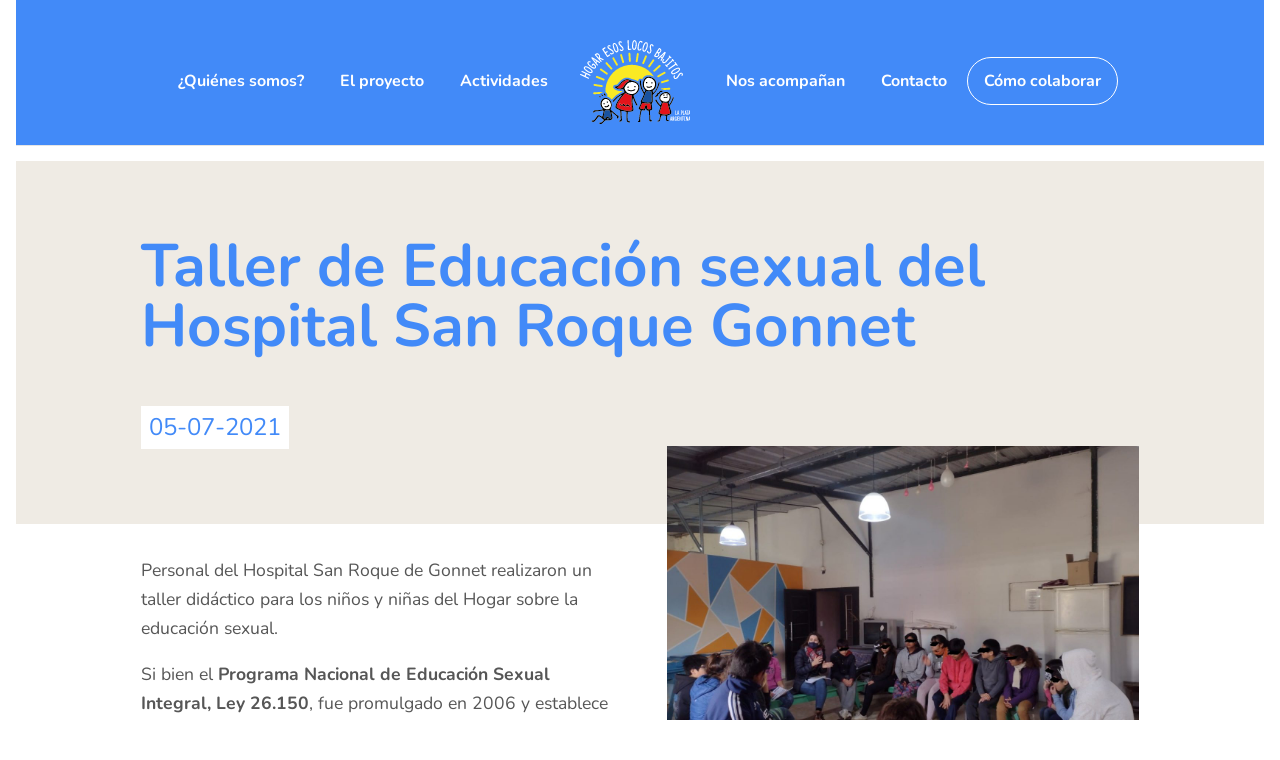

--- FILE ---
content_type: text/html; charset=utf-8
request_url: https://www.google.com/recaptcha/api2/anchor?ar=1&k=6LfoLYYbAAAAAJfiHZV4ttzbLwRFKqAvw5J9PltE&co=aHR0cHM6Ly9ob2dhcmVzb3Nsb2Nvc2Jhaml0b3MuYXI6NDQz&hl=en&v=PoyoqOPhxBO7pBk68S4YbpHZ&size=invisible&anchor-ms=20000&execute-ms=30000&cb=6sz5blqc6lx
body_size: 48741
content:
<!DOCTYPE HTML><html dir="ltr" lang="en"><head><meta http-equiv="Content-Type" content="text/html; charset=UTF-8">
<meta http-equiv="X-UA-Compatible" content="IE=edge">
<title>reCAPTCHA</title>
<style type="text/css">
/* cyrillic-ext */
@font-face {
  font-family: 'Roboto';
  font-style: normal;
  font-weight: 400;
  font-stretch: 100%;
  src: url(//fonts.gstatic.com/s/roboto/v48/KFO7CnqEu92Fr1ME7kSn66aGLdTylUAMa3GUBHMdazTgWw.woff2) format('woff2');
  unicode-range: U+0460-052F, U+1C80-1C8A, U+20B4, U+2DE0-2DFF, U+A640-A69F, U+FE2E-FE2F;
}
/* cyrillic */
@font-face {
  font-family: 'Roboto';
  font-style: normal;
  font-weight: 400;
  font-stretch: 100%;
  src: url(//fonts.gstatic.com/s/roboto/v48/KFO7CnqEu92Fr1ME7kSn66aGLdTylUAMa3iUBHMdazTgWw.woff2) format('woff2');
  unicode-range: U+0301, U+0400-045F, U+0490-0491, U+04B0-04B1, U+2116;
}
/* greek-ext */
@font-face {
  font-family: 'Roboto';
  font-style: normal;
  font-weight: 400;
  font-stretch: 100%;
  src: url(//fonts.gstatic.com/s/roboto/v48/KFO7CnqEu92Fr1ME7kSn66aGLdTylUAMa3CUBHMdazTgWw.woff2) format('woff2');
  unicode-range: U+1F00-1FFF;
}
/* greek */
@font-face {
  font-family: 'Roboto';
  font-style: normal;
  font-weight: 400;
  font-stretch: 100%;
  src: url(//fonts.gstatic.com/s/roboto/v48/KFO7CnqEu92Fr1ME7kSn66aGLdTylUAMa3-UBHMdazTgWw.woff2) format('woff2');
  unicode-range: U+0370-0377, U+037A-037F, U+0384-038A, U+038C, U+038E-03A1, U+03A3-03FF;
}
/* math */
@font-face {
  font-family: 'Roboto';
  font-style: normal;
  font-weight: 400;
  font-stretch: 100%;
  src: url(//fonts.gstatic.com/s/roboto/v48/KFO7CnqEu92Fr1ME7kSn66aGLdTylUAMawCUBHMdazTgWw.woff2) format('woff2');
  unicode-range: U+0302-0303, U+0305, U+0307-0308, U+0310, U+0312, U+0315, U+031A, U+0326-0327, U+032C, U+032F-0330, U+0332-0333, U+0338, U+033A, U+0346, U+034D, U+0391-03A1, U+03A3-03A9, U+03B1-03C9, U+03D1, U+03D5-03D6, U+03F0-03F1, U+03F4-03F5, U+2016-2017, U+2034-2038, U+203C, U+2040, U+2043, U+2047, U+2050, U+2057, U+205F, U+2070-2071, U+2074-208E, U+2090-209C, U+20D0-20DC, U+20E1, U+20E5-20EF, U+2100-2112, U+2114-2115, U+2117-2121, U+2123-214F, U+2190, U+2192, U+2194-21AE, U+21B0-21E5, U+21F1-21F2, U+21F4-2211, U+2213-2214, U+2216-22FF, U+2308-230B, U+2310, U+2319, U+231C-2321, U+2336-237A, U+237C, U+2395, U+239B-23B7, U+23D0, U+23DC-23E1, U+2474-2475, U+25AF, U+25B3, U+25B7, U+25BD, U+25C1, U+25CA, U+25CC, U+25FB, U+266D-266F, U+27C0-27FF, U+2900-2AFF, U+2B0E-2B11, U+2B30-2B4C, U+2BFE, U+3030, U+FF5B, U+FF5D, U+1D400-1D7FF, U+1EE00-1EEFF;
}
/* symbols */
@font-face {
  font-family: 'Roboto';
  font-style: normal;
  font-weight: 400;
  font-stretch: 100%;
  src: url(//fonts.gstatic.com/s/roboto/v48/KFO7CnqEu92Fr1ME7kSn66aGLdTylUAMaxKUBHMdazTgWw.woff2) format('woff2');
  unicode-range: U+0001-000C, U+000E-001F, U+007F-009F, U+20DD-20E0, U+20E2-20E4, U+2150-218F, U+2190, U+2192, U+2194-2199, U+21AF, U+21E6-21F0, U+21F3, U+2218-2219, U+2299, U+22C4-22C6, U+2300-243F, U+2440-244A, U+2460-24FF, U+25A0-27BF, U+2800-28FF, U+2921-2922, U+2981, U+29BF, U+29EB, U+2B00-2BFF, U+4DC0-4DFF, U+FFF9-FFFB, U+10140-1018E, U+10190-1019C, U+101A0, U+101D0-101FD, U+102E0-102FB, U+10E60-10E7E, U+1D2C0-1D2D3, U+1D2E0-1D37F, U+1F000-1F0FF, U+1F100-1F1AD, U+1F1E6-1F1FF, U+1F30D-1F30F, U+1F315, U+1F31C, U+1F31E, U+1F320-1F32C, U+1F336, U+1F378, U+1F37D, U+1F382, U+1F393-1F39F, U+1F3A7-1F3A8, U+1F3AC-1F3AF, U+1F3C2, U+1F3C4-1F3C6, U+1F3CA-1F3CE, U+1F3D4-1F3E0, U+1F3ED, U+1F3F1-1F3F3, U+1F3F5-1F3F7, U+1F408, U+1F415, U+1F41F, U+1F426, U+1F43F, U+1F441-1F442, U+1F444, U+1F446-1F449, U+1F44C-1F44E, U+1F453, U+1F46A, U+1F47D, U+1F4A3, U+1F4B0, U+1F4B3, U+1F4B9, U+1F4BB, U+1F4BF, U+1F4C8-1F4CB, U+1F4D6, U+1F4DA, U+1F4DF, U+1F4E3-1F4E6, U+1F4EA-1F4ED, U+1F4F7, U+1F4F9-1F4FB, U+1F4FD-1F4FE, U+1F503, U+1F507-1F50B, U+1F50D, U+1F512-1F513, U+1F53E-1F54A, U+1F54F-1F5FA, U+1F610, U+1F650-1F67F, U+1F687, U+1F68D, U+1F691, U+1F694, U+1F698, U+1F6AD, U+1F6B2, U+1F6B9-1F6BA, U+1F6BC, U+1F6C6-1F6CF, U+1F6D3-1F6D7, U+1F6E0-1F6EA, U+1F6F0-1F6F3, U+1F6F7-1F6FC, U+1F700-1F7FF, U+1F800-1F80B, U+1F810-1F847, U+1F850-1F859, U+1F860-1F887, U+1F890-1F8AD, U+1F8B0-1F8BB, U+1F8C0-1F8C1, U+1F900-1F90B, U+1F93B, U+1F946, U+1F984, U+1F996, U+1F9E9, U+1FA00-1FA6F, U+1FA70-1FA7C, U+1FA80-1FA89, U+1FA8F-1FAC6, U+1FACE-1FADC, U+1FADF-1FAE9, U+1FAF0-1FAF8, U+1FB00-1FBFF;
}
/* vietnamese */
@font-face {
  font-family: 'Roboto';
  font-style: normal;
  font-weight: 400;
  font-stretch: 100%;
  src: url(//fonts.gstatic.com/s/roboto/v48/KFO7CnqEu92Fr1ME7kSn66aGLdTylUAMa3OUBHMdazTgWw.woff2) format('woff2');
  unicode-range: U+0102-0103, U+0110-0111, U+0128-0129, U+0168-0169, U+01A0-01A1, U+01AF-01B0, U+0300-0301, U+0303-0304, U+0308-0309, U+0323, U+0329, U+1EA0-1EF9, U+20AB;
}
/* latin-ext */
@font-face {
  font-family: 'Roboto';
  font-style: normal;
  font-weight: 400;
  font-stretch: 100%;
  src: url(//fonts.gstatic.com/s/roboto/v48/KFO7CnqEu92Fr1ME7kSn66aGLdTylUAMa3KUBHMdazTgWw.woff2) format('woff2');
  unicode-range: U+0100-02BA, U+02BD-02C5, U+02C7-02CC, U+02CE-02D7, U+02DD-02FF, U+0304, U+0308, U+0329, U+1D00-1DBF, U+1E00-1E9F, U+1EF2-1EFF, U+2020, U+20A0-20AB, U+20AD-20C0, U+2113, U+2C60-2C7F, U+A720-A7FF;
}
/* latin */
@font-face {
  font-family: 'Roboto';
  font-style: normal;
  font-weight: 400;
  font-stretch: 100%;
  src: url(//fonts.gstatic.com/s/roboto/v48/KFO7CnqEu92Fr1ME7kSn66aGLdTylUAMa3yUBHMdazQ.woff2) format('woff2');
  unicode-range: U+0000-00FF, U+0131, U+0152-0153, U+02BB-02BC, U+02C6, U+02DA, U+02DC, U+0304, U+0308, U+0329, U+2000-206F, U+20AC, U+2122, U+2191, U+2193, U+2212, U+2215, U+FEFF, U+FFFD;
}
/* cyrillic-ext */
@font-face {
  font-family: 'Roboto';
  font-style: normal;
  font-weight: 500;
  font-stretch: 100%;
  src: url(//fonts.gstatic.com/s/roboto/v48/KFO7CnqEu92Fr1ME7kSn66aGLdTylUAMa3GUBHMdazTgWw.woff2) format('woff2');
  unicode-range: U+0460-052F, U+1C80-1C8A, U+20B4, U+2DE0-2DFF, U+A640-A69F, U+FE2E-FE2F;
}
/* cyrillic */
@font-face {
  font-family: 'Roboto';
  font-style: normal;
  font-weight: 500;
  font-stretch: 100%;
  src: url(//fonts.gstatic.com/s/roboto/v48/KFO7CnqEu92Fr1ME7kSn66aGLdTylUAMa3iUBHMdazTgWw.woff2) format('woff2');
  unicode-range: U+0301, U+0400-045F, U+0490-0491, U+04B0-04B1, U+2116;
}
/* greek-ext */
@font-face {
  font-family: 'Roboto';
  font-style: normal;
  font-weight: 500;
  font-stretch: 100%;
  src: url(//fonts.gstatic.com/s/roboto/v48/KFO7CnqEu92Fr1ME7kSn66aGLdTylUAMa3CUBHMdazTgWw.woff2) format('woff2');
  unicode-range: U+1F00-1FFF;
}
/* greek */
@font-face {
  font-family: 'Roboto';
  font-style: normal;
  font-weight: 500;
  font-stretch: 100%;
  src: url(//fonts.gstatic.com/s/roboto/v48/KFO7CnqEu92Fr1ME7kSn66aGLdTylUAMa3-UBHMdazTgWw.woff2) format('woff2');
  unicode-range: U+0370-0377, U+037A-037F, U+0384-038A, U+038C, U+038E-03A1, U+03A3-03FF;
}
/* math */
@font-face {
  font-family: 'Roboto';
  font-style: normal;
  font-weight: 500;
  font-stretch: 100%;
  src: url(//fonts.gstatic.com/s/roboto/v48/KFO7CnqEu92Fr1ME7kSn66aGLdTylUAMawCUBHMdazTgWw.woff2) format('woff2');
  unicode-range: U+0302-0303, U+0305, U+0307-0308, U+0310, U+0312, U+0315, U+031A, U+0326-0327, U+032C, U+032F-0330, U+0332-0333, U+0338, U+033A, U+0346, U+034D, U+0391-03A1, U+03A3-03A9, U+03B1-03C9, U+03D1, U+03D5-03D6, U+03F0-03F1, U+03F4-03F5, U+2016-2017, U+2034-2038, U+203C, U+2040, U+2043, U+2047, U+2050, U+2057, U+205F, U+2070-2071, U+2074-208E, U+2090-209C, U+20D0-20DC, U+20E1, U+20E5-20EF, U+2100-2112, U+2114-2115, U+2117-2121, U+2123-214F, U+2190, U+2192, U+2194-21AE, U+21B0-21E5, U+21F1-21F2, U+21F4-2211, U+2213-2214, U+2216-22FF, U+2308-230B, U+2310, U+2319, U+231C-2321, U+2336-237A, U+237C, U+2395, U+239B-23B7, U+23D0, U+23DC-23E1, U+2474-2475, U+25AF, U+25B3, U+25B7, U+25BD, U+25C1, U+25CA, U+25CC, U+25FB, U+266D-266F, U+27C0-27FF, U+2900-2AFF, U+2B0E-2B11, U+2B30-2B4C, U+2BFE, U+3030, U+FF5B, U+FF5D, U+1D400-1D7FF, U+1EE00-1EEFF;
}
/* symbols */
@font-face {
  font-family: 'Roboto';
  font-style: normal;
  font-weight: 500;
  font-stretch: 100%;
  src: url(//fonts.gstatic.com/s/roboto/v48/KFO7CnqEu92Fr1ME7kSn66aGLdTylUAMaxKUBHMdazTgWw.woff2) format('woff2');
  unicode-range: U+0001-000C, U+000E-001F, U+007F-009F, U+20DD-20E0, U+20E2-20E4, U+2150-218F, U+2190, U+2192, U+2194-2199, U+21AF, U+21E6-21F0, U+21F3, U+2218-2219, U+2299, U+22C4-22C6, U+2300-243F, U+2440-244A, U+2460-24FF, U+25A0-27BF, U+2800-28FF, U+2921-2922, U+2981, U+29BF, U+29EB, U+2B00-2BFF, U+4DC0-4DFF, U+FFF9-FFFB, U+10140-1018E, U+10190-1019C, U+101A0, U+101D0-101FD, U+102E0-102FB, U+10E60-10E7E, U+1D2C0-1D2D3, U+1D2E0-1D37F, U+1F000-1F0FF, U+1F100-1F1AD, U+1F1E6-1F1FF, U+1F30D-1F30F, U+1F315, U+1F31C, U+1F31E, U+1F320-1F32C, U+1F336, U+1F378, U+1F37D, U+1F382, U+1F393-1F39F, U+1F3A7-1F3A8, U+1F3AC-1F3AF, U+1F3C2, U+1F3C4-1F3C6, U+1F3CA-1F3CE, U+1F3D4-1F3E0, U+1F3ED, U+1F3F1-1F3F3, U+1F3F5-1F3F7, U+1F408, U+1F415, U+1F41F, U+1F426, U+1F43F, U+1F441-1F442, U+1F444, U+1F446-1F449, U+1F44C-1F44E, U+1F453, U+1F46A, U+1F47D, U+1F4A3, U+1F4B0, U+1F4B3, U+1F4B9, U+1F4BB, U+1F4BF, U+1F4C8-1F4CB, U+1F4D6, U+1F4DA, U+1F4DF, U+1F4E3-1F4E6, U+1F4EA-1F4ED, U+1F4F7, U+1F4F9-1F4FB, U+1F4FD-1F4FE, U+1F503, U+1F507-1F50B, U+1F50D, U+1F512-1F513, U+1F53E-1F54A, U+1F54F-1F5FA, U+1F610, U+1F650-1F67F, U+1F687, U+1F68D, U+1F691, U+1F694, U+1F698, U+1F6AD, U+1F6B2, U+1F6B9-1F6BA, U+1F6BC, U+1F6C6-1F6CF, U+1F6D3-1F6D7, U+1F6E0-1F6EA, U+1F6F0-1F6F3, U+1F6F7-1F6FC, U+1F700-1F7FF, U+1F800-1F80B, U+1F810-1F847, U+1F850-1F859, U+1F860-1F887, U+1F890-1F8AD, U+1F8B0-1F8BB, U+1F8C0-1F8C1, U+1F900-1F90B, U+1F93B, U+1F946, U+1F984, U+1F996, U+1F9E9, U+1FA00-1FA6F, U+1FA70-1FA7C, U+1FA80-1FA89, U+1FA8F-1FAC6, U+1FACE-1FADC, U+1FADF-1FAE9, U+1FAF0-1FAF8, U+1FB00-1FBFF;
}
/* vietnamese */
@font-face {
  font-family: 'Roboto';
  font-style: normal;
  font-weight: 500;
  font-stretch: 100%;
  src: url(//fonts.gstatic.com/s/roboto/v48/KFO7CnqEu92Fr1ME7kSn66aGLdTylUAMa3OUBHMdazTgWw.woff2) format('woff2');
  unicode-range: U+0102-0103, U+0110-0111, U+0128-0129, U+0168-0169, U+01A0-01A1, U+01AF-01B0, U+0300-0301, U+0303-0304, U+0308-0309, U+0323, U+0329, U+1EA0-1EF9, U+20AB;
}
/* latin-ext */
@font-face {
  font-family: 'Roboto';
  font-style: normal;
  font-weight: 500;
  font-stretch: 100%;
  src: url(//fonts.gstatic.com/s/roboto/v48/KFO7CnqEu92Fr1ME7kSn66aGLdTylUAMa3KUBHMdazTgWw.woff2) format('woff2');
  unicode-range: U+0100-02BA, U+02BD-02C5, U+02C7-02CC, U+02CE-02D7, U+02DD-02FF, U+0304, U+0308, U+0329, U+1D00-1DBF, U+1E00-1E9F, U+1EF2-1EFF, U+2020, U+20A0-20AB, U+20AD-20C0, U+2113, U+2C60-2C7F, U+A720-A7FF;
}
/* latin */
@font-face {
  font-family: 'Roboto';
  font-style: normal;
  font-weight: 500;
  font-stretch: 100%;
  src: url(//fonts.gstatic.com/s/roboto/v48/KFO7CnqEu92Fr1ME7kSn66aGLdTylUAMa3yUBHMdazQ.woff2) format('woff2');
  unicode-range: U+0000-00FF, U+0131, U+0152-0153, U+02BB-02BC, U+02C6, U+02DA, U+02DC, U+0304, U+0308, U+0329, U+2000-206F, U+20AC, U+2122, U+2191, U+2193, U+2212, U+2215, U+FEFF, U+FFFD;
}
/* cyrillic-ext */
@font-face {
  font-family: 'Roboto';
  font-style: normal;
  font-weight: 900;
  font-stretch: 100%;
  src: url(//fonts.gstatic.com/s/roboto/v48/KFO7CnqEu92Fr1ME7kSn66aGLdTylUAMa3GUBHMdazTgWw.woff2) format('woff2');
  unicode-range: U+0460-052F, U+1C80-1C8A, U+20B4, U+2DE0-2DFF, U+A640-A69F, U+FE2E-FE2F;
}
/* cyrillic */
@font-face {
  font-family: 'Roboto';
  font-style: normal;
  font-weight: 900;
  font-stretch: 100%;
  src: url(//fonts.gstatic.com/s/roboto/v48/KFO7CnqEu92Fr1ME7kSn66aGLdTylUAMa3iUBHMdazTgWw.woff2) format('woff2');
  unicode-range: U+0301, U+0400-045F, U+0490-0491, U+04B0-04B1, U+2116;
}
/* greek-ext */
@font-face {
  font-family: 'Roboto';
  font-style: normal;
  font-weight: 900;
  font-stretch: 100%;
  src: url(//fonts.gstatic.com/s/roboto/v48/KFO7CnqEu92Fr1ME7kSn66aGLdTylUAMa3CUBHMdazTgWw.woff2) format('woff2');
  unicode-range: U+1F00-1FFF;
}
/* greek */
@font-face {
  font-family: 'Roboto';
  font-style: normal;
  font-weight: 900;
  font-stretch: 100%;
  src: url(//fonts.gstatic.com/s/roboto/v48/KFO7CnqEu92Fr1ME7kSn66aGLdTylUAMa3-UBHMdazTgWw.woff2) format('woff2');
  unicode-range: U+0370-0377, U+037A-037F, U+0384-038A, U+038C, U+038E-03A1, U+03A3-03FF;
}
/* math */
@font-face {
  font-family: 'Roboto';
  font-style: normal;
  font-weight: 900;
  font-stretch: 100%;
  src: url(//fonts.gstatic.com/s/roboto/v48/KFO7CnqEu92Fr1ME7kSn66aGLdTylUAMawCUBHMdazTgWw.woff2) format('woff2');
  unicode-range: U+0302-0303, U+0305, U+0307-0308, U+0310, U+0312, U+0315, U+031A, U+0326-0327, U+032C, U+032F-0330, U+0332-0333, U+0338, U+033A, U+0346, U+034D, U+0391-03A1, U+03A3-03A9, U+03B1-03C9, U+03D1, U+03D5-03D6, U+03F0-03F1, U+03F4-03F5, U+2016-2017, U+2034-2038, U+203C, U+2040, U+2043, U+2047, U+2050, U+2057, U+205F, U+2070-2071, U+2074-208E, U+2090-209C, U+20D0-20DC, U+20E1, U+20E5-20EF, U+2100-2112, U+2114-2115, U+2117-2121, U+2123-214F, U+2190, U+2192, U+2194-21AE, U+21B0-21E5, U+21F1-21F2, U+21F4-2211, U+2213-2214, U+2216-22FF, U+2308-230B, U+2310, U+2319, U+231C-2321, U+2336-237A, U+237C, U+2395, U+239B-23B7, U+23D0, U+23DC-23E1, U+2474-2475, U+25AF, U+25B3, U+25B7, U+25BD, U+25C1, U+25CA, U+25CC, U+25FB, U+266D-266F, U+27C0-27FF, U+2900-2AFF, U+2B0E-2B11, U+2B30-2B4C, U+2BFE, U+3030, U+FF5B, U+FF5D, U+1D400-1D7FF, U+1EE00-1EEFF;
}
/* symbols */
@font-face {
  font-family: 'Roboto';
  font-style: normal;
  font-weight: 900;
  font-stretch: 100%;
  src: url(//fonts.gstatic.com/s/roboto/v48/KFO7CnqEu92Fr1ME7kSn66aGLdTylUAMaxKUBHMdazTgWw.woff2) format('woff2');
  unicode-range: U+0001-000C, U+000E-001F, U+007F-009F, U+20DD-20E0, U+20E2-20E4, U+2150-218F, U+2190, U+2192, U+2194-2199, U+21AF, U+21E6-21F0, U+21F3, U+2218-2219, U+2299, U+22C4-22C6, U+2300-243F, U+2440-244A, U+2460-24FF, U+25A0-27BF, U+2800-28FF, U+2921-2922, U+2981, U+29BF, U+29EB, U+2B00-2BFF, U+4DC0-4DFF, U+FFF9-FFFB, U+10140-1018E, U+10190-1019C, U+101A0, U+101D0-101FD, U+102E0-102FB, U+10E60-10E7E, U+1D2C0-1D2D3, U+1D2E0-1D37F, U+1F000-1F0FF, U+1F100-1F1AD, U+1F1E6-1F1FF, U+1F30D-1F30F, U+1F315, U+1F31C, U+1F31E, U+1F320-1F32C, U+1F336, U+1F378, U+1F37D, U+1F382, U+1F393-1F39F, U+1F3A7-1F3A8, U+1F3AC-1F3AF, U+1F3C2, U+1F3C4-1F3C6, U+1F3CA-1F3CE, U+1F3D4-1F3E0, U+1F3ED, U+1F3F1-1F3F3, U+1F3F5-1F3F7, U+1F408, U+1F415, U+1F41F, U+1F426, U+1F43F, U+1F441-1F442, U+1F444, U+1F446-1F449, U+1F44C-1F44E, U+1F453, U+1F46A, U+1F47D, U+1F4A3, U+1F4B0, U+1F4B3, U+1F4B9, U+1F4BB, U+1F4BF, U+1F4C8-1F4CB, U+1F4D6, U+1F4DA, U+1F4DF, U+1F4E3-1F4E6, U+1F4EA-1F4ED, U+1F4F7, U+1F4F9-1F4FB, U+1F4FD-1F4FE, U+1F503, U+1F507-1F50B, U+1F50D, U+1F512-1F513, U+1F53E-1F54A, U+1F54F-1F5FA, U+1F610, U+1F650-1F67F, U+1F687, U+1F68D, U+1F691, U+1F694, U+1F698, U+1F6AD, U+1F6B2, U+1F6B9-1F6BA, U+1F6BC, U+1F6C6-1F6CF, U+1F6D3-1F6D7, U+1F6E0-1F6EA, U+1F6F0-1F6F3, U+1F6F7-1F6FC, U+1F700-1F7FF, U+1F800-1F80B, U+1F810-1F847, U+1F850-1F859, U+1F860-1F887, U+1F890-1F8AD, U+1F8B0-1F8BB, U+1F8C0-1F8C1, U+1F900-1F90B, U+1F93B, U+1F946, U+1F984, U+1F996, U+1F9E9, U+1FA00-1FA6F, U+1FA70-1FA7C, U+1FA80-1FA89, U+1FA8F-1FAC6, U+1FACE-1FADC, U+1FADF-1FAE9, U+1FAF0-1FAF8, U+1FB00-1FBFF;
}
/* vietnamese */
@font-face {
  font-family: 'Roboto';
  font-style: normal;
  font-weight: 900;
  font-stretch: 100%;
  src: url(//fonts.gstatic.com/s/roboto/v48/KFO7CnqEu92Fr1ME7kSn66aGLdTylUAMa3OUBHMdazTgWw.woff2) format('woff2');
  unicode-range: U+0102-0103, U+0110-0111, U+0128-0129, U+0168-0169, U+01A0-01A1, U+01AF-01B0, U+0300-0301, U+0303-0304, U+0308-0309, U+0323, U+0329, U+1EA0-1EF9, U+20AB;
}
/* latin-ext */
@font-face {
  font-family: 'Roboto';
  font-style: normal;
  font-weight: 900;
  font-stretch: 100%;
  src: url(//fonts.gstatic.com/s/roboto/v48/KFO7CnqEu92Fr1ME7kSn66aGLdTylUAMa3KUBHMdazTgWw.woff2) format('woff2');
  unicode-range: U+0100-02BA, U+02BD-02C5, U+02C7-02CC, U+02CE-02D7, U+02DD-02FF, U+0304, U+0308, U+0329, U+1D00-1DBF, U+1E00-1E9F, U+1EF2-1EFF, U+2020, U+20A0-20AB, U+20AD-20C0, U+2113, U+2C60-2C7F, U+A720-A7FF;
}
/* latin */
@font-face {
  font-family: 'Roboto';
  font-style: normal;
  font-weight: 900;
  font-stretch: 100%;
  src: url(//fonts.gstatic.com/s/roboto/v48/KFO7CnqEu92Fr1ME7kSn66aGLdTylUAMa3yUBHMdazQ.woff2) format('woff2');
  unicode-range: U+0000-00FF, U+0131, U+0152-0153, U+02BB-02BC, U+02C6, U+02DA, U+02DC, U+0304, U+0308, U+0329, U+2000-206F, U+20AC, U+2122, U+2191, U+2193, U+2212, U+2215, U+FEFF, U+FFFD;
}

</style>
<link rel="stylesheet" type="text/css" href="https://www.gstatic.com/recaptcha/releases/PoyoqOPhxBO7pBk68S4YbpHZ/styles__ltr.css">
<script nonce="CIR9z5s5vh1amyQ_7d-QWw" type="text/javascript">window['__recaptcha_api'] = 'https://www.google.com/recaptcha/api2/';</script>
<script type="text/javascript" src="https://www.gstatic.com/recaptcha/releases/PoyoqOPhxBO7pBk68S4YbpHZ/recaptcha__en.js" nonce="CIR9z5s5vh1amyQ_7d-QWw">
      
    </script></head>
<body><div id="rc-anchor-alert" class="rc-anchor-alert"></div>
<input type="hidden" id="recaptcha-token" value="[base64]">
<script type="text/javascript" nonce="CIR9z5s5vh1amyQ_7d-QWw">
      recaptcha.anchor.Main.init("[\x22ainput\x22,[\x22bgdata\x22,\x22\x22,\[base64]/[base64]/[base64]/ZyhXLGgpOnEoW04sMjEsbF0sVywwKSxoKSxmYWxzZSxmYWxzZSl9Y2F0Y2goayl7RygzNTgsVyk/[base64]/[base64]/[base64]/[base64]/[base64]/[base64]/[base64]/bmV3IEJbT10oRFswXSk6dz09Mj9uZXcgQltPXShEWzBdLERbMV0pOnc9PTM/bmV3IEJbT10oRFswXSxEWzFdLERbMl0pOnc9PTQ/[base64]/[base64]/[base64]/[base64]/[base64]\\u003d\x22,\[base64]\x22,\x22TxNPNcKLwqDDqGgJXnA/wossOmbDoXHCnClWacO6w7MOw6nCuH3Dl3DCpzXDs0rCjCfDksKtScKcWBoAw4A0CShpw7IRw74BMMKfLgEifUU1NR8Xwr7CnlDDjwrCrsO2w6Evwpg2w6zDisKLw5dsRMO3wrvDu8OEOzTCnmbDrsKfwqA8wpAOw4Q/LF7CtWBew6cOfz/CmMOpEsOOSHnCumoiIMOawqYRdW8PN8ODw4bCvDUvwobDnsK8w4vDjMOpJxtWUMKowrzCssOiTj/[base64]/DrTDDkCo5B8KYB8O1QD3DgcKLBVwbw4zCtD7CjmkFwoXDvMKcw4Ugwq3CuMOHKcKKNMK4AsOGwrMjAT7CqUttYg7ChMOWahE6P8KDwosdwoklQcOFw6BXw71YwrhTVcOPO8K8w7NFRTZuw61twoHCucOVccOjZSbCnsOUw5dDw7/DjcKPfsOtw5PDq8OjwrQ+w77ClMOvBEXDoXwzwqPDtMOtZ2JEScOYC0XDm8Kewqhbw4HDjMOTwps8wqTDtEJ4w7FgwrI/wqsaZj7CiWnCgFrClFzCpMOydELCi19RbsKmQiPCjsO+w6AJDCdbYXloLMOUw7DCu8OsLnjDkT4PGnw2YHLCkzNLUhAvXQUpe8KUPmfDp8O3IMKqwrXDjcKsQnU+RQfCtMOYdcKCw5/Dtk3Dm1PDpcOfwrPCpz9YPMKJwqfCggbCmnfCqsKCwojDmsOKZ0lrMEzDokUbfD9EI8ODwprCq3hyQ1ZzehvCvcKcbsOTfMOWFMKmP8OjwpB6KgXDscOOHVTDtMKvw5gCD8OFw5d4wonCjHdKwpTDkFU4OsOubsOdWcOKWlfCl0XDpyt6wr/DuR/CnXUyFWvDu8K2OcOgYS/DrF5qKcKVwptWMgnCijxLw5p9w6DCncO5wrFTXWzCkzXCvSg0w63Dkj0Awr/[base64]/Du8KNw59PwokowovCkwvCgMOJcsKFwohSXhc9IsKpwoUYw4DCh8OTwq9oIMKfIcOxfHzDosKww7rDthjCvsKeZMOSd8OzOUh/TCo7w4F7w7dww4XDgwXCoR0gIcOJanLDvmkhRsOIw5vCtn5xwqfDlBFIfkjCoUvDgy5hw4RbOsO+cApww4EsHxR3wpPCjj7DsMOuw79tCcO1DMOFIsK8w4JmGsOcw7/DpsOIScK2w5vCqMOZLXrDqcKqw50XOEzCsijDlVFdN8KjAWw4w63CjlTCp8OLPVPCoXBVw6lqwo/ClsKBwq/CjsKkaSrCj1TCjcK2w5/[base64]/ABDDo8OSKsO8w4PCk8Oaw4lOw5bCjMKDwr3Cp8KxBn3Cnwt5w5PDrVbCnETDvsOcw5cIbcKtZ8KGN0bColMaw77Cm8O7wrhAw57DncK2wrDDrVAMCcO1wqbCicKQw7F4H8OIQGzClMOGAyTDmcKuU8KhHXtIQFtww4EjVUp8VMOFRsKRw77DqsKhwoENU8KzdsK/[base64]/CkHjCtV/DoxwowpV8MlPCqmfDgz48woTDg8OBdgxcw6BkKRrCn8Orw77DhD3CombCvyrCrMO2w7wTw5AewqDCqEjCv8ORSMKjw6dNVXdTwrw3wrJBDEx3X8Ofw7REwqnCuScbwpXCjVjCt2rCjn5jwofChMK7w6TClRYbwqhKwq9kS8OYw77Cr8OmwonDosKRam5bwo7CmsOuLi/DpsOBwpIowqTDhsOHw79ATxTDpsKhDifCnsKiwoh/XxhZw5FyHsOAwoPCtcO4AgcQwr4fJcKkwrVJWi1Mw5o6WmPCt8KPXSPDoGgCbcOdwpPCksOdw5DDt8Kkw6RQw4/Dg8KUwpJQw43DncOBwpjDv8ONZgolw6zCi8O6w5HCnHtMIzlfwozDocOYFSzDoX/DjcKrQ1vCqMKAP8K+wpjCpMO0w6fCvMOOw59iw7Ihw61ww4HDp1nCl3bCsW3DncOLwoDDggBlwoB7RcKFC8KTHcO5wr3CmMK4dsK8w7FENnEnIMK2KcOAw5wWwqddW8KXwqIjUBdfw5xXCMKtw7MSw4HDrGV9PUfDmcOPwoTClcOHLTrCqsOpwr01wpI/w6RlZMOjU2IBP8OiY8OzIMO4AUnCkjQaw6XDp3Y3w4lVwo4Mw5jCgGp8bsOJworDjAsxw4fCmh/CmMKCSGDDqsOoN15kQFkXJ8KcwrjDtljCoMOow5PDn1LDhsO0FhDDmAAQwqhgw7I1wq/[base64]/wqvDixovwrLCsiHCpcOuw4gFwp8Cwq/DmxMYPcKIw7jDiX48FcOccsKOBxTCgMKOEy7CgsKNw69owrQCHULCnMK6wqx8ecK6wpl8VsOJUMKzK8OkLjhFw6cYwpxcw7bDiXnDlCDCvMOewqbCmcK/KMKBw47CiwrDscOkc8OBTGMeOQFLFsKxwoDDnwI+w5nCoHHCrRXCrB50wp/DgcKzw7BIEFIhworCukHDlMKRAGIzw7diQsKew6Ucw6hgw4TDulbDkgh6w74lw709w5PDh8OSwpXCl8KRw6IkNsKLw7fCiBnDncKLdVnCvW7Cl8OMBxzCvcKnZHXCoMOFwpErJC4Zw6vDikk7a8OBfMOwwqXCnxHCucK5AMOswr/CmiNhGgXCuz7DusKJwpF4wrvChsOIwqHDq37DusKfw4XCkToowqTCtiXDncKTRys/GFzDt8O2eR/DnMKmwpUMw7HCvGoKw7Ryw4DCtCHCu8O5wqbCgsOlHMOtK8O8N8ORKcKVwphnSMOvwpnDnVFPDMOdD8KbO8OFN8KUXljCisOhw6IUBSHDkivCisODw6XCrRU1woBqwoHDlTjCgU5ZwrjCv8Khw7XDm2Fzw7tbHMKpMcOMwrhtUsKLb3wAw4/CmD/DlMKfwoElLcK+Oxw7wpV1wqEDGTrDoSMEw7cPw4RWw7TDv3LCqCwYw5rDlhsODW3ChV9ewqTCiGTDj0HDisKlTkQpw6rCpV3DlDPDjsOzw7HCocKZw7cywq9fGCTDgG1+wqXCgsKGIsK1woXChsKKwpIIOsOmEMKSwqZdwpkcVAMyexfDisOdw5TDvQbDkm/[base64]/DnBzCmMOzwqLCtxR7OMKGIcOiw5zDim/CjnzCj8KUDG4iw6JkHU3DhMOMVcO6w5HDpk/CucK/[base64]/DicKcwqZLT8KAPBHDjXBxwo82wrPDl8Ode8ObwqzCvMKdwpPCl15cw4jCmMKZPRbDvcKQw59eFsOAD2pHf8KKYMKswp/DkEw+ZcOqMcKtwp7CkiXCusO6RMOhGhDCrcK6KMKxw7Y/fTgDTsKwOcO/[base64]/w6DDnMKeHsKiRDUYKSR6YMOtwoDClsKCWh9mw6cMw5/DtMOww798w7jDkAUKw47DsxXDnVfCkcKMwp0Ww6/[base64]/w7HCnllYw4EAworDjsOFfMO/wpDDjsO2J1XCqMK6DMK6wrM5wqPDm8K5SHzDlXNBw5/[base64]/DkcKcwrAGJhDDqcKWPsOKPyXCkz3DvsKtYjZKFwDCsMK8wqY2w5IEO8OQTMOIwqXDgcO+bF0RwqZkc8OLNMK8w7LCpT9wP8Kswp9IGgUaCcOYw5jCiXbDjMORwr7DnMKIw6nDp8KGDcKHYR06e23DlsKNw7otHcOQw7DDm3/[base64]/Dt2FZC8OTwqrCl3BIw6RfO8K1wqrCrMOTw6hXTMK7NB0ywoTDpsKeRcKuc8KFIMO1wqgdw5vDuHoLw7VwBDoxw5LDtMOvwqXCuWhRIsOjw6zDr8OiVsOOGcOFaAE5w6JlwoXClsKew6rCnsOzC8OUwqRLw6AsY8O/wpTCp3xtRMOiMsOGwpJMC1vChH3DuFfDq2TDrMK1wrBcw4/DssOww51ICCvCi3nDvjNBw78rX2/CmH3Ch8Kbw6MjH0Qcw6XCi8KFw7/DssKeDi8rw4QrwqVBGQlWfsKdTSLDqcONw5/Cj8KZw43DgMOgwpzCgxnCqMOkLyrCgQIZG0hdwrjDjMO2IsKgLMK2MlnDgsKnw70pRMKMCmUkV8KTQ8KbXh/[base64]/Ds8O4NcKVAw7CjsOow55NDMOCV8K1w4UjccO2V8Kdw60+w71uwpzDssOkwpbCsh3Dl8K5wo5XKMKoL8KIUcKTTTjDqsOXUU9gXAshw6F9wqrDh8OSwpkYw6TCqxJ3w6/Cu8Oow5XDusOmwqDDgcKMJMKCDcKtVmA5DMOMO8KFF8KPw7o3w7IjTDwOSMKaw4wQUsOow7/Dp8Oyw5ArBxjDpcOgJcOrw7jDkGTDqzQLwqExwrtswpYJKcOERcK+w6lnc1/[base64]/[base64]/C1DCuMOgVAPChiDDp13Djw7CssKIw4kDw6TCs1g6eGnDk8KfdMKHw6ETf2/ClcKkSTocwp0HID4UJFgww4jCmcOlwqdmwovCn8OvQsODKMO8dTbClcKLf8OwAcOKwo1mQAbCg8OdNsOvI8K4woBHEx1Ywr3Cr08DJMKPwrbDuMKqw4lTw5HCrW1TPj1OHMKreMOBw5Q/wqIsecOpRwovwq3CozPDsSDCj8KWw5LCvcKnwrQ4w5xmN8O5w4/[base64]/DhgPDmMKQQWbCpVXClcOueMK/[base64]/CvsO+aBrCksKECsO0wrfDolbDicObw7FSdsKAw5kXD8KZfsKfwo8MD8KRwrDDjMOoRmvCr1fCpAUBwq8dCExKF0fDsV/CgsOnDhBCw5BWwr1tw6rDqcKUw4ceGMKqw59bwpkfwpzCkR/CvHPCmMOyw5XDr1TCjMOqwrbCojfCgMODFMKzPR3CswzCo2HDrsOSBlJqwpXDl8OIwrVbeFcdwpbDtXPDp8KjWSXDp8O6w6rChMOHwoXCjMO6w6hLw7rCgVbDhynCiHbDiMKKOzzDt8KlJcOQQMOPGk5nw7bCilnDgCEkw67CrsOUwrB/MsKgIQE1LMKzw5UswpfDnMOREMKrLhVdwofDmnvDlnpyMmnCjcKew415w4JLw6zCoHvCpsOPWcOgwpg/DsKgCsKFw67Dm1BgMsOnYx/Clx/DimwEUsOuwrXDun0QK8KYw7oTdcO5WhzDo8KGeMO2ZsOcOR7CuMORTMOqQ1UuZjPDpMK3IMKAwostDHBYw6oPRcKrw4PCtcOxOsKtwqNGLX/[base64]/[base64]/Dkmc3I8KRwqXCtcKsBixTTsKrw6hvwqLDmX/CgcKnFEErw5QlwpVTTcKEVx0cfcK5SMOsw6LDnztOwq5WwoHDoWIFwqg4w6bDh8KdI8KPw6/DgDtnw7dhKzBgw4HDpcK/w5nDuMK2cXPDiE7CvcKAWgAaYlXDqcOFfcO1XwxZMQotN0TDuMOTRH4MDXZxwqjDoDrDmsKgw7x4w4rCrm0BwrUQwq5ydH7DsMOBNMO6wrrDhMKndsO4WsO1ChtAERR4KBhJwr7CnkrDiEMhEgrDv8K/GW3Dq8KLQGLClQ0MbsKIYCfDrMKlwoHDkW0/eMK8ZcOAwp8/w7nCtcKTOx5jwqDDpsO/w7ZwUHjDjsK2w7Jpw6PCuMO7HMOTaxZewovCgcOyw4ojwoDCuVDChjcFTsOzwqISHGR7GMKmcsOrwqPCjsKqw5jDosKNw45rwqbCqMO5OMKdLMOEcDLDsMOqwoVkwpkNw5QzbQHCmxXDtSFQFcKTEHjDqsKhBcK8TlnCtsODIMOneB7DgsOjeETDnD/DssOEMsKsPnXDtMOEf0syIW9zdsOOMSk+wr1cV8KFw5xCwpbCskIKwq7CmsKMwoPDocKWC8OdbzxiFCwHTz3DnsOdM2lWLMKDK0LCssK8wqHDjWY5wrzDisOOHT8iwqEjLMKOVcKiWxvCtcKxwowWTWDDqcOJG8K+w7Ihwr/DkhnDvz/Drgddw51EwrnDmMOQwq8JMlnDjsOEwpXDlk5uw4LDh8OJBcKgw7rDvBTCiMOEwrXCtsO/woTDtsOZwrvDpXzDvsOUwrBFSDISwrjClMOsw4rDvw00EWrCvF5sSMKkasOOwovDkMKzwoF+woloJcO5WyzCmiXDhULCq8K0PMOOw5FnNsKjbMOcwqfCrcOGNsOUX8Kow43CsXRsD8KzMynCtUXCrHjDsGoRw74iK2/DucK/wq7DosKSIsKWJMKPXcKOJMKRBWcdw6Y9QEAFwpzCp8ODAwPDtsK6JMOAwqUMwrkEdcOZw6vDosKUA8OjCTvDtMK7JhVBY13Cr0o8w5wEwqfDhMK3TMKncMKewr1UwrYVP1xgPwnDh8OFwrHDqsOnaVBLEMKRH3spw6VYQlc7GMKUWcKNJFHCrhDCpHZtwqDCuWrDgz/CvXh+wp1TbDgbAcKjVMKzNT17DThAQMOYwrTDiBXCkMOJw5PCiWPCqsK1wrI5AGPDvsKDAMKsVEZ1w5BgwqvCtsKbw4rChsKww6BPfMOpw79JW8ONE3g4Q0DCqH/[base64]/Dl8KQblPCmTJucT7DjsOpJ8Oxw4XCqsOKwqVLHDXDlMKKw4LCm8KMd8Kja3DCqmtVw41Hw77CrsKXwq/ClMKGBsK6w41Xwpw+wonDpMO8fkVzaEhew4xawp4bwrHCi8Kpw7/DqFnDj0DDrcKZCSLCicKsSsOQZ8KwfMKhfiHDocKdwrw3wp3DmkptPHjCqMKyw75wYMOGclrChR/DqH5swoRYVQhvwrctbcOuPWPCqg3CrsK7w7xvwoIQw4LCiU/[base64]/CucObfyvDssOUOsKRwp7CgSLCs8OiCcOtZFfDmHJXwpDDs8KPb8OBwqXCrsO/[base64]/[base64]/Du8ONwq/DoGE1wpFow6fDiw7CoHXDgHrDtXnCq8OCw7TDnsOPa0xGwq0Lwo/DhnTCoMKNwpLDq0Z9DV7DmsOmam8pBMKEeSI3wofCoR3CmcKcCFfCjsO6N8O1w5/[base64]/[base64]/DgE44CzvCmD3DjRJKA8K/w6nDtyzCtEUzDMOywqJhwr5NWyfCsU4tZsK2wrjCr8OAw6lFc8KsJ8Knw71cwoNlwoHDrcKcwokDYRbDocKbwpQJwr8qNMO9csKGw5/DuzwuTcOAC8KGw7bDncO3ZgpCw63DgSjDiSrCow1LPG8aCxXDq8O2ChNXwojCoB/[base64]/[base64]/[base64]/Cg8Ktb8OSw6HCggXChAYKA8OoB8K6wpvDjRjDvsKYworCsMKgw5hVKD3DhcOdR34ALcKPwpcXw6I4wojDpAtawoZ9wqPCgCQ1TFFCGljCrsKoYsK3VBMQw7NGQsONwq4GQcKswp4VwrHDiF8sbsKCCFB2NsKGQETCiVbCu8OqcivDjkN5wrlMbG8vw6/[base64]/ChUtowp3DikEIwp1vw53CgAnDjMKSUyclwo1nwqweVcOqw7EGw47DqMKJU0xraRkneBQoNR7DnMOTOU9gw6PDi8O1w6jCkMKxw4pfwr/CmsOFw6fChsOrBktfw4JDBMOhw5DDkA3DgsO6w40/[base64]/[base64]/ChcOYwrNbcnbDp8ONwpTClH3DicOlw7pPYMOOwrNvA8OKbD/CvxN9wpB9bmDDlS7CvyjCm8OfFMKlIV7DrMK4wrLDugxywpbCksO+wrbCjsOiCcKHBwpLUcKow45eKw7CoUXCsVTDnMOnKWFlwp9YJUJUAsKhw5bCgMKpRhPCsw52Gzs6AjzDkA0JaWfDvH3Dni9TRWvCtMOaw7/DlMKFwpLCi2lIw6XCi8KbwpUSNsOwQ8KCw61Gw5F6w6XCtcO4w71WEAFNa8KbEAIiw7x7wr5oYSt8TBbCuFDCo8KQwqBJOjENwrXCusOcwpUow5nDhMOaw5Y3GcOOaVHClShFDzHDo07Dr8OwwpA3wpN6HAMxwrPCkRxCeVlEYsOOw47DlBHDl8OXAcOkDxRdSX/CiGrChcOAw5vCiRHCpcKxEsKuw5sOw4PDmsOTwrZwBcOjX8OMwrDCtTdCCBjDjzDCqizDusKdQ8KsKSE9woN/JHXDtsKxMcKtwrQOwrcAw6lEwqPDlMKQw47Dg2kXaWLDjcO2w7fDmcO6wo3DkQQ+wrhWw5nDi1jCgsOyf8K5wpvDsMK9QcOzTyRuOcOdwpXCjT3Ck8OuG8ORw4d1wqEtwpTDnsOzw5vDrnPCscKsFMKRw6jDpcKSQsOGw6AFw4IUw6BKMMKqwoxEwrg/[base64]/Du8KyFsOmF0VrwpHChAnCt8Ovw79hw5ZBUsO7w7FIw5QIwqXDscKzwqRtCFxyw7PDrcK2f8KOd1LCnDcXwoHCg8Kww7VHDw5Ew5jDp8Oxaj9wwq/DgsKFa8O4wqDDsiVmP2fCjsOJfcKUw6HDpyjCpsOQwpDCs8O+YHJ/SMKcwrEOwqrDg8KpwqvDvgjCjcKzwpYdKcKCwocoQ8KCwq16csKNC8KZwoUiJsOpZMOhwqTDiCY5w7Vfw542wrQHR8Olw6p4w4giw4d/wqjCrcONwqtyBVHDpsOMw58zF8O1w6QTwr5+w6zCqnfCrVldwrTDncODw6how5o3DcKka8Kkw4fCtwbDhX7Dq3bDjcKUecO/[base64]/CnsOXw4JNYm7DgkQ9w6zCgcKRwrfCqMK/woTDrsKOw5Acw5zDugXCo8K3F8Onwr9gwotswrpSXcKEQ37Cpgovw5HDssK7W2zDuBBawr5SE8O5w4nCnRDCo8KhMwLDnsKVAGXDmMOCYRLCqWHCumYAc8ORw4cKw7zCkx3Cg8KNw7/DscKObMKewr5wwpnCs8OBw4dDwqXCmMOpUsKbw5M2fcK/dSonwqDCq8KzwoBwGlnCoB3CmWgjJyl4w4jDhsOSwoHCiMOvTcKDw7bCiUU0FMO/wrw/wpHDncOoCAzDucKrw7/[base64]/Dl8KmOsK0w7PCh8Ksw7PCrDDDh8ORIHJ7TU7Cp2h5wo1iwqNvw5rCsGQNLMKrYsKrDsOywpIJd8Oqwr3ChcKIIh7CvcOrw6oeLcKJeU9hwp1LAsOQajUfSHc0w6M/aRJobMOxb8OFR8Kuwo3DkMO7w5pNw5xnLsOZwrw4Q1YAw4fDs3kHOcO5UWo3wpHDh8Kgw6Njw5PCoMKsRcO7w7XDlgHCiMO4MsOsw7bDj1nDqw/[base64]/dVjDvMKZw5Nwwp/Di3zDsidZw5ZkF8Oyw713w7JkD8OJfFMESVgnbcOeY0gkW8Omw6sMVBrDuE/CvgUdShMcw63Dq8KQQ8KCw4xYNcKJwpMFfj7ClFHCnUpSwrlsw6XDqhDCjcKxw4XDuhvCoW3CrQpGO8OpSsOlw5QeSCrDuMKMDcOfwq3Cnklzw7zDksKaIjBQwoV8dcOsw54Ow6PDkDvCpH/Du1zCnh0jw4IcOj3CrDfDocKew4ARbBfDg8KmcTkMwqTChcKTw7rDswphV8KBwqZ/w7YYecOqcMOJA8KZwrMPcMOuEMKpZcOWwqvCpsK2XTciemdzBlVmwrY7wpLDpMKQOMKHcRLCm8OKW18WYMOzPMKIw5HCiMKSRw5cw57DrT/DjWrDv8OQwpbDv0Znw40LdgnDhGrCmsKKwoJncxw6OEDDnXfCki3CvsKpUMO3wo7CvycMwo7CqcK2EsKhM8OFw5dLEsOvQjgFa8KEwoVQKiJ/KMO/w4ZNDGVUwqDDmUgAw5/CrsKEFMOLZ1XDl1tsbU7DiCVZXcOzUsOhKMOsw6nDrcKDCxkcWsKjUBjDjsK4wqJ6PVwwEcK3EzNyw6vCjMKFX8O3XMKXw7rDrcOyIcKFHsKSw47Cv8KmwoRrw5bCjU0CZC1cacKvfsK0d13DicK5w7V8ByQ8w5nCjMK0YcK0MUTCnsOOQVtIwrctVsKzLcK/wroJw7Unc8Ohw4Z5wpERw7zDh8KuBhMJJMORPTTCvWPCuMKww5diwps/wqsdw6jCrsOJw6/CnFfDlyvDjMK5TMOIP0olTWLCmTTDlcK0TkluRW1eJUHCuzN8VUg0w7XCpsKvBsKeKiUWw6jDhFXDlSTCosOqw43Ctz8yZMOIw6oLSsK9YhXCmnLDvsKbwqpfwp/DrFHCisO+R3Utw5bDqsOAY8OhNMOnwp7DlUDDs0AzV17CicO1wrrCucKGDHHDscOLwojCp1hwQHLCvMOLSsK8P0PCtcOIDsOhK1/DrMOpAcKXJSPClcKjLMO7wrZzwq52wqfDtMOkHcKRwow+w7JLKGrDqsO5asKlwozCssOHwqdrw7fCkcO5TUQZwq3DmMO6wp1Iw6HDusK2w5wYwo7CrlrConhiBR5Tw4kTwqrCmnTDnAvCnm5tRk4mQcODH8O+w7bClTDDtFHCh8OoZn8be8KQATQ/w4ocVllew7gVwrPDusKTw6vDuMKGSgxmwo7ClsO3wrQ6LMOjZVHCosO5wo1EwrgPfWTCgcOoGBRiBj/[base64]/CrDoRe0w4EXPCg8KYwqHDu8O8wrByw541w53ClsOlwqFWT2/Cs3/DpExXS33Dl8KNEMK6C2JZw7/DvEgcEAjCmcK4woM6ccOyZyAkMwJgwrdlwpLCh8O7w7TDtjgiw43CjMOuw6PCthQDVSkWw7HDhDJBwpYITMKiXcOUAjJrw4TDqMO4fCE8aVvCr8O6bS7CrMKZfy9AJl4ww6oEImXDj8O2PcKiwqUkwr/[base64]/wqtYcXQSGzvCpwQaWj7ClSsjwrZlOAp9FMKvwqfCsMOWwoDCrUbDklzCsyNmTcOFZcOswqZSPGfCl1Bew6N/wozCtD9DwqXClSXDsHIZdynDrjvDiRhTw7AUTsOoGcKNJUfDgsOJwrrCncKfwrzCkcORCcOpUsOTwppGwrHDm8KfwoAzwoHDt8KxJj/CsVMfwrzDkhLCl0HCksKmwpsXwrLCoETCmBpKBcO1w7LCvMKLPSjCqMO1woNUw77CjjXCpMOKUsO2w7fDh8O5wpxyF8OoNcKLw6LDmjHDtcO3wo/[base64]/Du0liCi/CpMOvwqNfJGVdTMO8wpHCk8OTOlQfwpHClcOKw4jCuMK1woQbGsObbMOxwoxJw4zCu3txan5kHcOObETCm8O0XG90w5PCssKGw61QOgTCswHChMOnBsO9bRvCtzhYw6AESWXCisO6RcKWO2ReZMKDPkR/[base64]/CgsOKUMKwQcOTGcKHw4DCucOHwphWw71hHAnDuAglR2V/w614UsKjwoYowoDDswAFDcOQODlvBMOcwqrDiiZVwrVlJ0/[base64]/CjMKAJsOyDjJxRMKdKcKSw4LCocKpw7tsZX7CqMOBwrNzY8KYw7/[base64]/w5dVSEw9wpprUBnDiiHDtBQGw6bDuDDCm8KKGsOHw6Now7hRfSI/HjBbw6vCrQtDwr3CqxrCiipkGm/CncOpZ1/ClMOnZsOywr4bw4PCvWh5wrg2wrVYw7PChsKJaG3Cp8Knw7bDlhvCgsOVw5nDoMKWQcOLw5PCtyM7EsOrw49xMnoIw5XCnj7CoAocC13DlC7CvEpYP8OLFzoRwqsNw7l5wp/CnBXDul3CkcOeTHFOLcOTWAvDik0Qe3YowoPCtcO3JSg5UcK/f8Kuw5Qiw6bDocOAw6lPPxgdCnxKP8OMRsKiXcOHJx/DtFvDjS/CslxLWgIhwrEhK3vDr1sjDMKPwrNPb8O3w7p1wol1w4XCvMOmwqTDkWXDlhDCtxZewrFrwrfDucKzw5PCoDwvwpvDnnbCo8Kuw4o3w4vCkWzCtU16WWtZCAnCrcO2wodXwrTChS7DlMOBw50/w6vCj8OJIsOHJ8O/SinCjysBw6LCrcO5woTDhsO3BMO8OQ4Cw61bI1vDscOBwppOw6DDhFLDkmnCs8OXWMKnw70vw5xMAxfDtUnDo1kUQRDDrSLDvsOHMifCjFdPw43Cu8Ojw7vCl2dFw59KXk/DkHZSwo/DjMKUG8OMRH4qF3bCkh3CmcOfwr3DkcOjwpvDscO7wq5iwrbCpMOickMnwqx/w6LCnFjDlcK/w7hCYcK2w58cVcOpwrh4w4RWJk/CusORM8KxVcKAwr/[base64]/DkcKew4wCw7bDum4uw5g3XMKLDzTDgiR1w7p+wpl3bUbDqFcjwrYtM8KTwrE/ScKCw74pw69TZ8KDQEA3KcKDKsKoUW4Vw4RiSmrDm8OUK8Kxw5zCkh3DoEHCssOFw4jDpEdvdMOMwonCtcORT8O7wqpxwq/[base64]/VAlacMOgQ2bCpGhyw7sxw5APcDBLw4jCh8KIQkV2w5N8w6l1w6rDhQ/DoUnDkMKnYkDCt3TCl8K4D8K4w49MXMKSHDvDuMKdw4bDp2DDtH/Dsj4ewr7Ct2TDqMOLacOkeCIlNS/Cq8OJwoZCw7JEw7tLw4/DtMKLSsKpNMKiwo9+MSRFTsOcV3VrwogdOxMMw4MIw7E3EAlDADoPw6bDoTrDnCvDvcOtwoFjw4/CoxnCmcOGcXvCoB5wwr3CuTNETDPDoyZ/[base64]/[base64]/DsBoEIwPDiFgmEsK+w51kLnbDp8KjDsOawrjDksKDwpPCnMKYwpMbwqhFw4rCtAo3XWt/J8KcwrlkwohKwoshw7PCgcOERMOZAMOsVQF0ck5Dwq5aNcOwUcOadsKEw4M7w59zwq7DrTEIVsO+wqrCm8OXw4QLw6jCoXrCksKAZMOiHgYVS3/CqsOcw5zDvcKCwrbCmjbDn10lwpYYfMKTwrrDvhTChcKhdMKLdmTDkcO0UG5UwpvDjsKWb03CuREewovDu0cnMVd4HGZEw6F/[base64]/[base64]/CtcOSG0bCsMKMw5l0woY8w4HCjsKkd0pZRMKOMMKXCWbCuSrDl8Kiwo8Xwo5+wq/CoEoid1XChMKCwp/DlcKfw43CviIJOkg2w4suw4zChEJ/FCPCoWTCocO9w4XDiADCv8OoDz/Dg8KIbS7DpMOaw6EWfsKBw5DCn1LDv8O+F8Kje8OOw4fClUnCi8KHfcOTw7bDkBZSw41OT8OUwojDrBogwpJlwqnCiljCqghRw4PCrkvDjAIQPsO3JivCtHVhPcKiEntnWMKDGMKVbQjCl1rDgsOVX15yw7FewqM3MsK/w4/ChMKGSzvCrMOxw7UMw50AwqxcRTXChcO3wqoZwpLDpQ/CojjCpcK1HcKOdw9aBgpJw6LDkQIRw7jCr8KvwqrDj2dTchbDoMO/GcKXw6VwH0VeE8OkNMOLIgdKek3DkMOFRk94wrNmwrAdGsKUwo3Dr8OhFcKrw48NT8Okwq3Cm33Dlj5rIBZ0McO0wqQVw4RfX38owqXDqxjCmMOXPMOhZmDCoMO8w7ddwpU/dMKTDUjDuH7ClMOgwoFUWMKFWXsXw73ChsKpw75Pw5rDgcKee8OVST11woJvCV9dwpNLwpvCkRrDihTCk8KAwpTDhcKaahHDkcKcTUJVw6XCqj4owqImHyZAw4rCg8OCw6vDncOld8Kjwq/Cm8ObD8OhF8OIMcONwqgMSsO+FMKzH8OsWUPCuG3Cg0rChMOLeTfCucK9P3fDncO6GMKvSMKbFsOYwpPDmxPDhMKowpVQMMK6c8O5O0QPXsOMw4HCsMKiw5w5wpvDuxPDhsOFIg/DvsK7c11Bw5DDt8OcwqUcwpzCkzHCncOIw4BIwp3DrMKhPMKCw5sFWB07A3zCncKzPcKgw6jCjVvDgsKJw7zDo8K4wq/ClXUkOiXDiC/Cp1UoHRYFwoJwUsKRPUlSw5HChDXDrF/ClcKKFsKQwrM/[base64]/DgsOfw5rDhcKpGAd9Oz9ZP0s1ZVfDv8OEAQoEwo3DvgXDqcOXKn9Tw584wpRAwqvCocORwoRSQ0l4P8O1X3E4w7cNUcK9ACDDq8OZw5MRwqjDncOgYcK/[base64]/UsOMdMKyMDPCh2fCpjomEBQjwpkZw6Eaw44yw4xiw4rCkcKzesKVwobCjyt8w6cQwpXCsi8Awo1fw7rCncO7BFLCuTVUacOjwp86w7ICw47Ds1HCu8O5w5MHNHglwoYnw41lwrYADmA+wrrDqcKEMsO3w6PCsk0Owr44bRFhw4/DlsK+w7BMw7DDsUYHw4HDqiZ7C8OpSMOSw6PCvGdCwrDDgyUKJn3CgSJcw4YHwrXDoTNQw6sRayrCgsKrwpXCu2nDqcOOwr8fCcKfPsKvZTkTwpHCowPCu8K/FxRQYXUfeCDDhygqWhYPw5I/[base64]/DicKpw6s8w4/CiWXCv8KwAS4gCC8TwopgR8K5w4TDvD0Vw4bDugoucBLDjsOfw5XDv8OCwoIDw7LDhilRw5vCucOOPcO8wpgLwq7CnSvDicOtZS1NHcOWw4Yaa0Unw6I6ZHRPGMObB8OIw7PCgMOzBi5gHxUPecKgwodQw7N9Fi/DjCx1w4jCqkwsw5dEw6bCpllHXHfCiMKDwp9IOsKrwoHDn3XCl8OcwpPDs8KgXcOkw6TDsVoqwpYZb8Krw4DCmMOLDFMSw4LDkXrCmcO7HBPDjsOVwp/DisOAwqHCmRvDh8K4wprCgW0lKEsTFz1vF8K0E2I2UClnBx/CuAjDoEpCw4rDj1ElPsO9w4YMwr/CsxDDrg/[base64]/HGgIVMOPO2NHEgUKfj5ebjhsHMOlQVZCwqnDognCt8O9w6hTw5nDnBrCu2RfdMONw5fChXNGB8KmHjTCq8OFwrxUw5DCmUUWwoPCh8OPw4TDhcOzBsOEwq7DjFtLO8Oiwo03wr8/wqI+OBY9QEQPcMO5wqzDr8KJTcOZwrHCozB8w53CpxtIwo8Nwpsrw5MLD8OoOMOxwqEkUMOFwq0WcTlWw78jHEBHw5QiIMO6w6zDrzjDq8Kkwo3DpTzCqCrCocO0W8O+O8Kgw5sSw7Y7CsKJwpYCdMK4wq51w4jDjzrDoU4rbl/Dggg6GsKvwrPDkcKnf0XCtWBAwrkRw7Zqwr/CvxUoUlPDm8OrwqYFw7rDkcKow4RHZwp8w4rDm8OIwo/DrcKwwrkNWsKrwofDqMOpY8ODLcOmIUpfZ8Oqw4zCiVcmwrXCoUMvw51sw7TDgQEfRcKjDMK1e8Opb8KIwoYjNMKBDC/CqMKzacOmw49aLWXCiMOhw7zDpnrCsn4kKCh0N1Rzw4zCvnvCqjPDsMO9B1LDgj/CpE/DlxvCo8Kgwp8zwpw5SGs/wo/Cul83woDDjcO8wp3DvX40w4fDu1QKWRxzwrF3A8KKwoXCrGXDtnHDsMOaw4klwq5ua8Onw4DCkAw+w6MdDm0YwrVuFA4gZ15vw51GWMKZLcK+BnUoWcKsZinCvVvCjzHDvsKvwq3Co8KDw79nwpYeMsOxXcOQDDM5wrZ5wol0DynDgsOkBFhQwo7DsUjCvDTCpR/CsDHDn8OJwpxLwrdZwqFcVh/Cgl7Dqw/Cq8OVUC02ZcOUYDoPF2TCon10NnPCkXocXsOAwqkbWRgtX23Dp8OAHhVewrjDnSDDosKaw4pDIHPDh8KPN0/DuysGZcKUU08Vw4/Dj3HDt8Kxw4x2w5YQIsOsSlzCtsKuwqdwQHvDrcK2ai/DoMONQcKtwrLCgRJjwqHCqkFNw4JxCMKpGU3CngrDmRbCtMOIFsOIwrAqe8O9L8KDKsOBJ8KeYgTCoR15fsKkM8K6BVULwp/DqcOwwrE8DcO4U23DusOSw4LCrl09LcObwqtBw5ADw6/Crm0FE8K3w7FLHcOkw7cgVERHw5bDlcKfS8KOwqjDjMK8CcK0AAzDtcO6wpFWwprDpMKGwobDmcOqRsOBJlg/w5AxTcKAfMO9NB4gwrMtNh/Dk2cIb2gkw5jCksOlwrd/wq7CjsORByrCtibDv8KTKcOrwpnCglbCv8K9TsKTGMOLQVd6w7kBGsKRDcKMb8Kww7bDoHXDo8KHwpQJIsOgZG/DvUNmwoAdVcK5EihDWcOjwqtCSn/CgHHCkVfCtwHCrUhbwqkWw6DCmxvDm2AMw7Ivw6HChEjDpMOHWgLChHHCuMKEwrzDmMKRAm7Dr8Knw6V9w4LDpcKpwonDhTpOPDACw5cQw7ISAyvCpBkKw6bCjcO+FDkbDMOEwr/[base64]/w7/DtMOSaW1EwoXCmn1Mw5lfKTYdwpnDsA3CklzDpcOJUQbCgsKYUGJtPQcfwrQcBhQQfsO1bQ9KFUxnGk9jZsOAbcO5UsKEOMKEwq8WRsOJO8OlLWvDlcODKQHCgBfDpMO/[base64]/CoCPCp2R9w5NzacKNw5VDZEsmwpHCuVYlex3Dg2rCjsOyaU9Tw7zCqznDv18vw4N1wrXCicO6wpB+YsK1BMK0QsKfw4g8wrfCkz8hOMKmJMK/[base64]/Dl2/DusOswo7DpFIOwqMzVSJow67DjCnDtSpDHmrDmwZWwpHDtAbCvcKewoLDiCzCoMOOw4h+w4AKw6hYwoDDscKXw4vCmmJPTxtbY0QLwp7Dj8KgwrbCp8Knw7HDpkPCtxMEQQJuacKBJmLDjRUTw7TCh8KUJcOZwrloH8KLwonCvsKXwo97wo/DpMOvwrPDvMK8U8KBZCXDnMKgwonCh2DDqhTDkMOvw6PDhzpLwoQ5w71Aw7rDpcOvZghuUA/DtcKMKC/DmMKQw6jDgEY6w4rCiErDpcKYw6vCkxPCoWotGmF1wqzCrV3DvEVRWcOMwo8eGSbDlx0LT8OJw7bDkUsiwprCs8OMW2fCs2zDkcKkZsOcWF/Do8OpHTAAZSshcm5Dwq/CtgrDhhNcw7HDvSzCohtMKcKUwrbDgkDDkXoRw5PDrcObbRfCl8KldcKbGAwfaRXCvRdKwo9fwrPDnyDCrA01wpfDkMKET8KrH8KQwqbDocKTw6lqBMOnIMKPB3fDqSTDvkc4ICDCtcONw5dy\x22],null,[\x22conf\x22,null,\x226LfoLYYbAAAAAJfiHZV4ttzbLwRFKqAvw5J9PltE\x22,0,null,null,null,1,[21,125,63,73,95,87,41,43,42,83,102,105,109,121],[1017145,536],0,null,null,null,null,0,null,0,null,700,1,null,0,\[base64]/76lBhnEnQkZnOKMAhnM8xEZ\x22,0,0,null,null,1,null,0,0,null,null,null,0],\x22https://hogaresoslocosbajitos.ar:443\x22,null,[3,1,1],null,null,null,1,3600,[\x22https://www.google.com/intl/en/policies/privacy/\x22,\x22https://www.google.com/intl/en/policies/terms/\x22],\x222KAYr/pCOkz4wFZdoJzXQ601YwkVWzibgZcPv5FpDVg\\u003d\x22,1,0,null,1,1769203498259,0,0,[255,95,196,124],null,[54,6,80,208,97],\x22RC-g42p_SNVYj5Waw\x22,null,null,null,null,null,\x220dAFcWeA4I-AfzMcYYTovdJKBFh2rR5KGYiEsPitbJw6BkwL2nUKDuK9Cs_cZe8ljvqvLuu_G8pnsS6S5SHQTLk61ogGGwm-iDBg\x22,1769286298126]");
    </script></body></html>

--- FILE ---
content_type: image/svg+xml
request_url: https://hogaresoslocosbajitos.ar/wp-content/uploads/2021/07/logo-footer-1.svg
body_size: 14606
content:
<?xml version="1.0" encoding="utf-8"?>
<!-- Generator: Adobe Illustrator 25.3.1, SVG Export Plug-In . SVG Version: 6.00 Build 0)  -->
<svg version="1.1" id="Capa_1" xmlns="http://www.w3.org/2000/svg" xmlns:xlink="http://www.w3.org/1999/xlink" x="0px" y="0px"
	 viewBox="0 0 202 162.1" style="enable-background:new 0 0 202 162.1;" xml:space="preserve">
<style type="text/css">
	.st0{fill:#FFFFFF;}
</style>
<g transform="translate(520.626 -95.574)">
	<g transform="translate(-520.626 95.574)">
		<path class="st0" d="M36.6,98.3L36.6,98.3L36.6,98.3c0.4-0.5,0.8-0.8,1.4-1.1c0.5-0.2,1-0.3,1.5-0.3c0.5,0,1,0.1,1.4,0.3
			c0-0.1,0-0.2,0-0.3c-0.1-1-0.9-1.7-1.8-1.6c0,0,0,0,0,0l-13.5,0.9c-1,0.1-1.7,0.9-1.6,1.8c0.1,1,0.9,1.7,1.8,1.6c0,0,0,0,0,0
			L36.2,99C36.3,98.7,36.5,98.5,36.6,98.3L36.6,98.3z"/>
		<path class="st0" d="M26.8,80.8c-0.9-0.2-1.8,0.5-2,1.4c0,0,0,0,0,0c-0.2,0.9,0.5,1.8,1.4,2l13.4,2.1c0.9,0.2,1.8-0.5,2-1.4
			c0,0,0,0,0,0c0.2-0.9-0.5-1.8-1.4-2c0,0,0,0,0,0L26.8,80.8z"/>
		<path class="st0" d="M44.9,73.3c0.4-0.9-0.1-1.9-1-2.3c0,0,0,0,0,0L31.4,66c-0.9-0.4-1.9,0.1-2.3,1c0,0,0,0,0,0
			c-0.4,0.9,0.1,1.9,1,2.3l12.6,5.1C43.5,74.6,44.5,74.2,44.9,73.3z"/>
		<path class="st0" d="M50.7,62.8c0.5-0.8,0.4-1.9-0.4-2.4c0,0,0,0,0,0l-11.1-7.7c-0.8-0.5-1.9-0.4-2.4,0.4
			c-0.5,0.8-0.4,1.9,0.4,2.4c0,0,0,0,0,0l11.1,7.7C49,63.7,50.1,63.6,50.7,62.8z"/>
		<path class="st0" d="M58.6,53.8c0.7-0.6,0.8-1.7,0.1-2.4c0,0,0,0,0,0l-9.1-10c-0.6-0.7-1.7-0.8-2.4-0.1c0,0,0,0,0,0
			c-0.7,0.6-0.8,1.7-0.1,2.4c0,0,0,0,0,0l9.1,10C56.8,54.4,57.9,54.4,58.6,53.8C58.6,53.8,58.6,53.8,58.6,53.8z"/>
		<path class="st0" d="M66.1,46.1c0.5,0.8,1.5,1.1,2.4,0.7c0.8-0.5,1.1-1.5,0.7-2.4l-6.7-11.8c-0.5-0.8-1.5-1.1-2.4-0.7
			c-0.8,0.5-1.1,1.5-0.7,2.4L66.1,46.1z"/>
		<path class="st0" d="M74.7,25.8c-0.9,0.3-1.4,1.2-1.2,2.2l3.9,13c0.3,0.9,1.2,1.4,2.2,1.2c0,0,0,0,0,0c0.9-0.3,1.4-1.2,1.2-2.2
			c0,0,0,0,0,0l-3.9-13C76.5,26.1,75.6,25.5,74.7,25.8z"/>
		<path class="st0" d="M90.3,23.1c-1,0.1-1.7,0.9-1.6,1.8c0,0,0,0,0,0l0.9,13.5c0.1,1,0.9,1.7,1.8,1.6c0,0,0,0,0,0
			c1-0.1,1.7-0.9,1.6-1.8l-0.9-13.5C92,23.7,91.2,23,90.3,23.1C90.3,23.1,90.3,23.1,90.3,23.1z"/>
		<path class="st0" d="M103.4,40.7c0.9,0.2,1.8-0.5,2-1.4l2.1-13.4c0.2-0.9-0.5-1.8-1.4-2c-0.9-0.2-1.8,0.5-2,1.4l-2.1,13.4
			C101.8,39.6,102.4,40.5,103.4,40.7z"/>
		<path class="st0" d="M119.1,29.2L114,41.7c-0.4,0.9,0.1,1.9,1,2.3c0.9,0.4,1.9-0.1,2.3-1l5.1-12.6c0.4-0.9-0.1-1.9-1-2.3
			C120.4,27.8,119.4,28.3,119.1,29.2z"/>
		<path class="st0" d="M132.8,36.2l-7.7,11.1c-0.5,0.8-0.4,1.9,0.4,2.4c0,0,0,0,0,0c0.8,0.5,1.9,0.4,2.4-0.4c0,0,0,0,0,0l7.7-11.1
			c0.5-0.8,0.4-1.9-0.4-2.4C134.4,35.2,133.4,35.4,132.8,36.2C132.8,36.2,132.8,36.2,132.8,36.2z"/>
		<path class="st0" d="M147.1,46.3c-0.6-0.7-1.7-0.8-2.4-0.1c0,0,0,0,0,0l-10,9.1c-0.7,0.6-0.8,1.7-0.1,2.4c0,0,0,0,0,0
			c0.6,0.7,1.7,0.8,2.4,0.1c0,0,0,0,0,0l10-9.1C147.7,48.1,147.7,47,147.1,46.3C147.1,46.3,147.1,46.3,147.1,46.3z"/>
		<path class="st0" d="M143.9,68.2l11.8-6.6c0.8-0.5,1.1-1.5,0.7-2.4c-0.5-0.8-1.5-1.1-2.4-0.7l-11.8,6.6c-0.8,0.5-1.1,1.5-0.7,2.4
			C142,68.3,143,68.6,143.9,68.2z"/>
		<path class="st0" d="M148.4,77.4c0.1,0.4,0.2,0.8,0.1,1.2c0,0.4-0.1,0.8-0.1,1.2l12.9-3.8c0.9-0.3,1.4-1.2,1.2-2.2
			c-0.3-0.9-1.2-1.4-2.2-1.2l-12.4,3.7c0,0,0,0,0,0.1C148.1,76.7,148.3,77,148.4,77.4z"/>
		<path class="st0" d="M148.8,90.3c0.1,0,0.3,0,0.4,0c0,0,0.1,0,0.1,0l0,0l0.1,0l0,0h0l0.1,0c0.1,0,0.2,0,0.4,0c0.5,0,1,0.1,1.5,0.3
			c0.6,0.2,1.2,0.6,1.6,1.1c0,0,0.1,0.1,0.1,0.1l10.4-0.7c1-0.1,1.7-0.9,1.6-1.8c0,0,0,0,0,0c-0.1-1-0.9-1.7-1.8-1.6c0,0,0,0,0,0
			l-13.5,0.9c-0.9,0.1-1.6,0.8-1.6,1.7c0.1,0,0.1,0,0.2,0C148.6,90.3,148.7,90.3,148.8,90.3z"/>
		<path class="st0" d="M48.4,97.6c0.2,0.3,0.4,0.6,0.5,0.6c0.4,0.4,0.7,0.9,0.9,1.4c0.3,0.6,0.4,1.2,0.4,1.8c0,0.7-0.2,1.3-0.5,1.9
			v0c-0.1,0.2-0.2,0.3-0.3,0.5c1.2,0.3,2.3,0.7,3.4,1.3c2.1,1.2,3.9,2.8,5.3,4.7c0.2-0.4,0.5-0.7,0.7-0.9l0,0l0,0
			c4.5-5.4,10-9.8,16.3-13c0.6-0.3,1.3-0.6,1.9-0.9c0.3-0.1,0.6-0.2,0.8-0.3c-0.2-0.4-0.3-0.8-0.4-1.2l0-0.1
			c-0.7,0.2-1.4,0.4-2.1,0.4l0,0c-0.3,0-0.6,0-0.9,0c-2,0-4.1-0.3-6-0.9c-2-0.6-3.9-1.6-5.6-2.9c-0.3-0.2-0.6-0.4-0.8-0.7
			c-0.4-0.4-0.8-0.9-1.1-1.5c-0.2-0.5-0.3-1.1-0.3-1.6c0-0.3,0-0.7,0.1-1v0v0v0c0.1-0.4,0.3-0.8,0.5-1.1c0.2-0.4,0.5-0.7,0.9-0.9
			c0.5-0.4,1.1-0.6,1.8-0.7c0.3,0,0.5-0.1,0.8-0.1c0.4,0,0.7,0,0.7,0h0.1c0.6,0,1.1-0.1,1.7-0.4c0.6-0.3,1.2-0.7,1.6-1.3
			c1-1,1.9-2.2,3.1-3.7c1.6-2,3.5-3.8,5.7-5.2c1.3-0.8,2.6-1.5,4-2c1.4-0.5,2.9-0.8,4.5-0.8c1.9,0,3.8,0.4,5.5,1.2
			c2.1,0.9,4.3,1.7,6.5,2.1c1.5,0.3,2.9,0.8,4.2,1.3c1.5,0.6,2.8,1.5,4,2.6c0-0.5,0.1-1,0.2-1.5l0,0l0,0c0.1-0.4,0.1-0.7,0.2-1.1
			c0.2-0.5,0.4-1,0.8-1.4c0.3-0.4,0.7-0.7,1.1-0.9c0.6-0.3,1.3-0.5,2-0.5c0.1,0,0.1,0,0.2,0l0,0h0h0l0,0c0.7,0,1.4,0.3,2,0.7
			c0.3,0.2,0.6,0.5,0.8,0.8c0.1-0.2,0.2-0.4,0.3-0.7c0.9-1.8,2.2-3.4,3.7-4.7c1.3-1.1,2.8-1.8,4.5-2.2c1-0.2,2-0.3,3-0.3h0.3
			c1.7,0,3.3,0.2,4.9,0.7c1.3,0.4,2.5,1,3.6,1.6c0.5,0.3,1.1,0.6,1.6,0.9c-9.5-14.8-26.3-23.3-43.9-22.1
			c-26.2,1.7-46.2,23.9-45.2,50.1c0.3,0.2,0.6,0.4,0.8,0.7C47.7,96.7,48.1,97.1,48.4,97.6z"/>
		<path class="st0" d="M60.7,85.1L60.7,85.1L60.7,85.1L60.7,85.1z"/>
		<path class="st0" d="M106.6,74.8L106.6,74.8L106.6,74.8z"/>
		<path class="st0" d="M171.6,102.5L171.6,102.5L171.6,102.5z"/>
		<path class="st0" d="M21.5,130.2L21.5,130.2L21.5,130.2z"/>
		<path class="st0" d="M18.5,148.1L18.5,148.1L18.5,148.1L18.5,148.1z"/>
		<path class="st0" d="M41.3,97.1L41.3,97.1z"/>
		<path class="st0" d="M36.6,98.3L36.6,98.3L36.6,98.3z"/>
		<path class="st0" d="M159.3,102.1c0.8,0,1.2-0.5,1.3-1.3s-0.2-1.2-1.1-1.2c-0.6-0.1-1.2,0.4-1.3,1c0,0.1,0,0.1,0,0.2
			C158.2,101.6,158.5,102.1,159.3,102.1z"/>
		<path class="st0" d="M153.5,102.4c0.8,0,1.2-0.5,1.3-1.3s-0.3-1.2-1.1-1.2c-0.7-0.1-1.3,0.4-1.3,1.1c0,0,0,0.1,0,0.1
			c-0.1,0.5,0.2,1.1,0.7,1.2C153.3,102.4,153.4,102.4,153.5,102.4z"/>
		<path class="st0" d="M152.9,105c-0.3,0.4,0,0.9,0.4,1.1c0.6,0.4,1.3,0.6,2.1,0.6c1.5,0,3.1-0.4,4.4-1.2c0.8-0.5,1-0.9,0.7-1.6
			s-0.9-0.1-1.3,0.2c-1,0.7-2.2,1-3.4,1c-0.6-0.1-1.2-0.2-1.8-0.4C153.5,104.6,153.2,104.6,152.9,105z"/>
		<path class="st0" d="M148,112.9c0.8,0.6,1.2,1.7,0.9,2.7c-0.1,0.8-0.3,1.5-0.5,2.3c-0.2,0.7-0.1,1.4-0.8,1.7s-1.2-0.4-1.6-0.9
			c-2.3-2.7-4.5-5.2-5.9-8.6c-0.2-0.6-0.6-1.2-1.3-0.9c-0.7,0.3-1.1,1-0.9,1.7c0,0.4,0.2,0.8,0.4,1.1c2,3.4,4.5,6.5,7.4,9.2
			c1.2,0.9,1.6,2.5,0.9,3.8c-0.9,2.5-1.9,5.2-2.7,7.7c-0.6,2.2-0.3,2.9,1.6,4.1c0.9,0.4,1.4,1.4,1.1,2.3c-0.3,1.7-0.7,3.1-1,4.9
			c-0.3,2.2-0.6,3.9-3.2,4c-0.1,0-0.1,0-0.2,0.1c-0.4,0.1-0.6,0.5-0.6,1c0.1,0.4,0.4,0.5,0.7,0.6c1.7,0.6,3.6-0.2,4.3-1.9
			c0.1-0.3,0.2-0.6,0.2-0.9c0.3-2.3,0.9-4.6,1.7-6.9c0.2-1,1.2-1.6,2.2-1.3c0,0,0,0,0.1,0c1.5,0.2,3,0.3,4.6,0.3
			c1.9,0,2.3,0.6,2.3,2.5c0,1.1-0.2,2.6-0.3,3.7c-0.1,2.9,0.5,3.7,3.5,3.9c0.7,0,1.6,0,1.7-0.9s-0.6-1-1.3-1.2s-1.8-0.1-1.9-1.2
			c-0.4-2.2-0.2-4.5,0.5-6.6c0.6-1.5,2.4-1.1,3.6-1.7c0.1-0.1,0.3-0.1,0.4-0.1c2.7-1.3,3.6-2.9,3.1-5.8c-0.1-0.7-0.3-1.4-0.6-2
			c-0.8-2.3-1.6-4.6-2.3-7c-0.4-0.9-0.2-1.9,0.4-2.6c1.5-1.8,2.7-3.8,3.7-5.9c1.1-2.2,2.1-4.4,3-6.7c0.3-0.7,0.7-1.8-0.4-2.1
			s-1.3,0.7-1.6,1.6c-0.1,0.4-0.2,0.9-0.4,1.3c-0.1,0.4-0.2,0.8-0.4,1.1c-1.1,2.9-2.5,5.6-4.2,8.1c-0.3,0.4-0.6,1.6-1.3,0.5
			c-0.9-1.4-0.5-4.4,0.5-5.7c1-1.1,1.7-2.5,2.2-3.9c0.1-0.4,0.2-0.9,0.2-1.4c0.2-4.9-0.7-8.7-5.2-10.9c-2-1-4.5-0.7-6.6,0
			c-2,0.7-3.9,1.8-5.7,3.1C144.3,103.5,143.6,108.5,148,112.9z M164.4,131.3c0.8,2.9,0.2,3.8-2.5,4.7c-2.5,0.8-5.1,1.1-7.7,1
			c-2.5-0.2-5-0.8-7.2-1.9c-1.1-0.3-1.7-1.5-1.3-2.6c0-0.1,0.1-0.2,0.1-0.3c0.4-1.4,0.9-2.9,1.4-4.3c1.4-3.7,2.3-7.6,3.4-11.3
			c0.4-1.5,1.1-2,2.6-1.7c1.7,0.4,3.5,0.5,5.2,0.3c0.8-0.2,1.5,0.3,1.7,1.1c0,0.1,0,0.1,0,0.2C161.3,121.4,163.1,126.5,164.4,131.3
			L164.4,131.3z M148.6,101.9c3.9-4.6,10.4-6.4,14.2-1.1c1.4,2,1.3,3.8,1,5.9c-0.4,4-3.9,6.9-7.9,6.7c-2.4,0-4.8-0.8-6.8-2.3
			c-2-1.5-2.7-3.2-2.2-5.9C147.2,104.1,147.8,102.9,148.6,101.9L148.6,101.9z"/>
		<path class="st0" d="M142.7,97.4c-1.1,0.2-1.5,0.7-1.9,1.9c-0.3,1.1-1,2.1-2.1,2.6c-1,0.4-1.5,1.4-1.1,2.4c0,0.1,0.1,0.1,0.1,0.2
			c0.2,0.5,0.6,0.8,1.1,0.8c0.5,0,0.7-0.5,0.8-0.9c0.2-0.7,0.8-1.2,1.5-1.4c1-0.3,1.7-1.1,1.8-2.2c0.2-1,0.4-1.5,1.3-1.8
			c1.1-0.5,2-1.4,2.4-2.5c0.5-1.1,0.9-1.4,2-1.2s2.2,0.8,2.4-0.7s-1.2-1.2-2.3-1.4c-2.1,0-3.1,0.4-4,2.4
			C144.5,96.5,143.7,97.2,142.7,97.4z"/>
		<path class="st0" d="M131.5,79.9c0.8,0.1,1.3-0.4,1.3-1.2s-0.4-1.2-1.2-1.2s-1.3,0.2-1.3,1.1c-0.1,0.7,0.4,1.3,1,1.4
			C131.4,79.9,131.4,79.9,131.5,79.9z"/>
		<path class="st0" d="M121.7,85.5c-0.4,0.5,0.1,1,0.5,1.4c0.8,0.5,1.7,0.8,2.6,0.8c2,0.1,3.9-0.3,5.7-1c1-0.5,1.3-1,0.9-1.8
			s-1.1-0.2-1.7,0.1c-1.4,0.7-2.9,1-4.4,0.9c-0.8-0.1-1.5-0.3-2.3-0.6C122.5,85.1,122.1,85,121.7,85.5z"/>
		<path class="st0" d="M121.8,79.5c0.8,0.1,1.2-0.4,1.3-1.2S122.8,77,122,77s-1.3,0.3-1.3,1.1c-0.1,0.7,0.4,1.3,1,1.4
			C121.7,79.5,121.8,79.5,121.8,79.5z"/>
		<path class="st0" d="M115.8,97.3c0.9,1,1.1,2.4,0.6,3.6c-1.3,3.4-2.9,6.8-4.6,10c-0.7,1-0.8,2.2-0.4,3.3c0.3,0.9,0.2,1.8-0.2,2.6
			c-1.2,2.6-2.2,5.3-3.5,7.8c-0.8,1.6-0.3,2.2,1.1,2.9c1.9,0.9,2.2,1.1,1.7,3.2c-1.1,5.1-1.9,10.2-2.3,15.4c0.1,1.1-0.5,2.2-1.6,2.6
			c-0.6,0.2-1.1,0.9-0.4,1.4c1.1,0.6,2.4,0.8,3.5,0.3c1.1-0.3,0.9-1.5,0.8-2.3c-0.4-2.3-0.4-4.6,0-6.9c0.3-2,0.4-3.5,0.7-5.1
			s0.7-3.1,1-4.5c0.7-2.9,1.1-3,3.9-2.5c2.2,0.4,2.8,0.1,3.6-2.1c0.1-0.2,0.1-0.4,0.2-0.6c0.1-0.3,0.2-0.9,0.7-0.9s0.5,0.6,0.5,0.9
			c0.1,2.1,1.1,2.9,3.1,2.9c1.3,0,1.7,0.7,1.8,1.9c0.5,5,0.8,10,0.8,15.1c0,2.8,0.8,3.2,3.4,3c0.8-0.1,1.5-0.5,1.4-1.4
			s-0.5-1.1-1.4-1.2s-1.3-0.4-1.4-1.3c-0.3-4.9-0.7-9.9-0.9-14.9c0-1.2,0.6-1.6,1.7-1.8c2.4-0.3,2.8-0.9,2.6-3.3s-0.6-5-0.9-7.4
			c-0.2-0.8,0-1.7,0.4-2.4c1.4-1.6,1.5-3.3,1.5-5.3c0-2.9-0.2-5.4-0.3-8.3c0-1.1,0.4-2.1,1.3-2.7c6.1-5.7,9-12.3,11.3-20.3
			c0.2-0.8,0.2-1.8-0.8-1.8s-1.1,0.8-1.3,1.6c-0.6,3.5-1.8,6.9-3.4,10.1c-0.6,1.3-1.3,2.5-2.1,3.8c-0.9,1.3-1.9,2.6-3.1,3.6
			c-0.3,0.3-1,0.9-1.2,0.2c-0.3-1.2-0.5-2.4-0.4-3.6c0-0.8,0.8-1.1,1.4-1.5c1.4-0.9,2.6-2.1,3.5-3.6c0.3-0.5,0.5-1,0.6-1.6
			c0.5-2.3,1.2-4.5,0.9-7c-0.6-4.6-2.2-7.9-6.7-10.1c-2.3-1.3-4.9-2-7.5-2c-3.4,0.1-6,0.9-8.7,5.7c-2.1,4.1-2.5,8.9-1.1,13.2
			c0.6,1.7,1.6,3.3,2.8,4.7c1,0.9,1.2,2.4,0.5,3.6c-0.2,0.4-0.3,1-0.9,1.1s-0.9-0.4-1.2-0.9c-1.5-2.5-2.6-5.1-3.6-7.8
			c-1.2-3.8-1.8-7.7-1.6-11.7c0-0.7,0.1-1.6-0.9-1.7s-1.2,0.7-1.3,1.5c-0.3,1.8-0.3,3.7,0,5.6C110.2,86.7,112.4,92.4,115.8,97.3z
			 M123,124.7c-0.2-1.1-0.3-2.3-0.5-3.5c-0.2-0.8-0.4-1.5-1.3-1.6s-1.3,0.5-1.6,1.3c-0.7,1.6-1.3,3.3-1.8,4.9
			c-0.2,0.8-1,1.4-1.8,1.3c-0.1,0-0.1,0-0.2-0.1c-1.6-0.3-3.1-0.7-4.6-1.1c-0.7-0.1-1.3-0.7-1.2-1.5c0-0.2,0.1-0.4,0.2-0.5
			c1-2.5,2.2-5,3.3-7.4c0.3-0.7,1.1-1.1,1.9-0.8c2,0.4,4,0.7,6,0.7c1.8,0.1,3.6,0,5.3-0.1c1.6-0.1,2.4,0.5,2.6,2.1
			c0.2,2,0.4,4,0.6,6s-0.3,2.5-2.2,2.8c-0.5,0-1,0.1-1.5,0C123.8,127.1,123.4,126.9,123,124.7L123,124.7z M119.9,72.4
			c0.4-0.6,2.6-2.6,3.7-2.8c4.7-0.8,9.5,1.2,12.1,5.2c1.2,2.2,1.7,4.7,1.6,7.2c0,0.7-0.2,1.4-0.3,2.1c-0.7,2.4-1.6,4.7-4,6.1
			c-4.4,2.5-9,3.7-13.2-0.8S116.1,77.8,119.9,72.4L119.9,72.4z M120.2,96.4c1-2.8,1.6-2.8,4.3-2.6c0.4,0,1,0.1,1.1,0.1
			c0.8,0.1,1.9,0.1,2.4,0.2c2.6,0.1,3.1,0.1,3.1,2.8c-0.1,4.5-0.1,9.5,0,13.9c0.1,3-0.3,3.4-3.3,3.6c-4.1,0.5-8.2,0.2-12.1-0.9
			c-2-0.6-2.3-1.2-1.3-3.1C116.6,105.9,118.6,101.2,120.2,96.4L120.2,96.4z"/>
		<path class="st0" d="M100.4,86.9c0.8,0.1,1.2-0.4,1.4-1.2s-0.3-1.3-1.2-1.3s-1.3,0.3-1.4,1.1c-0.1,0.7,0.3,1.3,1,1.4
			C100.3,86.8,100.4,86.8,100.4,86.9z"/>
		<path class="st0" d="M87.1,91.5c-0.3,0.8,0.7,1.1,1.3,1.4c1.2,0.6,2.6,1,4,1.1c2.6,0.3,5.2-0.2,7.5-1.4c0.7-0.4,1.5-0.9,1.1-1.7
			s-1.4-0.4-2-0.1c-0.2,0.1-0.4,0.2-0.6,0.3c-2.6,1.5-5.8,1.7-8.6,0.6c-0.3-0.1-0.6-0.2-0.8-0.3C88.3,91.1,87.3,90.7,87.1,91.5z"/>
		<path class="st0" d="M87.9,87.9c0.8,0.1,1.2-0.4,1.3-1.2s-0.4-1.2-1.2-1.3s-1.3,0.3-1.4,1.1c-0.1,0.7,0.4,1.3,1.1,1.4
			C87.8,87.9,87.8,87.9,87.9,87.9z"/>
		<path class="st0" d="M90.8,120.4c-0.9-0.2-1.8-0.8-2.4-1.5c-1.1-1-2-1.1-2.9,0c-0.6,0.8-1,1.4-2.1,1.3s-1.6-1-2-1.9
			c-0.8-1.8-1.6-2-2.9-0.6c-1.9,2-3.3,1.9-4.7-0.5c-0.3-0.5-0.5-1.4-1.2-1.1c-0.2,0.1-0.4,0.3-0.5,0.5c-0.1,0.4-0.1,0.8,0.1,1.1
			c0.8,2.8,2.6,3.5,5.4,3.1c1.2-0.3,2.5-0.1,3.5,0.7c1.2,0.9,2.9,1.1,4.3,0.5c1-0.5,2.3-0.5,3.3,0c0.5,0.2,1,0.4,1.5,0.4
			c0.8,0,1.7,0.1,1.9-0.8c0-0.1,0-0.2,0-0.3C92.2,120.7,91.5,120.5,90.8,120.4z"/>
		<path class="st0" d="M60,112.7c0.1,0.2,0.2,0.5,0.4,0.6c1.2,1,1.6-0.4,2.2-1.2c3.3-4.4,7.5-8,12.3-10.6c0.4-0.3,1.1-0.8,1.4-0.2
			s-0.4,0.9-0.7,1.3c-2.9,3.4-5.4,7.1-7.6,11.1c-1.4,2.5-2.5,5.2-3.2,8c-0.5,2.2,0,2.9,1.7,4.3c1.2,0.9,2.6,1.6,4.1,2
			c2.4,0.7,3.1,2.2,3.2,4.6c0.1,2.6,0.2,5.2,0.3,7.8c0,1.3,0.1,2.6,0.2,4c0.1,1.8,0.2,3.4-2,4c-0.5,0.1-0.8,0.6-0.6,1.1
			c0.1,0.4,0.5,0.7,0.9,0.7c2.6,0.2,4.1-1.1,4.2-3.6c0-0.7-0.1-1.4-0.3-2.1c-0.5-4.1-0.6-8.2-0.9-12.2c-0.1-1.5,0.6-2,2-1.7
			c1.9,0.4,4,0.9,5.9,1.2c1.3,0.2,1.7,0.9,1.6,2.2c-0.1,4.3-0.1,9,0.1,13.2c0.2,3.1,0.6,3.4,3.4,4.2c0.9,0.2,2.4,1.1,2.8-0.3
			s-1.2-1.4-2.2-1.7c-1.3-0.2-2.1-1.4-2-2.7c-0.2-2.8-0.3-5.7-0.2-8.6c0.1-1.4,0.2-2.8,0.3-4.2s0.7-1.8,1.9-1.8c2,0,4-0.3,5.9-0.8
			c2.4-0.8,2.9-1.6,2.6-4.1c-0.2-2.1-0.8-4.4-1.1-6.6c-0.6-3.8-0.8-7.7-0.4-11.5c0.1-0.6,0-1.5,0.7-1.5s0.7,0.9,0.9,1.4
			c1.3,3.6,2.9,7.2,4.6,10.7c0.4,0.8,1.2,1.6,2.1,1s0.4-1.5,0-2.2c-2.6-4.4-4.6-9.1-6-14c-0.8-2.8-0.6-2.9,1.9-4.2
			c4.1-2,6.9-5.8,7.7-10.3c1.1-4.1-0.3-8.6-3.7-11.2c-2-1.7-4.4-2.8-7-3.3c-2.4-0.5-4.8-1.3-7.1-2.3c-4-1.8-7.6-0.9-11.2,1.4
			c-1.9,1.3-3.6,2.9-5,4.7c-1.1,1.3-2,2.6-3.2,3.8c-1.4,1.6-3.4,2.5-5.6,2.5c-0.6,0-1.6-0.2-1.8,0.6s0.4,1.3,1,1.7
			c3,2.3,6.8,3.4,10.6,3.2c1.3,0,2.6-1,3.7-0.3s1.1,2.3,1.6,3.4c0.9,1.7,0.8,2.2-0.9,3.1c-1,0.5-2.2,0.9-3.3,1.5
			c-5.9,3.1-11.1,7.2-15.4,12.3C60.5,111.3,59.9,112,60,112.7z M98.2,77.5c2.1,0.5,4,1.5,5.6,2.9c2.2,1.7,3.2,4.5,2.8,7.3
			c-1.2,7.6-5.9,12.2-13.7,11.4c-6-0.5-9.8-4.4-11.2-10c-0.2-0.7-0.2-1.4,0.1-2.1C85.1,79.8,89.8,75.8,98.2,77.5z M79.2,85.9
			c-2.5,3.4-7.3,4.2-10.8,1.9c-0.7-0.4-0.5-0.8,0-1c2.9-1.4,4.6-3.6,6.6-6.1c1.9-2.5,4.3-4.5,7.1-6c1.4-0.8,2.9-1.1,4.4-1.2
			c0.7,0,1.3,0.1,1.9,0.3C89.1,74,90,74.2,90,75s-1,0.7-1.6,1c-2,0.9-3.7,2.3-5,4C81.8,82,80.7,83.7,79.2,85.9z M81.5,98.8
			c1.1-1.2,2.2-1.3,3.5-0.4c2.4,1.6,5.2,2.6,8.1,2.9c1.5,0.1,1.9,0.8,1.7,2.1s-0.4,2.9-0.5,4.2c-0.2,4.6,0,9.1,0.6,13.6
			c0.1,1.1,0.3,2.2,0.5,3.3c0.6,3.7,0.2,4.8-3.6,5.3c-6.5,0.9-12.8-0.7-19-3.1c-1.4-0.6-2.8-1.3-4.1-2.1c-1.5-0.6-2.2-2.2-1.7-3.7
			c0.5-1.8,1.1-3.5,1.9-5.2c0.5-1,1-2,1.6-2.9C73.8,107.8,77.4,103.1,81.5,98.8L81.5,98.8z"/>
		<path class="st0" d="M50,112.8c-0.8-0.1-1.2,0.3-1.3,1.1c-0.1,0.7,0.4,1.3,1,1.4c0,0,0.1,0,0.1,0c0.8,0.1,1.2-0.4,1.3-1.2
			S50.9,112.9,50,112.8z"/>
		<path class="st0" d="M52.9,121.3c0.3-0.4,0.5-0.9,0.6-1.4c0-0.4-0.2-0.7-0.5-0.9c-0.8-0.7-1.6,0-2,0.9c-0.7,1.6-1.9,1.8-3.5,1.7
			c-0.6,0-1.3-0.2-1.8-0.2s-0.8,0.2-0.8,0.7c0,0.5,0.3,0.9,0.8,1.1c0.6,0.2,1.2,0.4,1.8,0.4C49.5,123.9,51.6,123,52.9,121.3z"/>
		<path class="st0" d="M45.9,102.3c0.5,0.2,1,0,1.3-0.4c0.3-0.6,0.1-1.2-0.4-1.7c-0.5-0.5-0.9-1.3-1.4-1.7s-1.1-0.9-1.5-0.1
			c-0.5,1.6,0.3,3.3,1.9,3.9C45.8,102.3,45.8,102.3,45.9,102.3z"/>
		<path class="st0" d="M44.1,115.9c-0.8-0.1-1.2,0.3-1.3,1.1c-0.1,0.7,0.3,1.3,1,1.4c0,0,0.1,0,0.1,0c0.8,0.1,1.2-0.4,1.3-1.2
			S44.9,116,44.1,115.9z"/>
		<path class="st0" d="M38.9,100.1c-0.7,0.9,0.4,1.2,0.9,1.7c0.5,0.5,1,0.9,1.7,1.1c0.6,0.1,0.8,0,0.8-0.7s-0.8-1.4-1.4-1.8
			S39.4,99.5,38.9,100.1z"/>
		<path class="st0" d="M38.5,104.7c0.1-0.8-0.9-1-1.5-1.1s-1.8-0.5-1.9,0.4s1.1,1.1,1.8,1.2C37.4,105.2,38.4,105.5,38.5,104.7z"/>
		<path class="st0" d="M35.5,140.7c1.9,0.8,3.6,1.9,5,3.4c0.6,0.7,1.2,1.3,2,1.7c1.3,0.9,1.6,1.4,0.3,2.6c-1.8,1.8-3.4,3.6-6.4,3.4
			c-0.5,0-1.2,0.1-1.3,0.7s0.4,1,0.9,1.2c1.4,0.8,3.2,0.6,4.3-0.5c1.6-1.4,3.1-2.9,4.6-4.5c1.1-1.2,2.6-1.8,4.2-1.6
			c2.1,0.2,4.3,0.5,6.3-0.2c3.3-1.1,4.1-2.2,3.9-5.6c-0.1-2.4-1-4.9-1.6-7.3c-0.1-0.5-0.4-1.2,0.1-1.5s1,0.3,1.4,0.6
			c2.3,2,4.4,3.9,6.8,5.8c1.2,1,2,1.8,1.5,3.5c-0.3,1,0.4,1.9,1.3,1.5c1.3-0.6,1.5-2.1,1.8-3.3c0-0.2,0.1-0.4,0.1-0.5
			c0-0.7-0.5-1.1-1.2-1.5c-1.3-0.6-2.5-1.4-3.7-2.3c-2.9-2.6-5.8-5.2-8.7-7.7c-1.2-1.1-1.1-1.8-0.4-3.2c1.9-3.9,1.9-8.4,0.1-12.4
			c-1.2-2.5-3.1-4.5-5.5-5.8c-5.3-2.9-10.5-0.5-12.7,4.5s-1,9.3,2.1,13.5c0.3,0.5,1.1,0.8,0.9,1.5s-1.1,0.7-1.7,0.8
			c-4,0.9-8.2,1.3-12.3,1.3c-1.9,0-2.8,0.9-3.6,2.5c-0.3,0.5-0.5,1.1-0.1,1.5s1,0,1.4-0.3c1.5-1.2,3.3-1.8,5.1-1.8
			c3.2-0.2,6.4-0.6,9.6-1.2c0.5-0.1,1-0.2,1.4-0.2c1,0,1.5,0.3,1.4,1.5s-0.9,5.3-1,6s-0.4,1.6-0.6,2.4c-0.3,1.1-0.9,1.4-2,0.9
			s-2.2-1.3-3.2-1.8c-2.1-1-3.4-0.7-4.7,1.1s-2.4,3.6-3.8,5.5s-2.6,3.2-5.2,2.9c-0.5-0.1-1,0.2-1.1,0.7c-0.1,0.6,0.3,1,0.8,1.2
			c1.8,0.9,4,0.5,5.3-1.1c2-2.3,3.8-4.7,5.5-7.2C33.6,140.8,34.3,140.1,35.5,140.7z M52.3,145.2c-0.3,0.8-1.5,0.3-2.2,0.2
			c-0.4-0.1-1-0.2-0.8-0.9c0.2-0.7,0.9-1.1,1.6-1C51.5,143.8,52.6,144.3,52.3,145.2L52.3,145.2z M57.2,142.4c0,0.3,0,0.7-0.1,1
			c-0.4,1.5-1.1,1.7-2.3,0.8s-2.2-2.1-3.3-3s-2-0.8-2.9,0.3c-0.5,0.6-1,1.4-1.5,2c-0.7,0.8-1.8,1.1-2.7,0.5
			c-0.9-0.3-1.4-1.4-1.1-2.3c0.2-1.5,0.4-3,0.7-4.5c0.4-2.2,0.8-4.5,1.3-6.6c0.3-1.2,0.9-1.7,2.1-1.5c1.7,0.2,3.4,0.2,5.1,0
			c0.8-0.2,1.7,0.3,2,1.1C56,134.1,56.9,138.2,57.2,142.4L57.2,142.4z M39.7,117c0-3.7,2.1-6.1,4.9-8.1c1.1-0.7,2.3-0.9,3.5-0.5
			c2.9,0.5,5.4,2.3,6.6,5c0.5,0.9,0.9,1.9,1.3,2.9c0.4,1.2,0.6,2.5,0.6,3.8c-0.1,2-0.9,4-2.2,5.6c-0.4,0.7-1.1,1.1-1.8,1.3
			c-1.9,0.4-3.9,0.3-5.7-0.1C42.7,125.7,39.7,122.3,39.7,117L39.7,117z"/>
		<path class="st0" d="M19.1,65c0.1-0.2,0.1-0.3,0.1-0.5c0-0.1,0-0.2-0.1-0.4c-0.2-0.2-0.4-0.5-0.6-0.6l0,0c-0.1,0-0.4-0.2-0.8-0.4
			s-1-0.5-1.6-0.8s-1.4-0.6-2.2-1s-1.6-0.8-2.5-1.2S9.9,59.5,9,59.1s-1.5-0.7-2.2-1s-1.2-0.6-1.6-0.8S4.6,57,4.5,57
			c-0.2-0.1-0.3-0.1-0.5-0.2c-0.1-0.1-0.3-0.1-0.4-0.1h0c-0.1,0-0.3,0.1-0.4,0.1c-0.2,0.1-0.3,0.3-0.4,0.5c-0.1,0.1-0.1,0.3-0.1,0.5
			c0,0.1,0,0.1,0,0.2c0,0.2,0.1,0.3,0.3,0.4l0,0l0,0v0l0,0c0.1,0.1,0.3,0.3,0.5,0.3l0,0l6.7,3.2l-1.8,3.6c-0.9-0.4-1.7-0.8-2.3-1.1
			c-0.7-0.3-1.2-0.6-1.7-0.8S3.4,63.1,3.1,63l-1-0.4c-0.3-0.1-0.6-0.2-0.9-0.3c0,0-0.1,0-0.1,0c-0.1,0-0.3,0-0.4,0.1
			c-0.1,0.1-0.2,0.2-0.3,0.3c-0.1,0.1-0.1,0.2-0.2,0.3c0,0.1-0.1,0.2-0.1,0.3c0,0.1,0,0.1,0,0.2l0,0.1c0,0.1,0.1,0.3,0.2,0.3
			c0.1,0.1,0.3,0.3,0.5,0.3l0.8,0.4c0.4,0.2,1,0.5,1.7,0.8c0.7,0.3,1.4,0.7,2.2,1.1l2.4,1.2c0.8,0.4,1.7,0.8,2.5,1.2s1.5,0.7,2.2,1
			c0.6,0.3,1.2,0.6,1.6,0.8c0.4,0.2,0.7,0.3,0.8,0.4c0.2,0.1,0.4,0.2,0.7,0.2c0.1,0,0.2,0,0.3-0.1c0.2-0.2,0.4-0.4,0.6-0.7
			c0.1-0.1,0.1-0.3,0.1-0.5c0-0.1,0-0.2-0.1-0.3c-0.2-0.2-0.4-0.3-0.6-0.5c-0.4-0.2-0.8-0.4-1.3-0.6l-1.5-0.7l-1.5-0.7
			c-0.5-0.2-0.9-0.4-1.3-0.6c0.1-0.3,0.2-0.6,0.3-0.8c0.2-0.4,0.3-0.7,0.5-1.1s0.3-0.7,0.5-1c0.2-0.3,0.3-0.5,0.4-0.8
			c0.9,0.4,1.6,0.8,2.4,1.2c0.3,0.2,0.6,0.3,1,0.5l0.9,0.4c0.3,0.1,0.5,0.2,0.7,0.4l0.5,0.2c0.3,0.1,0.5,0.2,0.8,0.2
			c0,0,0.1,0,0.1,0C18.7,65.5,19,65.3,19.1,65z"/>
		<path class="st0" d="M8.4,54.3c0.7,0.8,1.5,1.5,2.3,2.2c0.9,0.7,1.8,1.3,2.7,1.9c0.8,0.5,1.7,1,2.6,1.4c0.8,0.4,1.7,0.7,2.6,0.9
			c0.4,0.1,0.8,0.1,1.3,0.1c0.4,0,0.7,0,1.1-0.1c0.7-0.2,1.4-0.6,1.8-1.3c0.3-0.5,0.5-1,0.5-1.6c0-0.6-0.1-1.1-0.4-1.6
			c-0.3-0.6-0.6-1.1-1-1.6c-0.4-0.5-0.9-1-1.4-1.5c-0.5-0.5-1.1-1-1.7-1.4c-0.6-0.4-1.2-0.8-1.8-1.2c-0.8-0.5-1.7-1-2.7-1.4
			c-0.9-0.4-1.8-0.7-2.7-0.8c-0.4-0.1-0.7-0.1-1.1-0.1c-0.4,0-0.9,0-1.3,0.2c-0.7,0.2-1.4,0.6-1.8,1.2c-0.3,0.4-0.5,1-0.5,1.5
			c0,0.3,0,0.6,0.1,0.8C7.3,52.8,7.8,53.6,8.4,54.3z M9,51.4c0-0.3,0.1-0.5,0.2-0.8c0.2-0.2,0.4-0.4,0.7-0.4
			c0.2-0.1,0.5-0.1,0.7-0.1c0.2,0,0.4,0,0.6,0c0.7,0.1,1.3,0.3,1.9,0.6c0.9,0.4,1.8,0.8,2.6,1.4c1.2,0.7,2.3,1.6,3.4,2.5
			c0.6,0.5,1.1,1.1,1.5,1.8c0.2,0.3,0.3,0.6,0.3,1l0,0.1c0,0.2-0.1,0.4-0.2,0.6c-0.1,0.1-0.2,0.3-0.4,0.4c-0.3,0.2-0.6,0.2-1,0.2h0
			c-0.6,0-1.2-0.2-1.8-0.4c-1-0.4-2-0.9-2.9-1.5c-1.2-0.7-2.3-1.5-3.4-2.4c-0.7-0.5-1.2-1.1-1.8-1.7c-0.3-0.3-0.5-0.7-0.6-1.2
			L9,51.4z"/>
		<path class="st0" d="M13.5,42.2c0.1,0.8,0.3,1.6,0.8,2.2c0.5,0.8,1.2,1.6,1.9,2.3c0.8,0.8,1.7,1.6,2.7,2.4
			c0.9,0.7,1.9,1.4,2.8,2.1c0.8,0.5,1.7,1,2.7,1.3c0.5,0.1,0.9,0.2,1.4,0.2c0.3,0,0.7,0,1-0.1c0.8-0.2,1.5-0.7,2-1.4
			c0.4-0.4,0.6-1,0.7-1.5c0-0.2,0-0.3,0-0.5c0-0.3,0-0.7-0.1-1c-0.1-0.5-0.4-1-0.7-1.4c-0.3-0.4-0.6-0.8-1-1.2
			c-0.3-0.4-0.7-0.7-1.1-1c-0.3-0.3-0.6-0.5-0.9-0.7c-0.3-0.3-0.6-0.5-0.9-0.6c-0.2-0.1-0.4-0.2-0.7-0.2h-0.1c-0.1,0-0.3,0-0.4,0.1
			c-0.1,0.1-0.2,0.1-0.3,0.2c-0.2,0.2-0.3,0.3-0.5,0.5c-0.2,0.2-0.4,0.5-0.6,0.7s-0.4,0.5-0.5,0.7c-0.2,0.2-0.3,0.4-0.4,0.5
			c-0.1,0.1-0.1,0.2-0.2,0.2c0,0.1-0.1,0.2-0.1,0.3v0c0,0.1,0.1,0.3,0.1,0.4c0.1,0.2,0.3,0.3,0.4,0.4c0.2,0.2,0.4,0.3,0.6,0.3
			c0,0,0.1,0,0.1,0c0.1,0,0.2,0,0.3,0c0.1,0,0.3-0.1,0.3-0.3l0,0l0.7-0.8c0.2-0.2,0.3-0.4,0.5-0.5c0.1-0.1,0.1-0.1,0.2-0.2l0,0
			c0.1,0.1,0.3,0.1,0.4,0.2c0.2,0.1,0.3,0.2,0.5,0.4c0.4,0.3,0.7,0.6,1,0.9c0.3,0.3,0.6,0.7,0.8,1.1c0.2,0.3,0.4,0.7,0.5,1
			c0,0.1,0,0.2,0,0.3c0,0.2,0,0.3-0.1,0.5c-0.2,0.3-0.4,0.5-0.7,0.6c-0.2,0.1-0.5,0.1-0.7,0.1c-0.2,0-0.4,0-0.6-0.1
			c-0.7-0.2-1.5-0.4-2.1-0.8c-1.1-0.6-2.1-1.2-3.1-2c-0.1-0.1-0.3-0.2-0.4-0.3s-0.3-0.2-0.4-0.3c-0.8-0.6-1.6-1.4-2.3-2.2
			c-0.5-0.5-0.9-1.1-1.2-1.8c-0.2-0.4-0.3-0.8-0.4-1.3c0-0.2,0-0.5,0.2-0.7c0.2-0.3,0.4-0.4,0.7-0.5h0c0.3,0,0.6,0,1,0.1
			c0.1,0,0.3,0.1,0.4,0.1c0.1,0,0.3,0,0.4,0h0.1c0.2,0,0.3,0,0.5-0.1c0.2,0,0.3-0.1,0.4-0.3c0.1-0.1,0.1-0.1,0.1-0.2
			c0.1-0.1,0.1-0.2,0.1-0.3l0-0.1c0-0.1,0-0.2-0.1-0.3c-0.1-0.2-0.2-0.3-0.3-0.4l0,0c-0.3-0.2-0.6-0.4-1-0.5
			c-0.3-0.1-0.7-0.1-1.1-0.1c-0.1,0-0.2,0-0.3,0c-0.5,0-1,0.2-1.4,0.3c-0.5,0.2-0.9,0.5-1.2,0.9c-0.5,0.6-0.7,1.2-0.8,2
			C13.5,42.1,13.5,42.1,13.5,42.2L13.5,42.2z"/>
		<path class="st0" d="M21.7,34.5c0.3,0.5,0.8,1,1.3,1.7c0.5,0.6,1,1.3,1.6,2c0.6,0.7,1.1,1.5,1.7,2.2c0.6,0.7,1.1,1.5,1.7,2.2
			l1.5,1.9c0.4,0.6,0.8,1,1.1,1.4c0.3,0.4,0.4,0.6,0.5,0.6c0.2,0.2,0.4,0.3,0.7,0.4l0-0.1l0,0.1c0,0,0.1,0,0.1,0
			c0.2,0,0.5-0.1,0.6-0.3c0.2-0.2,0.4-0.5,0.4-0.7c0-0.3-0.1-0.5-0.3-0.7c-0.1-0.1-0.3-0.3-0.5-0.5s-0.4-0.5-0.7-0.8s-0.5-0.6-0.8-1
			c-0.2-0.3-0.5-0.6-0.7-0.9c0.1-0.2,0.3-0.4,0.5-0.6c0.2-0.2,0.4-0.4,0.6-0.6c0.1-0.1,0.3-0.3,0.4-0.4c0.1-0.1,0.2-0.2,0.3-0.3
			c0.1-0.1,0.2-0.1,0.2-0.2c0.3,0.2,0.7,0.5,1,0.7c0.3,0.2,0.6,0.4,1,0.7s0.6,0.5,0.9,0.6c0.2,0.1,0.4,0.2,0.6,0.3
			c0.1,0,0.2,0,0.2,0c0.1,0,0.2,0,0.3,0c0.1,0,0.3-0.1,0.4-0.2c0.1-0.1,0.2-0.2,0.2-0.3l0-0.1l0,0l0,0l0,0c0-0.1,0-0.2,0-0.3
			c0-0.1,0-0.2,0-0.3c-0.1-0.2-0.2-0.5-0.4-0.6l0,0c-0.4-0.3-1.1-0.8-1.9-1.3c-0.8-0.5-1.7-1.1-2.7-1.7c-1-0.6-2-1.2-3-1.9
			s-1.9-1.2-2.8-1.7c-0.9-0.5-1.6-1-2.1-1.3c-0.6-0.3-0.9-0.6-1-0.6c-0.2-0.1-0.4-0.2-0.6-0.2c-0.1,0-0.2,0-0.3,0.1
			c-0.2,0.1-0.5,0.2-0.6,0.4c-0.2,0.2-0.4,0.4-0.5,0.7c0,0.1-0.1,0.2-0.1,0.3c0,0.3,0.1,0.5,0.3,0.7C21.2,33.8,21.4,34.1,21.7,34.5z
			 M28.8,40.3l-0.1,0c-0.1-0.1-0.2-0.3-0.4-0.5c-0.2-0.2-0.4-0.5-0.6-0.8c-0.2-0.3-0.5-0.6-0.7-0.9c-0.3-0.3-0.5-0.6-0.8-1
			c-0.6-0.7-1.2-1.6-1.9-2.4c0,0,0,0,0-0.1l0,0l0.1,0c0.3,0.2,0.6,0.4,1,0.7s0.8,0.6,1.2,0.9c0.7,0.5,1.4,1,2.1,1.5
			c0.6,0.4,1.1,0.8,1.5,1.2c-0.1,0.1-0.2,0.2-0.3,0.4c-0.2,0.2-0.3,0.3-0.4,0.4L29.2,40c-0.1,0.1-0.1,0.1-0.2,0.2l0,0l0,0
			C28.9,40.2,28.9,40.3,28.8,40.3L28.8,40.3z"/>
		<path class="st0" d="M27.9,28.3c0.3,0.4,0.7,0.8,1.2,1.4c0.5,0.6,1,1.2,1.6,1.9l1.8,2.1l1.8,2.1l1.6,1.9c0.5,0.6,0.9,1,1.2,1.4
			c0.3,0.4,0.5,0.6,0.6,0.7c0.2,0.2,0.4,0.4,0.7,0.4c0.3,0,0.5-0.1,0.7-0.3c0.2-0.2,0.4-0.4,0.5-0.6c0-0.1,0-0.1,0-0.2
			c0-0.2-0.1-0.5-0.3-0.6l-0.8-0.9c-0.3-0.3-0.6-0.7-0.9-1c-0.3-0.3-0.6-0.7-0.9-1l-0.7-0.9c-0.1-0.1-0.2-0.3-0.3-0.4
			c0.3,0.1,0.7,0.2,1,0.3c0.5,0.2,1.1,0.4,1.6,0.7c0.6,0.3,1.1,0.5,1.6,0.8c0.5,0.3,1,0.5,1.4,0.7c0.3,0.1,0.5,0.2,0.8,0.2
			c0.4,0,0.8-0.2,0.9-0.6c0.1-0.2,0.2-0.4,0.2-0.6c0,0,0-0.1,0-0.1c-0.1-0.2-0.3-0.4-0.6-0.5c-0.3-0.2-0.6-0.4-0.9-0.5
			c-0.4-0.2-0.9-0.4-1.5-0.7c-0.6-0.3-1.2-0.6-1.9-0.9c-0.6-0.3-1.3-0.6-1.9-0.9c0.1-0.3,0.1-0.6,0.2-1c0-0.2,0-0.3,0-0.5
			c0-0.3,0-0.6-0.1-0.9c-0.1-0.6-0.3-1.2-0.6-1.7c-0.3-0.7-0.8-1.4-1.3-2c-0.5-0.7-1.2-1.2-1.9-1.6c-0.5-0.2-0.9-0.3-1.4-0.3
			c-0.2,0-0.3,0-0.5,0c-0.6,0.1-1.3,0.3-1.8,0.7c-0.6,0.4-1.2,0.8-1.7,1.3c-0.2,0.2-0.3,0.4-0.4,0.6c0,0.1-0.1,0.2-0.1,0.2
			c0,0.3,0.1,0.5,0.3,0.7L27.9,28.3z M29.7,27.3c0.3-0.3,0.6-0.5,0.9-0.7c0.3-0.2,0.7-0.3,1.1-0.3h0.1c0.4,0,0.7,0.1,1.1,0.3
			c0.4,0.2,0.8,0.6,1.1,1c0.6,0.8,0.9,1.7,1,2.7v0c0,0.8-0.3,1.5-0.8,2.1c-0.3-0.4-0.7-0.9-1.2-1.4c-0.5-0.6-1-1.2-1.5-1.7
			C30.8,28.7,30.3,28.1,29.7,27.3L29.7,27.3L29.7,27.3L29.7,27.3z"/>
		<path class="st0" d="M41.2,18c0.3,0.4,0.6,0.9,1,1.5c0.4,0.6,0.8,1.3,1.3,2.1c0.5,0.8,1,1.5,1.5,2.3s1,1.6,1.5,2.3
			c0.5,0.8,0.9,1.4,1.3,2.1c0.4,0.6,0.7,1.1,1,1.5c0.3,0.4,0.4,0.7,0.5,0.7l0,0c0.1,0.3,0.4,0.4,0.7,0.5h0.1c0.2,0,0.4-0.1,0.6-0.2
			c0.1-0.1,0.4-0.2,0.7-0.5l1.2-0.8l1.2-0.8c0.4-0.2,0.7-0.4,0.8-0.6c0.2-0.2,0.4-0.4,0.6-0.6c0.1-0.1,0.1-0.2,0.1-0.3
			c0-0.1,0-0.3-0.1-0.4c-0.1-0.3-0.3-0.5-0.5-0.6c-0.1-0.1-0.2-0.1-0.3-0.1c-0.2,0-0.3,0-0.4,0.1c-0.2,0.1-0.5,0.3-0.8,0.5
			s-0.7,0.4-1,0.6c-0.3,0.2-0.7,0.4-1,0.6c-0.3,0.2-0.5,0.3-0.7,0.5c-0.5-0.9-1-1.6-1.4-2.3L47.6,24c0.1-0.1,0.2-0.2,0.3-0.2
			c0.3-0.2,0.6-0.4,0.9-0.6l1.3-0.8c0.1,0,0.1-0.1,0.2-0.2c0.1-0.1,0.2-0.2,0.2-0.3c0.1-0.1,0.1-0.3,0.2-0.5l0-0.1
			c0-0.1,0-0.3-0.1-0.4c-0.1-0.2-0.2-0.3-0.4-0.4c-0.1-0.1-0.3-0.1-0.4-0.2c0,0-0.1,0-0.1,0c-0.1,0-0.2,0-0.3,0c-0.1,0-0.2,0-0.3,0
			h0h0c-0.3,0.1-0.7,0.3-1,0.5c-0.5,0.3-1.1,0.7-1.8,1.1l-2.9-4.7c0.4-0.3,0.8-0.6,1.2-0.8l1-0.7c0.3-0.2,0.5-0.4,0.7-0.6
			c0.2-0.2,0.4-0.5,0.4-0.8v0c0-0.2,0-0.4-0.1-0.6c-0.1-0.2-0.2-0.3-0.3-0.4c-0.1-0.1-0.3-0.1-0.4-0.1c-0.1,0-0.3,0-0.4,0.1
			c-0.5,0.2-0.9,0.4-1.3,0.6c-0.5,0.3-1.1,0.7-1.6,1.1s-1.1,0.8-1.6,1.1c-0.1,0.1-0.2,0.2-0.3,0.4l0,0c0,0.1,0,0.1,0,0.2
			c0,0.2,0.1,0.4,0.2,0.6C40.8,17.3,41,17.6,41.2,18z"/>
		<path class="st0" d="M50.4,13.9c0.2,0.4,0.4,0.7,0.6,1c0.3,0.3,0.5,0.7,0.9,0.9c0.4,0.4,0.8,0.7,1.3,1c0.5,0.4,1.1,0.8,1.8,1.2
			c0.8,0.5,1.5,0.9,2,1.3c0.5,0.4,1,0.7,1.3,0.9c0.3,0.2,0.6,0.5,0.8,0.8c0.2,0.3,0.4,0.6,0.5,0.9c0.1,0.3,0.2,0.6,0.2,0.9v0
			c0,0.2-0.1,0.4-0.2,0.6c-0.1,0.2-0.2,0.3-0.4,0.4c-0.1,0.1-0.3,0.2-0.4,0.3c-0.2,0.1-0.3,0.1-0.5,0.1c-0.1,0-0.1,0-0.2,0
			c-0.3-0.1-0.7-0.2-1-0.3c-0.2-0.1-0.3-0.1-0.5-0.2c-0.1-0.1-0.3-0.2-0.4-0.2c-0.1-0.1-0.3-0.1-0.4-0.1h0c-0.2,0-0.3,0.1-0.5,0.1
			C55.2,23.7,55,24,55,24.3v0c0,0.2,0.1,0.5,0.2,0.7c0.1,0.2,0.3,0.4,0.5,0.5c0.3,0.3,0.6,0.5,1,0.6c0.5,0.2,0.9,0.3,1.4,0.2h0
			c0.6,0,1.3-0.2,1.8-0.5c0.6-0.3,1.1-0.7,1.5-1.2c0.3-0.4,0.5-0.9,0.5-1.4c0-0.2,0-0.3,0-0.5c0-0.3,0-0.5-0.1-0.8
			c-0.1-0.3-0.2-0.6-0.3-0.9c-0.1-0.2-0.2-0.5-0.4-0.8c-0.2-0.4-0.5-0.7-0.7-1.1c-0.4-0.4-0.8-0.9-1.2-1.2c-0.6-0.5-1.2-0.9-1.8-1.3
			c-0.8-0.5-1.5-0.9-2.1-1.2c-0.5-0.3-1-0.6-1.4-1c-0.3-0.3-0.6-0.5-0.9-0.8c-0.2-0.2-0.3-0.5-0.5-0.7c-0.2-0.3-0.3-0.7-0.3-1.1
			v-0.1c0-0.2,0.2-0.4,0.5-0.6c0.1-0.1,0.3-0.1,0.4-0.1c0.1,0,0.1,0,0.2,0c0.2,0.1,0.5,0.1,0.7,0.2c0.2,0.1,0.5,0.2,0.7,0.3
			c0.1,0,0.2,0.1,0.3,0.1c0.1,0,0.3,0,0.4-0.1c0.2-0.1,0.4-0.3,0.5-0.5c0-0.1,0.1-0.2,0.1-0.3c0-0.3-0.1-0.6-0.2-0.8
			c-0.3-0.6-0.9-0.9-1.6-0.9c-0.1,0-0.2,0-0.3,0c-0.8,0-1.6,0.2-2.3,0.6c-0.3,0.2-0.6,0.4-0.8,0.6l0.1,0.1l-0.1-0.1
			c-0.2,0.3-0.4,0.6-0.6,1c-0.1,0.3-0.2,0.7-0.2,1c0,0.1,0,0.1,0,0.2C50.1,13,50.2,13.5,50.4,13.9z"/>
		<path class="st0" d="M60.4,12.8c0.3,1.1,0.6,2.1,1,3.1c0.3,0.9,0.7,1.8,1.1,2.7c0.4,0.8,0.9,1.6,1.5,2.3c0.5,0.6,1.1,1.1,1.8,1.5
			c0.4,0.2,0.7,0.3,1.1,0.3c0.4,0,0.7-0.1,1-0.2c0.5-0.2,1-0.5,1.3-0.9c0.3-0.4,0.6-0.9,0.7-1.5c0.1-0.6,0.2-1.1,0.2-1.7v-0.1
			c0-0.7-0.1-1.4-0.2-2.1c-0.1-0.7-0.3-1.4-0.5-2.1c-0.2-0.7-0.4-1.4-0.6-2c-0.3-0.9-0.7-1.9-1.2-2.7c-0.5-0.8-1-1.6-1.7-2.3
			c-0.6-0.6-1.2-1.1-2-1.5c-0.4-0.2-0.8-0.3-1.2-0.3c-0.3,0-0.6,0.1-0.9,0.2c-0.8,0.3-1.4,0.8-1.7,1.6c-0.3,0.7-0.4,1.5-0.4,2.2
			c0,0.1,0,0.3,0,0.4C60,10.7,60.1,11.8,60.4,12.8z M61.8,9.2L61.8,9.2c0-0.5,0.1-0.9,0.3-1.3c0.2-0.3,0.4-0.4,0.7-0.5
			c0.1,0,0.2,0,0.2,0c0.2,0,0.4,0,0.6,0.1c0.4,0.2,0.8,0.4,1.1,0.7c0.5,0.5,0.9,1,1.2,1.6c0.5,0.9,0.9,1.8,1.2,2.7
			c0.5,1.3,0.9,2.7,1.1,4.1c0.1,0.6,0.1,1.1,0.1,1.7c0,0.2,0,0.4,0,0.7c0,0.4-0.2,0.8-0.4,1.1c-0.1,0.1-0.3,0.3-0.5,0.3
			c-0.1,0-0.2,0-0.4,0c-0.1,0-0.1,0-0.2,0c-0.3-0.1-0.7-0.2-0.9-0.4c-0.5-0.4-0.9-0.9-1.2-1.4c-0.6-0.9-1-1.9-1.4-3
			c-0.5-1.3-0.9-2.6-1.2-3.9C62,10.8,61.8,10,61.8,9.2L61.8,9.2z"/>
		<path class="st0" d="M70.8,7.2C71,7.6,71.2,8,71.4,8.4c0.3,0.4,0.6,0.9,1,1.3c0.4,0.5,0.9,1,1.5,1.6c0.7,0.7,1.2,1.2,1.7,1.7
			s0.8,0.9,1.1,1.2c0.2,0.3,0.5,0.6,0.6,1c0.1,0.3,0.3,0.6,0.3,1c0,0.2,0.1,0.4,0.1,0.6c0,0.1,0,0.2,0,0.4c0,0.2-0.2,0.4-0.3,0.6
			c-0.1,0.1-0.3,0.3-0.5,0.3c-0.1,0.1-0.3,0.1-0.5,0.2c-0.1,0-0.2,0-0.3,0c-0.1,0-0.3,0-0.4-0.1c-0.3-0.1-0.6-0.3-0.9-0.5
			c-0.2-0.1-0.3-0.2-0.4-0.3c-0.1-0.1-0.2-0.2-0.3-0.3c-0.1-0.1-0.2-0.2-0.4-0.2c-0.1,0-0.1,0-0.2,0c-0.1,0-0.2,0-0.3,0
			c-0.3,0-0.6,0.3-0.7,0.6c0,0.1,0,0.3,0,0.4c0,0.1,0,0.2,0,0.4c0.1,0.2,0.2,0.4,0.3,0.6c0.2,0.3,0.5,0.6,0.8,0.8
			c0.4,0.3,0.8,0.5,1.3,0.6c0.2,0.1,0.5,0.1,0.7,0.1c0.4,0,0.8-0.1,1.2-0.1c0.6-0.1,1.2-0.4,1.7-0.8c0.4-0.3,0.7-0.7,0.8-1.2
			c0.1-0.4,0.2-0.8,0.2-1.2c0-0.3,0-0.6-0.1-0.9c0-0.2-0.1-0.5-0.2-0.9c-0.1-0.4-0.3-0.8-0.5-1.2c-0.3-0.5-0.6-1-0.9-1.5
			c-0.4-0.6-1-1.2-1.5-1.7c-0.7-0.6-1.3-1.2-1.8-1.7c-0.4-0.4-0.8-0.8-1.1-1.3c-0.3-0.3-0.5-0.7-0.7-1c-0.1-0.3-0.2-0.5-0.3-0.8
			c-0.1-0.3-0.1-0.6-0.1-0.8c0-0.1,0-0.2,0-0.3c0.1-0.2,0.2-0.3,0.6-0.4c0.1,0,0.2,0,0.2,0c0.1,0,0.3,0,0.4,0.1
			c0.2,0.1,0.4,0.2,0.6,0.4c0.2,0.2,0.4,0.3,0.6,0.4c0.1,0.1,0.3,0.1,0.5,0.1c0.1,0,0.1,0,0.2,0C76,5,76.2,4.9,76.3,4.7
			c0.1-0.2,0.2-0.4,0.1-0.5c0-0.2,0-0.4-0.1-0.6c-0.2-0.6-0.7-1.1-1.3-1.2c-0.4-0.1-0.8-0.2-1.2-0.2c-0.5,0-1,0.1-1.4,0.2
			c-0.3,0.1-0.7,0.2-0.9,0.4l0.1,0.1l-0.1-0.1C71.2,3,71,3.3,70.8,3.7c-0.2,0.3-0.3,0.7-0.4,1.1c0,0.2,0,0.3,0,0.5
			c0,0.3,0,0.6,0.1,0.8C70.5,6.5,70.6,6.9,70.8,7.2z"/>
		<path class="st0" d="M87.1,4.7c0,1,0.1,2,0.1,3.2c0,1.2,0.1,2.3,0.1,3.5c0,1.1,0.1,2.2,0.1,3.2c0,1,0.1,1.8,0.1,2.5
			c0,0.3,0.1,0.6,0.2,0.8c0.1,0.1,0.3,0.2,0.5,0.2h0.1l4.5-0.2c0.4,0,0.7-0.2,0.8-0.4c0.1-0.2,0.1-0.4,0.1-0.5v-0.1
			c0-0.2-0.1-0.4-0.1-0.6c-0.1-0.2-0.4-0.4-0.7-0.3c-0.2,0-0.5,0-0.9,0s-0.8,0-1.2,0c-0.5,0-1,0-1.5,0l0,0v0c0-0.1,0-0.5,0-1.2
			s-0.1-1.6-0.1-2.6s-0.1-2.1-0.1-3.3s-0.1-2.3-0.1-3.4s-0.1-2-0.1-2.8c0-0.6,0-1,0-1.3c0-0.1,0-0.1,0-0.2v0c0-0.2,0-0.4-0.1-0.7
			c-0.1-0.2-0.2-0.3-0.3-0.4c-0.1-0.1-0.2-0.1-0.4-0.2c-0.1,0-0.2,0-0.3,0H88c-0.2,0-0.5,0.1-0.7,0.2C87.1,0.3,86.9,0.6,87,1
			c0,0.1,0,0.5,0,1.2S87,3.7,87.1,4.7z"/>
		<path class="st0" d="M95.7,15.1c0.2,0.8,0.6,1.5,1.1,2.1c0.5,0.6,1.2,0.9,2,0.9c0.1,0,0.1,0,0.2,0c0.5,0,1-0.1,1.4-0.3
			c0.5-0.3,0.9-0.6,1.2-1.1c0.4-0.5,0.7-1,0.9-1.6c0.3-0.6,0.5-1.3,0.6-2c0.2-0.7,0.3-1.4,0.4-2.1c0.1-0.7,0.2-1.4,0.2-2.1
			c0-0.4,0-0.7,0-1.1c0-0.6,0-1.3-0.1-1.9c-0.1-0.9-0.3-1.9-0.6-2.8c-0.3-0.8-0.7-1.5-1.2-2.1c-0.5-0.6-1.2-0.9-1.9-1
			c-0.1,0-0.1,0-0.2,0c-0.8,0-1.5,0.3-2,0.8c-0.6,0.7-1.1,1.5-1.4,2.3c-0.4,1-0.6,2-0.8,3.1c-0.2,1.1-0.3,2.2-0.3,3.2
			c0,0.5,0,1,0,1.5c0,0.5,0,1,0,1.5C95.3,13.3,95.4,14.3,95.7,15.1z M100.6,2.5c0.3,0.3,0.5,0.7,0.7,1.1c0.2,0.6,0.4,1.3,0.5,2
			c0.1,0.5,0.1,1.1,0.1,1.6c0,0.4,0,0.9,0,1.3c-0.1,1.4-0.2,2.8-0.6,4.2c-0.2,0.8-0.5,1.5-0.8,2.2c-0.2,0.4-0.4,0.6-0.8,0.8
			c-0.2,0.1-0.4,0.1-0.5,0.1h0c-0.2,0-0.3-0.1-0.5-0.2c-0.3-0.2-0.5-0.4-0.7-0.7c-0.3-0.6-0.5-1.2-0.6-1.8c-0.1-0.6-0.1-1.2-0.1-1.8
			c0-0.4,0-0.9,0-1.4c0.1-1.4,0.2-2.7,0.4-4.1C97.8,5,98,4.2,98.3,3.4C98.4,3,98.7,2.6,99,2.3c0.2-0.1,0.5-0.2,0.8-0.2h0.1
			C100.2,2.2,100.4,2.3,100.6,2.5L100.6,2.5z"/>
		<path class="st0" d="M105.9,18.1c0.3,0.6,0.9,1,1.5,1.1c0.3,0.1,0.6,0.1,1,0.1c0.3,0,0.7,0,1-0.1c0.5-0.1,1-0.3,1.5-0.7
			c0.4-0.3,0.7-0.6,1-0.9c0.2-0.3,0.3-0.6,0.4-0.9c0-0.2,0.1-0.3,0.1-0.5c0-0.2,0-0.3-0.1-0.4c-0.1-0.2-0.3-0.4-0.6-0.4
			c-0.1,0-0.1,0-0.2,0c-0.2,0-0.4,0.1-0.6,0.2c-0.3,0.3-0.6,0.6-0.8,0.9c-0.2,0.4-0.6,0.7-1,0.8c-0.2,0-0.4,0.1-0.6,0.1
			c-0.1,0-0.2,0-0.3,0c-0.2,0-0.3-0.1-0.4-0.2c-0.2-0.2-0.4-0.5-0.4-0.8c-0.1-0.6-0.2-1.3-0.2-2v-0.1c0-1.3,0.2-2.5,0.4-3.8
			c0.2-1.3,0.5-2.6,0.9-3.8c0.2-0.7,0.6-1.4,1-2.1c0.2-0.4,0.5-0.6,0.8-0.8c0.2-0.1,0.3-0.1,0.5-0.1l0.1,0c0.3,0,0.6,0.1,0.8,0.3
			c0.2,0.2,0.4,0.4,0.5,0.6c0.1,0.2,0.2,0.3,0.4,0.4c0.2,0.1,0.3,0.1,0.5,0.1c0,0,0.1,0,0.1,0c0.2,0,0.3-0.1,0.5-0.1
			c0.3-0.2,0.4-0.5,0.5-0.8c0-0.1,0-0.2,0-0.3c0-0.4-0.1-0.7-0.4-1c-0.3-0.3-0.6-0.6-1-0.8c-0.5-0.2-1-0.4-1.5-0.5
			c-0.2,0-0.3,0-0.5,0c-0.6,0-1.2,0.2-1.6,0.6l0,0c-0.7,0.6-1.2,1.3-1.6,2.1c-0.5,0.9-0.9,1.9-1.1,2.8c-0.3,1-0.6,2-0.7,3l-0.1,0.8
			c-0.2,0.9-0.3,1.8-0.4,2.8c-0.1,0.5-0.1,1.1-0.1,1.6c0,0.4,0,0.7,0,1C105.4,16.7,105.6,17.4,105.9,18.1z"/>
		<path class="st0" d="M114.1,16.9c0,0.2,0,0.5,0,0.7c0,0.8,0.3,1.6,0.6,2.3c0.4,0.7,1,1.2,1.7,1.3c0.3,0.1,0.6,0.1,0.9,0.1
			c0.2,0,0.5,0,0.7-0.1c0.5-0.2,1-0.4,1.4-0.8c0.5-0.4,0.9-0.9,1.2-1.4c0.4-0.6,0.8-1.2,1.1-1.8c0.3-0.6,0.6-1.3,0.9-2
			c0.3-0.7,0.5-1.4,0.7-2c0.3-1,0.5-1.9,0.6-2.9c0.1-0.5,0.1-1.1,0.1-1.6c0-0.4,0-0.8-0.1-1.3c-0.1-0.8-0.3-1.6-0.7-2.3
			c-0.4-0.7-1-1.1-1.7-1.4c-0.3-0.1-0.6-0.1-0.9-0.1c-0.5,0-1,0.2-1.5,0.4c-0.7,0.5-1.4,1.2-1.9,1.9C116.9,7,116.4,8,116,9
			c-0.4,1.1-0.8,2.1-1.1,3.1c-0.3,0.9-0.5,1.9-0.7,2.9C114.2,15.6,114.1,16.2,114.1,16.9z M116.1,16.6c0-0.2,0-0.4,0-0.5
			c0.1-1.1,0.3-2.2,0.7-3.2c0.4-1.3,0.8-2.6,1.3-3.9c0.3-0.8,0.7-1.5,1.2-2.2c0.2-0.4,0.6-0.7,1-0.9c0.2-0.1,0.3-0.1,0.5-0.1
			c0.1,0,0.3,0,0.4,0.1c0.3,0.1,0.5,0.3,0.6,0.5c0.2,0.4,0.4,0.8,0.4,1.2c0,0.3,0.1,0.6,0.1,0.9c0,0.4,0,0.8-0.1,1.1
			c-0.1,1-0.3,1.9-0.6,2.9c-0.4,1.4-0.9,2.7-1.5,4c-0.3,0.7-0.8,1.4-1.3,2c-0.2,0.3-0.6,0.5-1,0.6c-0.1,0-0.2,0-0.4,0
			c-0.1,0-0.2,0-0.2,0c-0.2-0.1-0.3-0.2-0.5-0.3c-0.2-0.2-0.4-0.5-0.5-0.9C116.2,17.5,116.1,17.1,116.1,16.6L116.1,16.6z"/>
		<path class="st0" d="M123.2,19.7c-0.2,0.2-0.4,0.4-0.5,0.6c-0.1,0.2-0.1,0.5-0.1,0.7v0.1c0,0.3,0.1,0.7,0.2,1
			c0.2,0.4,0.4,0.9,0.7,1.2c0.4,0.5,1,0.8,1.6,1.1c0.5,0.2,1,0.3,1.5,0.4c0.1,0,0.2,0,0.3,0c0.5,0,1-0.2,1.4-0.5
			c0.4-0.2,0.7-0.5,0.9-0.9c0.2-0.3,0.4-0.5,0.5-0.8c0.1-0.2,0.2-0.5,0.3-0.8c0.1-0.4,0.3-0.8,0.3-1.3c0.1-0.6,0.1-1.1,0.1-1.7v0
			c0-0.7-0.1-1.5-0.2-2.2c-0.2-0.9-0.3-1.7-0.4-2.4c-0.1-0.6-0.1-1.1-0.2-1.7c0-0.1,0-0.2,0-0.3c0-0.3,0-0.6,0.1-0.9
			c0-0.3,0.1-0.6,0.2-0.8c0.1-0.4,0.3-0.7,0.6-1c0.1-0.1,0.2-0.1,0.3-0.1c0.2,0,0.3,0,0.4,0.1c0.2,0.1,0.4,0.2,0.5,0.4
			c0.1,0.2,0.2,0.4,0.3,0.7c0.1,0.2,0.2,0.5,0.3,0.7c0.1,0.2,0.3,0.4,0.5,0.5c0.1,0,0.2,0.1,0.3,0.1c0.1,0,0.2,0,0.4-0.1
			c0.3-0.1,0.5-0.4,0.7-0.9c0.1-0.2,0.1-0.4,0.1-0.6c0-0.4-0.2-0.9-0.5-1.2c-0.6-0.7-1.3-1.2-2.1-1.5c-0.3-0.1-0.7-0.2-1-0.2h0
			c-0.4,0-0.8,0.1-1.1,0.2c-0.4,0.2-0.7,0.4-1,0.7c-0.3,0.3-0.6,0.7-0.8,1.1c-0.2,0.4-0.3,0.7-0.4,1.1c-0.1,0.4-0.1,0.8-0.1,1.3
			c0,0.1,0,0.2,0,0.3c0,0.5,0,0.9,0.1,1.4c0.1,0.6,0.2,1.3,0.3,2.2c0.2,0.9,0.3,1.7,0.4,2.3s0.1,1.2,0.2,1.6c0,0.1,0,0.2,0,0.3
			c0,0.3,0,0.6-0.1,0.8c-0.1,0.3-0.2,0.7-0.3,1c-0.1,0.3-0.3,0.5-0.5,0.8c-0.2,0.1-0.4,0.3-0.6,0.3c-0.1,0-0.2,0-0.3,0
			c-0.1,0-0.2,0-0.3,0c-0.2,0-0.3-0.1-0.5-0.1c-0.2-0.1-0.4-0.2-0.5-0.4c-0.2-0.3-0.3-0.6-0.4-0.9c-0.1-0.2-0.1-0.3-0.1-0.5
			c0-0.2,0-0.3-0.1-0.5c0-0.1-0.1-0.3-0.2-0.4c-0.1-0.1-0.3-0.2-0.4-0.3c-0.2-0.1-0.3-0.1-0.5-0.1C123.5,19.5,123.4,19.6,123.2,19.7
			z"/>
		<path class="st0" d="M135.6,29.6L135.6,29.6L135.6,29.6L135.6,29.6L135.6,29.6c0.1,0.1,0.2,0.2,0.3,0.3l1.4,0.9
			c0.6,0.4,1.3,0.6,2,0.7c0.1,0,0.1,0,0.2,0c0.6,0,1.2-0.1,1.7-0.3c0.6-0.2,1.2-0.5,1.7-0.9c0.4-0.3,0.8-0.7,1.1-1.1
			c0.2-0.3,0.5-0.7,0.7-1.1c0.2-0.4,0.3-0.8,0.4-1.2c0-0.2,0-0.4,0-0.6c0-0.3,0-0.5-0.1-0.8c-0.1-0.5-0.3-1-0.5-1.5
			c0.4-0.1,0.7-0.2,1.1-0.4c0.4-0.2,0.8-0.5,1.2-0.9c0.5-0.5,1-1.1,1.3-1.8c0.3-0.6,0.5-1.2,0.6-1.8c0-0.2,0-0.3,0-0.5
			c0-0.4-0.1-0.7-0.2-1.1c-0.2-0.5-0.5-0.9-0.8-1.3c-0.4-0.4-0.8-0.8-1.3-1.1c-0.2-0.1-0.3-0.2-0.5-0.3s-0.3-0.2-0.5-0.3l0,0
			l-0.1,0.1l0.1-0.1c-0.1,0-0.2-0.1-0.3-0.1c-0.1,0-0.2,0-0.3,0H145c-0.1,0-0.3,0.1-0.4,0.1c-0.2,0.1-0.3,0.3-0.4,0.4
			c-0.4,0.6-0.9,1.3-1.3,1.9s-0.8,1.3-1.3,1.9c-0.8,1.2-1.5,2.4-2.2,3.5c-0.7,1.1-1.3,2.1-1.8,3c-0.5,0.9-1,1.6-1.3,2.2
			c-0.3,0.6-0.6,0.9-0.6,1.1c-0.1,0.1-0.1,0.2-0.1,0.4l0,0.1C135.5,29.3,135.5,29.5,135.6,29.6z M140.1,24.8l0.5-0.8
			c0.2-0.2,0.3-0.4,0.4-0.6c0.4,0.2,0.8,0.5,1.1,0.8c0.3,0.3,0.6,0.6,0.8,1c0.2,0.4,0.3,0.8,0.3,1.2v0c0,0.5-0.2,0.9-0.4,1.3
			c-0.3,0.4-0.6,0.8-1.1,1.1c-0.4,0.3-0.8,0.4-1.3,0.5c-0.2,0-0.4,0.1-0.6,0.1c-0.3,0-0.5,0-0.8-0.1c-0.5-0.1-0.9-0.3-1.3-0.5
			L140.1,24.8L140.1,24.8z M146.8,19.4c0,0,0,0.1,0,0.1c0,0.4-0.1,0.8-0.4,1.1c-0.2,0.3-0.5,0.7-0.8,0.9c-0.3,0.3-0.6,0.5-1,0.6
			c-0.3,0.1-0.6,0.1-0.9,0.1c-0.1,0-0.2,0-0.4,0c-0.4-0.1-0.9-0.2-1.3-0.4l3.2-5c0.3,0.2,0.5,0.4,0.7,0.6c0.2,0.3,0.4,0.6,0.5,1
			C146.8,18.7,146.8,19,146.8,19.4L146.8,19.4z"/>
		<path class="st0" d="M146.2,29.7c-0.6,0.6-1.2,1.2-1.7,1.6c-0.5,0.5-0.9,0.9-1.3,1.2c-0.3,0.3-0.5,0.5-0.6,0.6
			c-0.2,0.2-0.3,0.4-0.3,0.7l0,0l0,0.1c0,0.3,0.2,0.5,0.4,0.6c0.2,0.2,0.5,0.3,0.7,0.3h0c0.3,0,0.5-0.2,0.7-0.3
			c0.1-0.1,0.3-0.3,0.5-0.5s0.5-0.5,0.7-0.8s0.6-0.6,0.9-0.9c0.3-0.3,0.6-0.5,0.8-0.8c0.2,0.1,0.5,0.2,0.7,0.4
			c0.2,0.2,0.5,0.3,0.7,0.5c0.2,0.1,0.3,0.2,0.4,0.4c0.1,0.1,0.2,0.2,0.3,0.3c0.1,0.1,0.1,0.1,0.2,0.2c-0.2,0.4-0.4,0.7-0.6,1.1
			c-0.2,0.3-0.4,0.7-0.6,1s-0.4,0.7-0.5,0.9c-0.1,0.2-0.2,0.4-0.2,0.6l0,0.1c0,0.1,0,0.3,0.1,0.4c0.1,0.1,0.1,0.3,0.3,0.4
			c0.1,0.1,0.2,0.2,0.3,0.2l0.1,0l0,0l0,0l0,0c0.1,0,0.1,0,0.2,0c0.1,0,0.2,0,0.4-0.1c0.2-0.1,0.5-0.2,0.6-0.4l0,0
			c0.3-0.5,0.7-1.1,1.1-2c0.5-0.9,0.9-1.8,1.5-2.8c0.5-1,1.1-2.1,1.6-3.1c0.5-1.1,1-2,1.5-2.9c0.4-0.9,0.8-1.7,1.1-2.3
			c0.3-0.6,0.5-1,0.5-1.1c0.1-0.2,0.1-0.3,0.1-0.5c0-0.1,0-0.3-0.1-0.4c-0.1-0.2-0.3-0.4-0.4-0.6c-0.2-0.2-0.5-0.3-0.7-0.4
			c-0.1,0-0.1,0-0.2,0c-0.3,0-0.6,0.2-0.8,0.4c-0.1,0.1-0.4,0.3-0.8,0.7s-0.9,0.9-1.6,1.4c-0.6,0.5-1.2,1.1-1.9,1.8
			c-0.7,0.6-1.4,1.3-2.1,1.9C147.5,28.5,146.8,29.1,146.2,29.7z M153.9,25.2L153.9,25.2l0,0.1c-0.2,0.3-0.4,0.6-0.6,1
			s-0.5,0.9-0.8,1.3c-0.5,0.8-0.9,1.5-1.3,2.2c-0.4,0.6-0.7,1.2-1,1.6c-0.1-0.1-0.3-0.2-0.4-0.3c-0.2-0.1-0.3-0.3-0.4-0.3l-0.3-0.3
			c-0.1-0.1-0.1-0.1-0.2-0.2l0,0l0,0c0,0-0.1-0.1-0.1-0.1l0-0.1c0.1-0.1,0.3-0.3,0.5-0.5l0.7-0.7c0.3-0.3,0.6-0.5,0.9-0.8
			c0.3-0.3,0.6-0.6,0.9-0.9C152.2,26.7,153,26,153.9,25.2C153.8,25.3,153.9,25.2,153.9,25.2L153.9,25.2z"/>
		<path class="st0" d="M155.8,39.6c-0.3,0.3-0.7,0.5-1.1,0.7c-0.3,0.2-0.7,0.3-1,0.3h0c-0.3,0-0.6-0.1-0.8-0.4
			c-0.2-0.2-0.4-0.5-0.4-0.8c0-0.1,0-0.1,0-0.2c0-0.3,0-0.5,0.1-0.8c0.1-0.3,0.3-0.6,0.4-0.9c0.2-0.3,0.3-0.5,0.5-0.7
			c0.2-0.2,0.4-0.5,0.5-0.8c0-0.1,0-0.1,0-0.2c0-0.2-0.1-0.4-0.2-0.5c-0.2-0.2-0.4-0.3-0.6-0.3c-0.3,0-0.5,0.2-0.9,0.5
			c-0.5,0.5-1,1.1-1.3,1.8c-0.3,0.6-0.4,1.2-0.5,1.8c0,0.1,0,0.3,0,0.4c0,0.4,0.1,0.8,0.2,1.2c0.1,0.5,0.4,0.9,0.8,1.3
			c0.5,0.5,1.2,0.8,1.9,0.8c0.3,0,0.5,0,0.8-0.1c1.2-0.3,2.4-1,3.3-1.9c0.4-0.4,0.9-0.9,1.4-1.5c0.5-0.6,1.1-1.2,1.7-2
			c0.6-0.7,1.3-1.5,2-2.4c0.7-0.8,1.3-1.6,2-2.5c0.4,0.4,0.8,0.7,1.3,0.9l0,0c0.1,0.1,0.3,0.1,0.4,0.1c0.3,0,0.5-0.1,0.7-0.3
			c0.2-0.1,0.3-0.3,0.3-0.5v-0.1c0-0.1,0-0.3-0.1-0.4c-0.1-0.1-0.2-0.3-0.3-0.4c-0.1-0.1-0.2-0.2-0.3-0.3l-0.4-0.4
			c-0.2-0.2-0.4-0.4-0.6-0.6l-0.7-0.6c-0.2-0.2-0.4-0.4-0.7-0.6c-0.3-0.2-0.5-0.4-0.9-0.6c-0.1,0-0.2-0.1-0.3-0.1
			c-0.3,0-0.5,0.1-0.7,0.3c-0.2,0.2-0.3,0.4-0.3,0.6c0,0.2,0.1,0.4,0.2,0.6c0.1,0.2,0.3,0.4,0.4,0.6c0.2,0.2,0.3,0.3,0.5,0.5
			c-1,1.2-2,2.3-2.9,3.3l-1.2,1.3c-0.4,0.4-0.7,0.9-1.1,1.2c-0.3,0.4-0.6,0.7-0.9,1c-0.3,0.3-0.4,0.5-0.6,0.7
			C156.4,39,156.1,39.3,155.8,39.6z"/>
		<path class="st0" d="M166,39c-0.6,0.6-1.3,1.2-2.1,1.9l-2.2,2c-0.7,0.6-1.4,1.2-2,1.8l-1.4,1.2c-0.2-0.2-0.4-0.4-0.6-0.6
			c-0.2-0.1-0.3-0.2-0.5-0.3c-0.1,0-0.1,0-0.2,0c-0.1,0-0.1,0-0.2,0c-0.1,0-0.2,0.1-0.3,0.2c-0.2,0.2-0.4,0.4-0.5,0.7
			c0,0.1,0,0.1,0,0.2c0,0.2,0.1,0.4,0.3,0.6l0.2,0.2l0.4,0.4l0.6,0.7l0.9,1.1l0.3,0.3c0.1,0.1,0.2,0.2,0.4,0.3
			c0.1,0.1,0.3,0.1,0.4,0.1h0c0.2,0,0.4-0.1,0.6-0.2c0.2-0.2,0.4-0.5,0.4-0.8c-0.1-0.5-0.3-1-0.7-1.3c0.4-0.4,0.9-0.8,1.5-1.3
			c0.6-0.5,1.2-1.1,1.8-1.7l2-1.8c0.7-0.6,1.3-1.2,1.9-1.7c0.6-0.5,1.2-1.1,1.7-1.6c0.5-0.4,0.9-0.8,1.3-1.1
			c0.2,0.2,0.3,0.3,0.5,0.5c0.2,0.2,0.3,0.3,0.5,0.4c0.2,0.1,0.3,0.2,0.5,0.2h0c0.2,0,0.4-0.1,0.5-0.2c0.2-0.2,0.4-0.4,0.4-0.7
			c0-0.1,0-0.1,0-0.2c-0.1-0.3-0.3-0.5-0.5-0.8l-1.8-2.1c-0.2-0.3-0.5-0.5-0.9-0.7c-0.1,0-0.1,0-0.2,0c-0.2,0-0.5,0.1-0.7,0.3
			c-0.2,0.1-0.4,0.4-0.4,0.6c0,0.1,0,0.1,0,0.2c0.2,0.3,0.4,0.7,0.6,0.9c-0.2,0.2-0.5,0.4-0.9,0.8C167.2,37.9,166.6,38.5,166,39z"/>
		<path class="st0" d="M172.8,41.3C172.8,41.3,172.8,41.3,172.8,41.3L172.8,41.3L172.8,41.3c0,0.1,0.1,0.3,0.1,0.4l0,0l1.3,1.8
			c-0.2,0.1-0.6,0.4-1.1,0.8c-0.6,0.5-1.4,1-2.2,1.6c-0.9,0.6-1.8,1.3-2.7,2c-1,0.7-1.9,1.4-2.7,2s-1.6,1.1-2.2,1.6
			c-0.6,0.4-1,0.7-1.1,0.8c-0.2,0.2-0.4,0.4-0.5,0.6c0,0.1-0.1,0.2-0.1,0.3c0,0.2,0.1,0.4,0.2,0.5c0.2,0.2,0.4,0.4,0.7,0.5
			c0.1,0,0.1,0,0.2,0c0.2,0,0.5-0.1,0.7-0.2l0,0c0.1-0.1,0.3-0.2,0.7-0.5s0.9-0.6,1.5-1s1.3-0.9,2-1.4s1.5-1,2.2-1.6
			c1.7-1.2,3.7-2.6,5.8-4.1l1.1,1.5c0.2,0.2,0.3,0.4,0.5,0.6c0.1,0.1,0.2,0.1,0.4,0.1c0.2,0,0.3-0.1,0.5-0.2l0,0
			c0.3-0.2,0.5-0.5,0.5-0.8c0,0,0-0.1,0-0.1c-0.1-0.3-0.2-0.5-0.3-0.8c-0.1-0.1-0.2-0.2-0.3-0.5s-0.4-0.5-0.6-0.9l-0.7-1
			c-0.3-0.4-0.5-0.7-0.7-1c-0.2-0.3-0.4-0.6-0.6-0.9c-0.2-0.2-0.3-0.4-0.4-0.5c-0.2-0.2-0.4-0.4-0.6-0.5c-0.1-0.1-0.2-0.1-0.3-0.1
			c-0.3,0-0.5,0.1-0.7,0.3c-0.2,0.1-0.3,0.2-0.4,0.4C172.8,41.1,172.8,41.2,172.8,41.3L172.8,41.3L172.8,41.3z"/>
		<path class="st0" d="M175,52c-1,0.5-2,1-2.9,1.6c-0.8,0.5-1.6,1.1-2.4,1.7c-0.7,0.6-1.4,1.2-2,1.9c-0.5,0.6-0.9,1.3-1.1,2.1
			c-0.1,0.2-0.1,0.4-0.1,0.6c0,0.5,0.2,1.1,0.5,1.5c0.3,0.5,0.7,0.9,1.2,1.1c0.5,0.2,1,0.4,1.6,0.4c0.1,0,0.2,0,0.2,0
			c0.5,0,1.1-0.1,1.6-0.2c0.7-0.2,1.3-0.4,2-0.6c0.7-0.3,1.3-0.6,2-0.9c0.7-0.3,1.3-0.7,1.9-1c0.9-0.5,1.7-1.1,2.4-1.8
			c0.7-0.6,1.4-1.3,1.9-2.1c0.5-0.7,0.8-1.4,1-2.2c0-0.2,0.1-0.4,0.1-0.7c0-0.5-0.1-1-0.4-1.5c-0.4-0.7-1.1-1.2-1.9-1.3
			c-0.3,0-0.6-0.1-0.9-0.1c-0.6,0-1.2,0.1-1.8,0.3C176.9,51.2,176,51.5,175,52z M180.9,54L180.9,54c-0.1,0.4-0.3,0.8-0.5,1.2
			c-0.4,0.6-0.8,1.1-1.4,1.5c-0.7,0.6-1.5,1.2-2.4,1.7c-1.2,0.8-2.5,1.4-3.8,1.9c-0.7,0.3-1.5,0.5-2.3,0.6c-0.1,0-0.2,0-0.3,0
			c-0.3,0-0.6,0-0.9-0.2c-0.2-0.1-0.3-0.2-0.4-0.4c-0.1-0.2-0.1-0.3-0.1-0.5c0,0,0-0.1,0-0.1c0-0.3,0.1-0.6,0.2-0.8
			c0.3-0.6,0.7-1.1,1.2-1.5c0.8-0.7,1.7-1.4,2.6-1.9c1.2-0.7,2.4-1.4,3.6-2c0.7-0.4,1.5-0.6,2.3-0.8c0.2-0.1,0.5-0.1,0.7-0.1
			c0.2,0,0.4,0,0.6,0.1c0.3,0.1,0.5,0.3,0.7,0.6c0.1,0.2,0.1,0.3,0.1,0.5C181,53.9,181,54,180.9,54L180.9,54z"/>
		<path class="st0" d="M186.2,65.7c0.1,0,0.2,0.1,0.3,0.1c0.3,0,0.6-0.1,0.8-0.2c0.6-0.3,0.9-0.9,0.9-1.6c0-0.1,0-0.2,0-0.3
			c0-0.8-0.2-1.6-0.6-2.3c-0.2-0.3-0.4-0.6-0.6-0.8l-0.1,0.1l0.1-0.1c-0.3-0.2-0.6-0.4-1-0.6c-0.3-0.1-0.7-0.2-1-0.2
			c-0.1,0-0.1,0-0.2,0c-0.5,0-0.9,0.1-1.3,0.4c-0.4,0.2-0.7,0.4-1,0.6c-0.3,0.3-0.7,0.5-0.9,0.9c-0.4,0.4-0.7,0.8-1,1.3
			c-0.4,0.5-0.8,1.1-1.2,1.8c-0.5,0.8-0.9,1.5-1.3,2s-0.7,1-0.9,1.3c-0.2,0.3-0.5,0.6-0.8,0.8c-0.3,0.2-0.6,0.4-0.9,0.5
			c-0.3,0.1-0.6,0.2-0.9,0.2h0c-0.2,0-0.4-0.1-0.6-0.2c-0.2-0.1-0.3-0.2-0.4-0.4c-0.1-0.1-0.2-0.3-0.3-0.4c-0.1-0.2-0.1-0.3-0.1-0.5
			c0-0.1,0-0.1,0-0.1c0.1-0.3,0.2-0.7,0.3-1c0.1-0.2,0.1-0.3,0.2-0.5c0.1-0.1,0.2-0.3,0.2-0.4c0.1-0.1,0.1-0.3,0.1-0.4v0
			c0-0.2-0.1-0.3-0.1-0.5c-0.2-0.4-0.4-0.6-0.7-0.6h0c-0.2,0-0.5,0.1-0.7,0.2c-0.2,0.1-0.4,0.3-0.5,0.5c-0.3,0.3-0.5,0.6-0.6,1
			c-0.2,0.5-0.3,0.9-0.2,1.4v0c0,0.6,0.2,1.3,0.5,1.8c0.3,0.6,0.7,1.1,1.2,1.5c0.4,0.3,0.9,0.5,1.4,0.5c0.2,0,0.3,0,0.5,0
			c0.3,0,0.5,0,0.8-0.1c0.3-0.1,0.6-0.2,0.9-0.3c0.2-0.1,0.5-0.2,0.8-0.4c0.4-0.2,0.7-0.5,1.1-0.7c0.4-0.4,0.9-0.8,1.2-1.2
			c0.5-0.6,0.9-1.2,1.3-1.8c0.5-0.8,0.9-1.5,1.3-2.1c0.3-0.5,0.6-1,1-1.4c0.3-0.3,0.5-0.6,0.8-0.9c0.2-0.2,0.5-0.3,0.7-0.5
			c0.3-0.2,0.7-0.3,1.1-0.3h0.1c0.2,0,0.4,0.2,0.5,0.5c0.1,0.1,0.1,0.3,0.1,0.4c0,0.1,0,0.1,0,0.2c-0.1,0.2-0.1,0.5-0.2,0.7
			c-0.1,0.2-0.2,0.5-0.3,0.7c0,0.1-0.1,0.2-0.1,0.3c0,0.1,0,0.3,0.1,0.4C185.8,65.4,186,65.6,186.2,65.7z"/>
		<path class="st0" d="M202,147.2c0-0.3-0.1-0.7-0.2-1.2c-0.1-0.5-0.2-1-0.3-1.6c-0.1-0.6-0.2-1.2-0.4-1.8c-0.1-0.6-0.2-1.2-0.4-1.7
			c-0.1-0.5-0.2-0.9-0.3-1.3c-0.1-0.3-0.1-0.5-0.1-0.6c0-0.2-0.1-0.3-0.3-0.4c-0.1-0.1-0.3-0.1-0.4-0.1l-0.1,0c-0.1,0-0.3,0-0.4,0.1
			c-0.2,0.1-0.3,0.3-0.3,0.5c0,0.1,0,0.3-0.1,0.5c0,0.3-0.1,0.7-0.2,1.1c-0.1,0.4-0.1,0.8-0.2,1.3c-0.1,0.5-0.1,1-0.2,1.5
			c-0.1,0.5-0.1,1-0.2,1.4c-0.1,0.5-0.1,0.9-0.2,1.2c-0.1,0.4-0.1,0.7-0.1,0.9c0,0.2,0,0.4,0,0.4c0,0.2,0,0.3,0.1,0.4l0,0
			c0.1,0.1,0.2,0.2,0.4,0.2c0.2,0,0.3,0,0.4-0.1c0.1-0.1,0.2-0.2,0.2-0.4c0-0.1,0-0.2,0-0.4c0-0.2,0-0.3,0.1-0.5
			c0-0.2,0-0.4,0.1-0.6c0-0.2,0.1-0.4,0.1-0.6c0.1,0,0.2,0,0.4-0.1c0.2,0,0.3,0,0.4,0c0.1,0,0.2,0,0.3,0c0.1,0,0.2,0,0.2,0
			c0,0,0.1,0,0.1,0c0,0.2,0.1,0.4,0.1,0.6c0,0.2,0.1,0.4,0.1,0.6c0,0.2,0.1,0.4,0.1,0.6c0,0.1,0.1,0.3,0.1,0.4
			c0.1,0.1,0.1,0.2,0.2,0.2c0.1,0,0.2,0.1,0.2,0.1l0,0c0.1,0,0.1,0,0.2,0l0,0l0,0v0h0l0,0c0.1,0,0.2-0.1,0.2-0.2
			C201.9,147.5,202,147.4,202,147.2L202,147.2z M199.2,144.4L199.2,144.4c0-0.1,0-0.2,0-0.4c0-0.2,0-0.3,0.1-0.5
			c0-0.2,0.1-0.4,0.1-0.6c0-0.2,0.1-0.4,0.1-0.6c0.1-0.4,0.1-0.9,0.2-1.5c0,0.1,0,0.3,0.1,0.5c0,0.3,0.1,0.5,0.1,0.8
			c0.1,0.5,0.1,0.9,0.2,1.3c0.1,0.4,0.1,0.7,0.1,1c-0.1,0-0.1,0-0.2,0c-0.1,0-0.2,0-0.3,0c-0.1,0-0.2,0-0.2,0
			C199.4,144.4,199.3,144.4,199.2,144.4L199.2,144.4L199.2,144.4L199.2,144.4z"/>
		<path class="st0" d="M184.6,139.3c-0.3-0.3-0.6-0.5-1-0.6c-0.4-0.1-0.8-0.2-1.2-0.2c-0.2,0-0.4,0-0.5,0.1c-0.2,0-0.3,0.2-0.3,0.4
			c0,0.1,0,0.3,0,0.8c0,0.4,0,0.9,0,1.5c0,0.6,0,1.2,0,1.9c0,0.7,0,1.3,0,1.9c0,0.6,0,1.1,0,1.5c0,0.4,0,0.7,0,0.8
			c0,0.2,0,0.4,0.1,0.5c0.1,0.1,0.2,0.2,0.4,0.2l0,0c0.2,0,0.4-0.1,0.5-0.2c0.1-0.1,0.1-0.3,0.1-0.5l0-2.6c0.4,0,0.7-0.1,1-0.2
			c0.3-0.1,0.6-0.3,0.9-0.6c0.3-0.3,0.5-0.6,0.6-1c0.2-0.4,0.2-0.8,0.3-1.4v-0.1c0-0.5-0.1-0.9-0.2-1.3
			C185.1,139.9,184.9,139.6,184.6,139.3z M182.7,142.7c0-0.3,0-0.6,0-0.9c0-0.6,0.1-1.2,0.1-1.9c0.5,0,0.8,0.2,1.1,0.5
			c0.3,0.3,0.4,0.8,0.4,1.4l0,0.1c0,0.6-0.2,1.1-0.5,1.4c-0.3,0.3-0.7,0.4-1.2,0.5C182.7,143.3,182.7,143,182.7,142.7z"/>
		<path class="st0" d="M177.7,146c-0.1-0.5-0.2-1-0.3-1.6c-0.1-0.6-0.2-1.2-0.4-1.8c-0.1-0.6-0.2-1.2-0.4-1.7
			c-0.1-0.5-0.2-0.9-0.3-1.3c-0.1-0.3-0.1-0.5-0.1-0.6c0-0.2-0.1-0.3-0.3-0.4c-0.1-0.1-0.3-0.1-0.4-0.1l-0.1,0c-0.1,0-0.3,0-0.4,0.1
			c-0.2,0.1-0.3,0.3-0.3,0.5c0,0.1,0,0.3-0.1,0.5c0,0.3-0.1,0.7-0.2,1.1c-0.1,0.4-0.1,0.8-0.2,1.3c-0.1,0.5-0.1,1-0.2,1.5
			c-0.1,0.5-0.1,1-0.2,1.4c-0.1,0.5-0.1,0.9-0.2,1.2c-0.1,0.4-0.1,0.7-0.1,0.9c0,0.2,0,0.4,0,0.4c0,0.2,0,0.3,0.1,0.4l0,0
			c0.1,0.1,0.2,0.2,0.4,0.2c0.2,0,0.3,0,0.4-0.1c0.1-0.1,0.2-0.2,0.2-0.4c0-0.1,0-0.2,0-0.4c0-0.2,0-0.3,0.1-0.5
			c0-0.2,0-0.4,0.1-0.6c0-0.2,0.1-0.4,0.1-0.6c0.1,0,0.2,0,0.4-0.1c0.2,0,0.3,0,0.4,0c0.1,0,0.2,0,0.3,0c0.1,0,0.2,0,0.2,0
			c0,0,0.1,0,0.1,0c0,0.2,0.1,0.4,0.1,0.6c0,0.2,0.1,0.4,0.1,0.6c0,0.2,0.1,0.4,0.1,0.6c0,0.1,0.1,0.3,0.1,0.4
			c0.1,0.1,0.1,0.2,0.2,0.2c0.1,0,0.2,0.1,0.2,0.1l0,0c0.1,0,0.1,0,0.2,0l0,0l0,0v0h0l0,0c0.1,0,0.2-0.1,0.2-0.2
			c0.1-0.1,0.1-0.2,0.1-0.4l0,0C177.8,146.9,177.8,146.5,177.7,146z M175.1,144.4L175.1,144.4c0-0.1,0-0.2,0-0.4
			c0-0.2,0-0.3,0.1-0.5c0-0.2,0.1-0.4,0.1-0.6c0-0.2,0.1-0.4,0.1-0.6c0.1-0.4,0.1-0.9,0.2-1.5c0,0.1,0,0.3,0.1,0.5
			c0,0.3,0.1,0.5,0.1,0.8c0.1,0.5,0.1,0.9,0.2,1.3c0.1,0.4,0.1,0.7,0.1,1c-0.1,0-0.1,0-0.2,0c-0.1,0-0.2,0-0.3,0c-0.1,0-0.2,0-0.2,0
			C175.3,144.4,175.2,144.4,175.1,144.4L175.1,144.4L175.1,144.4L175.1,144.4z"/>
		<path class="st0" d="M172.9,147c-0.1,0-0.2,0-0.4,0c-0.2,0-0.4,0-0.6,0c-0.2,0-0.5,0-0.8,0c0-0.1,0-0.3,0-0.6c0-0.4,0-0.8,0-1.4
			c0-0.5,0-1.1,0-1.7c0-0.6,0-1.2,0-1.8c0-0.6,0-1,0-1.5c0-0.4,0-0.7,0-0.8l0-0.1c0-0.1,0-0.2,0-0.3c0-0.1-0.1-0.2-0.2-0.2
			c-0.1,0-0.1-0.1-0.2-0.1c-0.1,0-0.1,0-0.2,0c-0.1,0-0.2,0-0.4,0.1c-0.2,0.1-0.3,0.2-0.3,0.5c0,0.1,0,0.3,0,0.6c0,0.3,0,0.8,0,1.3
			c0,0.5,0,1.1,0,1.7c0,0.6,0,1.2,0,1.8c0,0.6,0,1.2,0,1.7c0,0.5,0,1,0,1.3c0,0.2,0,0.4,0.1,0.5c0.1,0.1,0.2,0.1,0.3,0.1l2.4,0
			c0.2,0,0.4-0.1,0.5-0.2c0-0.1,0.1-0.2,0.1-0.3c0-0.1,0-0.2-0.1-0.3C173.2,147.1,173,147,172.9,147z"/>
		<path class="st0" d="M188.8,147c-0.1,0-0.2,0-0.4,0c-0.2,0-0.4,0-0.6,0c-0.2,0-0.5,0-0.8,0c0-0.1,0-0.3,0-0.6c0-0.4,0-0.8,0-1.4
			c0-0.5,0-1.1,0-1.7c0-0.6,0-1.2,0-1.8c0-0.6,0-1,0-1.5c0-0.4,0-0.7,0-0.8l0-0.1c0-0.1,0-0.2,0-0.3c0-0.1-0.1-0.2-0.2-0.2
			c-0.1,0-0.1-0.1-0.2-0.1c-0.1,0-0.1,0-0.2,0c-0.1,0-0.2,0-0.4,0.1c-0.2,0.1-0.3,0.2-0.3,0.5c0,0.1,0,0.3,0,0.6c0,0.3,0,0.8,0,1.3
			s0,1.1,0,1.7c0,0.6,0,1.2,0,1.8c0,0.6,0,1.2,0,1.7c0,0.5,0,1,0,1.3c0,0.2,0,0.4,0.1,0.5c0.1,0.1,0.2,0.1,0.3,0.1l2.4,0
			c0.2,0,0.4-0.1,0.5-0.2c0-0.1,0.1-0.2,0.1-0.3c0-0.1,0-0.2-0.1-0.3C189.1,147.1,189,147,188.8,147z"/>
		<path class="st0" d="M193.6,146c-0.1-0.5-0.2-1-0.3-1.6c-0.1-0.6-0.2-1.2-0.4-1.8c-0.1-0.6-0.2-1.2-0.4-1.7
			c-0.1-0.5-0.2-0.9-0.3-1.3c-0.1-0.3-0.1-0.5-0.1-0.6c0-0.2-0.1-0.3-0.3-0.4c-0.1-0.1-0.3-0.1-0.4-0.1l-0.1,0c-0.1,0-0.3,0-0.4,0.1
			c-0.2,0.1-0.3,0.3-0.3,0.5c0,0.1,0,0.3-0.1,0.5c0,0.3-0.1,0.7-0.2,1.1c-0.1,0.4-0.1,0.8-0.2,1.3c-0.1,0.5-0.1,1-0.2,1.5
			c-0.1,0.5-0.1,1-0.2,1.4c-0.1,0.5-0.1,0.9-0.2,1.2c-0.1,0.4-0.1,0.7-0.1,0.9c0,0.2,0,0.4,0,0.4c0,0.2,0,0.3,0.1,0.4l0,0
			c0.1,0.1,0.2,0.2,0.4,0.2c0.2,0,0.3,0,0.4-0.1c0.1-0.1,0.2-0.2,0.2-0.4c0-0.1,0-0.2,0-0.4c0-0.2,0-0.3,0.1-0.5
			c0-0.2,0-0.4,0.1-0.6c0-0.2,0.1-0.4,0.1-0.6c0.1,0,0.2,0,0.4-0.1c0.2,0,0.3,0,0.4,0c0.1,0,0.2,0,0.3,0c0.1,0,0.2,0,0.2,0
			c0,0,0.1,0,0.1,0c0,0.2,0.1,0.4,0.1,0.6c0,0.2,0.1,0.4,0.1,0.6c0,0.2,0.1,0.4,0.1,0.6c0,0.1,0.1,0.3,0.1,0.4
			c0.1,0.1,0.1,0.2,0.2,0.2c0.1,0,0.2,0.1,0.2,0.1l0,0c0.1,0,0.1,0,0.2,0l0,0l0,0v0h0l0,0c0.1,0,0.2-0.1,0.2-0.2
			c0.1-0.1,0.1-0.2,0.1-0.4l0,0C193.8,146.9,193.7,146.5,193.6,146z M191.1,144.4L191.1,144.4c0-0.1,0-0.2,0-0.4
			c0-0.2,0-0.3,0.1-0.5c0-0.2,0.1-0.4,0.1-0.6c0-0.2,0.1-0.4,0.1-0.6c0.1-0.4,0.1-0.9,0.2-1.5c0,0.1,0,0.3,0.1,0.5
			c0,0.3,0.1,0.5,0.1,0.8c0.1,0.5,0.1,0.9,0.2,1.3c0.1,0.4,0.1,0.7,0.1,1c-0.1,0-0.1,0-0.2,0c-0.1,0-0.2,0-0.3,0c-0.1,0-0.2,0-0.2,0
			C191.3,144.4,191.2,144.4,191.1,144.4L191.1,144.4L191.1,144.4L191.1,144.4z"/>
		<path class="st0" d="M197.8,139.2c0-0.3-0.1-0.5-0.3-0.5c-0.1-0.1-0.3-0.1-0.4-0.1c0,0-0.1,0-0.3,0c-0.2,0-0.3,0-0.5,0
			c-0.2,0-0.4,0-0.7,0c-0.2,0-0.5,0-0.7,0c-0.2,0-0.4,0-0.6,0c-0.2,0-0.3,0-0.3,0c-0.1,0-0.3,0-0.4,0.1c-0.2,0.1-0.3,0.3-0.3,0.5
			c0,0.1,0,0.2,0.1,0.3c0,0.1,0.1,0.1,0.1,0.2c0.1,0,0.1,0.1,0.2,0.1l0,0h1.1c0,0.1,0,0.4,0,0.7c0,0.4,0,0.9,0,1.4
			c0,0.5,0,1.1,0,1.8c0,0.6,0,1.2,0,1.8c0,0.5,0,1,0,1.4c0,0.4,0,0.6,0,0.7c0,0.2,0,0.3,0.1,0.4c0.1,0.2,0.2,0.2,0.4,0.2
			c0.2,0,0.3,0,0.5-0.1c0.1-0.1,0.2-0.3,0.2-0.5c0-0.1,0-0.2,0-0.5c0-0.3,0-0.6,0-1c0-0.4,0-0.8,0-1.3c0-0.5,0-0.9,0-1.4
			c0-1.1,0.1-2.3,0.1-3.7h0.9c0.1,0,0.3,0,0.4,0C197.7,139.6,197.8,139.4,197.8,139.2z"/>
		<g>
			<path class="st0" d="M162.4,157.3c-0.1-0.6-0.2-1.2-0.4-1.8c-0.1-0.6-0.2-1.1-0.4-1.6c-0.1-0.5-0.2-0.9-0.3-1.3
				c-0.1-0.3-0.1-0.5-0.1-0.6c-0.1-0.2-0.2-0.3-0.3-0.4c-0.1-0.1-0.3-0.1-0.4-0.1c-0.1,0-0.3,0-0.5,0.1c-0.2,0.1-0.3,0.3-0.3,0.5
				c0,0.1,0,0.2-0.1,0.5c0,0.3-0.1,0.6-0.2,1.1c-0.1,0.4-0.1,0.8-0.2,1.3c-0.1,0.5-0.1,0.9-0.2,1.4c-0.1,0.5-0.1,0.9-0.2,1.4
				l-0.2,1.2c-0.1,0.4-0.1,0.6-0.1,0.9c0,0.4,0,0.4,0,0.4c0,0.2,0,0.3,0.1,0.4c0.1,0.1,0.2,0.2,0.5,0.2c0.2,0,0.4,0,0.5-0.1
				c0.1-0.1,0.2-0.2,0.2-0.4c0-0.1,0-0.2,0-0.4c0-0.2,0-0.3,0.1-0.5c0-0.2,0-0.4,0.1-0.6c0-0.2,0.1-0.4,0.1-0.5c0.1,0,0.2,0,0.3,0
				c0.3,0,0.5,0,0.7,0c0.1,0,0.2,0,0.2,0c0,0,0.1,0,0.1,0c0,0.2,0.1,0.4,0.1,0.6c0,0.2,0.1,0.4,0.1,0.6c0,0.2,0.1,0.4,0.1,0.5
				c0,0.2,0.1,0.3,0.1,0.4c0.1,0.1,0.1,0.2,0.2,0.2c0.1,0,0.2,0.1,0.3,0.1c0.1,0,0.1,0,0.2,0c0,0,0,0,0,0l0.1,0
				c0.1,0,0.2-0.1,0.2-0.2c0.1-0.1,0.1-0.2,0.1-0.4c0-0.3-0.1-0.7-0.2-1.1C162.6,158.4,162.5,157.8,162.4,157.3z M161,157.2
				c-0.1,0-0.1,0-0.2,0c-0.1,0-0.2,0-0.3,0h-0.2c0,0-0.1,0-0.1,0c0,0,0,0,0,0c0-0.1,0-0.2,0-0.3l0.1-0.5c0-0.2,0.1-0.4,0.1-0.6
				c0-0.2,0.1-0.4,0.1-0.6c0-0.3,0.1-0.7,0.2-1.1c0,0,0,0.1,0,0.1c0,0.2,0.1,0.5,0.1,0.8c0.1,0.5,0.1,0.9,0.2,1.3
				C161,156.7,161,157,161,157.2z"/>
			<path class="st0" d="M167.2,159.6c-0.1-0.2-0.2-0.5-0.4-0.8s-0.3-0.6-0.4-1c-0.1-0.3-0.3-0.6-0.4-0.9c0.1-0.1,0.2-0.2,0.3-0.3
				c0.2-0.2,0.3-0.3,0.5-0.6c0.1-0.2,0.3-0.5,0.4-0.9c0.1-0.3,0.2-0.7,0.2-1.2c0-0.5-0.1-1-0.2-1.3c-0.2-0.3-0.4-0.6-0.7-0.8
				c-0.3-0.2-0.6-0.3-1-0.4c-0.4-0.1-0.7-0.1-1.1-0.1c-0.1,0-0.3,0-0.4,0.1c-0.1,0.1-0.3,0.2-0.2,0.5v0.5c0,0.3,0,0.6,0,0.9
				c0,0.4,0,0.8,0,1.3v4.1c0,0.4,0,0.7,0,0.9c0,0.2,0,0.4,0,0.5c0,0.2,0.1,0.4,0.2,0.5c0.1,0.1,0.2,0.1,0.4,0.1c0.2,0,0.3,0,0.4-0.1
				c0.1-0.1,0.2-0.2,0.2-0.5v-0.6c0-0.2,0-0.5,0-0.7c0-0.2,0-0.5,0-0.7v-0.5c0,0.1,0.1,0.1,0.1,0.2c0.1,0.3,0.3,0.5,0.4,0.8
				c0.1,0.3,0.3,0.6,0.4,0.8c0.1,0.3,0.2,0.5,0.3,0.7c0.2,0.4,0.4,0.5,0.6,0.5c0.1,0,0.2,0,0.3-0.1c0.2-0.1,0.3-0.2,0.3-0.3
				c0-0.1,0-0.2,0-0.4C167.4,160,167.3,159.9,167.2,159.6z M166.2,154.3c-0.1,0.6-0.2,1-0.5,1.3c-0.2,0.3-0.5,0.4-0.8,0.5
				c0-0.2,0-0.5,0-0.8c0-0.4,0-0.8,0-1.2c0-0.4,0-0.8,0-1.3c0.2,0,0.3,0,0.5,0.1c0.2,0,0.3,0.1,0.5,0.2c0.1,0.1,0.2,0.3,0.3,0.4
				C166.2,153.8,166.3,154.1,166.2,154.3z M164.9,152.8C164.9,152.8,164.9,152.8,164.9,152.8l-0.1,0L164.9,152.8z"/>
			<path class="st0" d="M172.6,156.4c-0.1-0.1-0.2-0.2-0.2-0.2c-0.1,0-0.1,0-0.2-0.1c-0.1,0-0.2,0-0.4,0c-0.1,0-0.3,0-0.5,0
				c-0.2,0-0.3,0-0.5,0c-0.2,0-0.3,0-0.5,0c-0.1,0-0.1,0-0.2,0.1c-0.1,0.1-0.1,0.1-0.1,0.2c0,0.1,0,0.2,0,0.3c0,0.2,0,0.3,0.1,0.4
				c0.1,0.1,0.1,0.1,0.2,0.2c0.1,0.1,0.2,0.1,0.3,0.1h0.5c0.1,0,0.3,0,0.4,0c0,0,0,0,0.1,0c0,0,0,0.1,0,0.2c0,0.1,0,0.2,0,0.3
				c0,0.2,0,0.4-0.1,0.7c0,0.2-0.1,0.5-0.2,0.7c-0.1,0.2-0.1,0.4-0.2,0.5c-0.1,0.1-0.2,0.2-0.3,0.2c-0.1,0-0.3,0-0.4-0.1
				c-0.1-0.1-0.3-0.2-0.4-0.5c-0.1-0.3-0.3-0.6-0.3-1.1c-0.1-0.5-0.2-1.1-0.2-1.8c0-0.1,0-0.2,0-0.3c0-0.1,0-0.2,0-0.2
				c0-0.6,0-1.2,0.1-1.6c0.1-0.4,0.2-0.8,0.3-1c0.1-0.2,0.2-0.4,0.4-0.5c0.1-0.1,0.2-0.1,0.3-0.1c0.2,0,0.3,0,0.4,0.1
				c0.1,0.1,0.2,0.3,0.3,0.4c0,0.1,0.1,0.1,0.1,0.2c0,0.1,0.1,0.2,0.2,0.2c0.1,0.1,0.1,0.1,0.2,0.2c0.1,0.1,0.2,0.1,0.4,0.1
				c0.1,0,0.1,0,0.2-0.1c0.1,0,0.1-0.1,0.2-0.2c0-0.1,0.1-0.2,0.1-0.3c0-0.2,0-0.4-0.1-0.6c-0.1-0.2-0.2-0.4-0.4-0.6
				c-0.2-0.2-0.4-0.3-0.6-0.5c-0.2-0.1-0.5-0.2-0.8-0.2c-0.5,0-0.9,0.1-1.2,0.4c-0.3,0.3-0.5,0.6-0.7,1.1c-0.1,0.4-0.3,0.9-0.3,1.5
				c-0.1,0.6-0.1,1.2-0.1,1.8c0,0.6,0,1.3,0.1,1.8c0.1,0.6,0.2,1.1,0.3,1.5c0.2,0.4,0.4,0.8,0.8,1c0.3,0.3,0.8,0.4,1.3,0.4
				c0.3,0,0.6-0.1,0.9-0.2c0.2-0.1,0.4-0.3,0.6-0.5c0.2-0.2,0.3-0.5,0.4-0.7c0.1-0.3,0.1-0.5,0.2-0.8c0-0.3,0.1-0.5,0.1-0.8
				c0-0.2,0-0.4,0-0.6c0-0.3,0-0.4-0.1-0.6C172.7,156.6,172.7,156.5,172.6,156.4z"/>
			<path class="st0" d="M177.1,159.6c-0.3,0-0.7,0-1.1,0c-0.2,0-0.4,0-0.6,0c-0.1,0-0.2,0-0.3,0c0-0.5,0-0.9,0-1.3V157
				c0,0,0.1,0,0.1,0c0.2,0,0.3,0,0.5,0h0.8c0,0,0.1,0,0.1,0c0.1,0,0.1,0,0.2-0.1c0.1,0,0.2-0.1,0.2-0.2c0.1-0.1,0.1-0.2,0.1-0.3
				c0-0.1,0-0.2,0-0.3c0-0.1-0.1-0.2-0.2-0.2c-0.1,0-0.1-0.1-0.2-0.1c-0.1,0-0.1,0-0.2-0.1c-0.1,0-0.2,0-0.6,0c-0.3,0-0.6,0-1,0
				l0-2.7c0.2,0,0.4,0,0.7,0l0.6-0.1c0.2,0,0.4,0,0.5-0.1c0.2-0.1,0.4-0.2,0.5-0.3c0.1-0.1,0.1-0.2,0.1-0.3c0-0.1,0-0.2,0-0.3
				c-0.1-0.1-0.2-0.2-0.4-0.3c-0.2,0-0.4-0.1-0.8-0.1c-0.3,0-0.6,0-1,0c-0.4,0-0.7,0.1-1,0.1l0,0c-0.1,0-0.2,0-0.3,0.1
				c-0.1,0.1-0.2,0.2-0.2,0.4c0,0.1,0,0.2,0,0.4c0,0.2,0,0.6,0,0.9c0,0.4,0,0.8,0,1.3c0,0.5,0,0.9,0,1.4c0,0.5,0,1,0,1.4
				c0,0.5,0,0.9,0,1.3c0,0.4,0,0.7,0,0.9c0,0.2,0,0.4,0,0.5c0,0.2,0.1,0.4,0.2,0.5c0.1,0.1,0.2,0.1,0.4,0.1c0.1,0,0.2,0,0.4,0l1.5,0
				c0.2,0,0.4,0,0.5,0c0.2,0,0.4-0.1,0.5-0.1c0.1,0,0.2-0.2,0.2-0.4c0-0.2,0-0.3-0.1-0.5C177.5,159.8,177.4,159.6,177.1,159.6z"/>
			<path class="st0" d="M182.8,157.7c0-0.5,0-0.9,0-1.4l0-1.4c0-0.5,0-0.9,0-1.2c0-0.4,0-0.7,0-0.9c0-0.3,0-0.4,0-0.5
				c0-0.3-0.1-0.5-0.1-0.6c-0.1-0.1-0.2-0.2-0.5-0.2c-0.2,0-0.3,0-0.5,0.1c-0.1,0.1-0.2,0.2-0.2,0.5c0,0.1,0,0.2,0,0.4
				c0,0.2,0,0.5,0,0.8c0,0.3,0,0.7,0,1.1c0,0.4,0,0.8,0,1.3c0,0.4,0,0.9,0,1.4c0,0.2,0,0.3,0,0.5c0-0.1-0.1-0.2-0.1-0.3
				c-0.1-0.3-0.2-0.6-0.3-0.9c-0.1-0.3-0.2-0.7-0.3-1c-0.1-0.3-0.2-0.7-0.3-1l-0.5-1.6c-0.1-0.2-0.1-0.3-0.1-0.4
				c-0.1-0.3-0.2-0.6-0.4-0.7c-0.2-0.1-0.3-0.1-0.5-0.1c-0.2,0-0.3,0-0.5,0.1c-0.1,0-0.2,0.2-0.2,0.4l0,8.2c0,0.2,0,0.4,0.1,0.5
				c0.1,0.1,0.2,0.2,0.4,0.2c0.2,0,0.3,0,0.4-0.1c0.1-0.1,0.1-0.2,0.1-0.4l0-6.2c0,0.1,0.1,0.3,0.2,0.5c0.1,0.2,0.2,0.5,0.3,0.8
				c0.1,0.3,0.2,0.6,0.3,0.9c0.1,0.4,0.2,0.8,0.4,1.2c0.1,0.4,0.2,0.8,0.3,1.1c0.1,0.3,0.2,0.6,0.3,0.9c0.1,0.2,0.1,0.4,0.2,0.5
				c0.1,0.3,0.2,0.5,0.4,0.6c0.1,0.1,0.3,0.1,0.4,0.1c0.2,0,0.3,0,0.4-0.1c0.1-0.1,0.2-0.3,0.2-0.5v-0.5c0-0.2,0-0.5,0-0.9
				C182.8,158.6,182.8,158.2,182.8,157.7z"/>
			<path class="st0" d="M187.7,151.7c-0.1-0.1-0.3-0.1-0.4-0.1c0,0-0.1,0-0.3,0c-0.2,0-0.3,0-0.5,0l-1.3,0c-0.2,0-0.4,0-0.5,0
				c-0.2,0-0.3,0-0.3,0c-0.2,0-0.3,0-0.4,0.1c-0.2,0.1-0.3,0.3-0.3,0.6c0,0.1,0,0.2,0.1,0.3c0,0.1,0.1,0.1,0.2,0.2
				c0.1,0,0.1,0.1,0.2,0.1h1c0,0.1,0,0.3,0,0.6c0,0.4,0,0.9,0,1.4c0,0.5,0,1.1,0,1.7c0,0.6,0,1.2,0,1.7c0,0.5,0,1,0,1.4
				c0,0.4,0,0.6,0,0.7c0,0.2,0,0.3,0.1,0.5c0.1,0.1,0.2,0.2,0.5,0.2c0.2,0,0.4,0,0.5-0.1c0.1-0.1,0.2-0.3,0.2-0.5c0-0.1,0-0.2,0-0.4
				c0-0.3,0-0.6,0-0.9c0-0.4,0-0.8,0-1.2c0-0.5,0-0.9,0-1.4c0-1.1,0-2.2,0.1-3.5h0.9c0.1,0,0.3,0,0.4,0c0.1,0,0.3-0.1,0.3-0.5
				C188,151.9,187.9,151.8,187.7,151.7z"/>
			<path class="st0" d="M191,152.7c0.1,0,0.2-0.1,0.3-0.2c0.1-0.1,0.1-0.2,0.1-0.3c0-0.4-0.2-0.5-0.3-0.5c-0.1,0-0.3-0.1-0.5-0.1
				h-1.4c-0.3,0-0.5,0-0.6,0.1c-0.2,0.1-0.2,0.2-0.2,0.5c0,0.3,0.1,0.5,0.2,0.5c0.1,0,0.3,0.1,0.5,0.1c0,0.1,0,0.3,0,0.5
				c0,0.3,0,0.7,0,1.2c0,0.4,0,0.9,0,1.4l0,1.5c0,0.5,0,0.9,0,1.4v0.8c-0.2,0-0.3,0-0.4,0c-0.1,0-0.2,0.1-0.3,0.1
				c-0.1,0.1-0.1,0.1-0.2,0.2c0,0.1,0,0.1,0,0.2c0,0.2,0,0.4,0.1,0.5c0.1,0.1,0.2,0.2,0.4,0.2c0,0,0,0,0,0h1.8c0.1,0,0.2,0,0.3,0
				c0.1,0,0.2-0.1,0.2-0.2c0.1-0.1,0.1-0.2,0.1-0.3l0,0c0-0.2-0.1-0.3-0.2-0.5c-0.2-0.1-0.4-0.2-0.7-0.2c0-0.3,0-0.6,0-0.9l-0.1-2.6
				c0-0.5,0-0.9,0-1.3c0-0.4,0-0.8,0-1.2c0-0.3,0-0.6,0-0.8c0.1,0,0.2,0,0.3,0C190.8,152.7,190.9,152.7,191,152.7z"/>
			<path class="st0" d="M196.7,157.7c0-0.5,0-0.9,0-1.4l0-1.4c0-0.5,0-0.9,0-1.2c0-0.4,0-0.7,0-0.9c0-0.3,0-0.4,0-0.5
				c0-0.3-0.1-0.5-0.1-0.6c-0.1-0.1-0.2-0.2-0.5-0.2c-0.2,0-0.3,0-0.5,0.1c-0.1,0.1-0.2,0.2-0.2,0.5c0,0.1,0,0.2,0,0.4
				c0,0.2,0,0.5,0,0.8c0,0.3,0,0.7,0,1.1c0,0.4,0,0.8,0,1.3c0,0.4,0,0.9,0,1.4c0,0.2,0,0.3,0,0.5c0-0.1-0.1-0.2-0.1-0.3
				c-0.1-0.3-0.2-0.6-0.3-0.9c-0.1-0.3-0.2-0.7-0.3-1c-0.1-0.3-0.2-0.7-0.3-1l-0.5-1.6c-0.1-0.2-0.1-0.3-0.1-0.4
				c-0.1-0.3-0.2-0.6-0.4-0.7c-0.2-0.1-0.3-0.1-0.5-0.1c-0.2,0-0.3,0-0.5,0.1c-0.1,0-0.2,0.2-0.2,0.4l0,8.2c0,0.2,0,0.4,0.1,0.5
				c0.1,0.1,0.2,0.2,0.4,0.2c0.2,0,0.3,0,0.4-0.1c0.1-0.1,0.1-0.2,0.1-0.4l0-6.2c0,0.1,0.1,0.3,0.2,0.5c0.1,0.2,0.2,0.5,0.3,0.8
				c0.1,0.3,0.2,0.6,0.3,0.9c0.1,0.4,0.2,0.8,0.4,1.2c0.1,0.4,0.2,0.8,0.4,1.1c0.1,0.3,0.2,0.6,0.3,0.9c0.1,0.2,0.1,0.4,0.2,0.5
				c0.1,0.3,0.2,0.5,0.4,0.6c0.1,0.1,0.3,0.1,0.4,0.1c0.2,0,0.3,0,0.4-0.1c0.1-0.1,0.2-0.3,0.2-0.5v-0.5c0-0.2,0-0.5,0-0.9
				C196.7,158.6,196.7,158.2,196.7,157.7z"/>
			<path class="st0" d="M201.8,158.8c-0.1-0.5-0.2-1-0.3-1.6c-0.1-0.6-0.2-1.2-0.4-1.8c-0.1-0.6-0.2-1.1-0.4-1.6
				c-0.1-0.5-0.2-0.9-0.3-1.3c-0.1-0.3-0.1-0.5-0.1-0.6c-0.1-0.2-0.2-0.3-0.3-0.4c-0.1-0.1-0.3-0.1-0.4-0.1c-0.1,0-0.3,0-0.5,0.1
				c-0.2,0.1-0.3,0.3-0.3,0.5c0,0.1,0,0.2-0.1,0.5c0,0.3-0.1,0.6-0.2,1.1c-0.1,0.4-0.1,0.8-0.2,1.3c-0.1,0.5-0.1,0.9-0.2,1.4
				c-0.1,0.5-0.1,0.9-0.2,1.4l-0.2,1.2c-0.1,0.4-0.1,0.6-0.1,0.9c0,0.4,0,0.4,0,0.4c0,0.2,0,0.3,0.1,0.4c0.1,0.1,0.2,0.2,0.5,0.2
				c0.2,0,0.4,0,0.5-0.1c0.1-0.1,0.2-0.2,0.2-0.4c0-0.1,0-0.2,0-0.4c0-0.2,0-0.3,0.1-0.5c0-0.2,0-0.4,0.1-0.6c0-0.2,0.1-0.4,0.1-0.5
				c0.1,0,0.2,0,0.3,0c0.3,0,0.5,0,0.7,0c0.1,0,0.2,0,0.2,0c0,0,0.1,0,0.1,0c0,0.2,0.1,0.4,0.1,0.6c0,0.2,0.1,0.4,0.1,0.6
				c0,0.2,0.1,0.4,0.1,0.5c0,0.2,0.1,0.3,0.1,0.4c0.1,0.1,0.1,0.2,0.2,0.2c0.1,0,0.2,0.1,0.3,0.1c0.1,0,0.1,0,0.2,0c0,0,0,0,0,0
				l0.1,0c0.1,0,0.2-0.1,0.2-0.2c0.1-0.1,0.1-0.2,0.1-0.4C201.9,159.7,201.9,159.3,201.8,158.8z M200.1,157.2c-0.1,0-0.1,0-0.2,0
				c-0.1,0-0.2,0-0.3,0h-0.2c0,0-0.1,0-0.1,0c0,0,0,0,0,0c0-0.1,0-0.2,0-0.3l0.1-0.5c0-0.2,0.1-0.4,0.1-0.6c0-0.2,0.1-0.4,0.1-0.6
				c0-0.3,0.1-0.7,0.2-1.1c0,0,0,0.1,0,0.1c0,0.2,0.1,0.5,0.1,0.8c0.1,0.5,0.1,0.9,0.2,1.3C200.1,156.7,200.1,157,200.1,157.2z"/>
		</g>
	</g>
</g>
</svg>


--- FILE ---
content_type: image/svg+xml
request_url: https://hogaresoslocosbajitos.ar/wp-content/uploads/2021/07/ig-icono.svg
body_size: 250
content:
<svg xmlns="http://www.w3.org/2000/svg" width="53" height="53" viewBox="0 0 53 53"><g transform="translate(-141 -5154)"><rect width="53" height="53" transform="translate(141 5154)" fill="#7569de"/><g transform="translate(150.551 5164)"><path d="M32.543,9.462a11.76,11.76,0,0,0-.748-3.9A8.244,8.244,0,0,0,27.086.849,11.79,11.79,0,0,0,23.182.1C21.459.019,20.912,0,16.543,0S11.627.019,9.91.094a11.763,11.763,0,0,0-3.9.748A7.852,7.852,0,0,0,3.152,2.7,7.923,7.923,0,0,0,1.3,5.551a11.791,11.791,0,0,0-.748,3.9c-.082,1.723-.1,2.27-.1,6.639s.019,4.916.094,6.633a11.759,11.759,0,0,0,.748,3.9A8.243,8.243,0,0,0,6,31.34a11.791,11.791,0,0,0,3.9.748c1.716.076,2.263.094,6.633.094s4.916-.019,6.633-.094a11.757,11.757,0,0,0,3.9-.748,8.232,8.232,0,0,0,4.709-4.709,11.8,11.8,0,0,0,.748-3.9c.075-1.716.094-2.263.094-6.633s-.006-4.916-.082-6.633Zm-2.9,13.14a8.821,8.821,0,0,1-.553,2.986,5.339,5.339,0,0,1-3.056,3.056,8.852,8.852,0,0,1-2.986.553c-1.7.076-2.207.094-6.5.094s-4.809-.019-6.5-.094a8.816,8.816,0,0,1-2.986-.553,4.952,4.952,0,0,1-1.848-1.2,5,5,0,0,1-1.2-1.848,8.854,8.854,0,0,1-.553-2.986c-.076-1.7-.094-2.207-.094-6.5s.019-4.809.094-6.5A8.816,8.816,0,0,1,4.013,6.62,4.892,4.892,0,0,1,5.221,4.772a5,5,0,0,1,1.848-1.2,8.858,8.858,0,0,1,2.986-.553c1.7-.075,2.207-.094,6.5-.094s4.809.019,6.5.094a8.821,8.821,0,0,1,2.986.553,4.949,4.949,0,0,1,1.848,1.2,5,5,0,0,1,1.2,1.848,8.857,8.857,0,0,1,.553,2.986c.075,1.7.094,2.207.094,6.5s-.019,4.8-.094,6.494Zm0,0" fill="#fff"/><path d="M133.216,124.5a8.267,8.267,0,1,0,8.267,8.267A8.269,8.269,0,0,0,133.216,124.5Zm0,13.63a5.363,5.363,0,1,1,5.363-5.363,5.364,5.364,0,0,1-5.363,5.363Zm0,0" transform="translate(-116.673 -116.673)" fill="#fff"/><path d="M366.31,90.532a1.93,1.93,0,1,1-1.93-1.93A1.93,1.93,0,0,1,366.31,90.532Zm0,0" transform="translate(-339.243 -83.031)" fill="#fff"/></g></g></svg>

--- FILE ---
content_type: image/svg+xml
request_url: https://hogaresoslocosbajitos.ar/wp-content/uploads/2021/06/esos-locos-bajitos.svg
body_size: 34023
content:
<svg xmlns="http://www.w3.org/2000/svg" width="247.681" height="189.292" viewBox="0 0 247.681 189.292">
  <g id="Grupo_1952" data-name="Grupo 1952" transform="translate(-538.849 -927.078)">
    <path id="Trazado_2223" data-name="Trazado 2223" d="M661.879,949.969c-.36.349-.722.7-1.089,1.042s-.716.673-1.048.99l-.909.865c-.253.241-.444.429-.586.572l-.008.149a1.533,1.533,0,0,0,.166.163l.012.009.009.011a1.766,1.766,0,0,0,.24.227l.4.319q.192.153.54.41c.188.139.357.258.516.366.385-.552.809-1.219,1.279-2.008q.751-1.268,1.6-2.733.478-.851.935-1.622t.772-1.266l.024-.079-.015-.044a.259.259,0,0,0-.081.063Q663.136,948.789,661.879,949.969Z" transform="translate(62.767 10.654)" fill="none"/>
    <path id="Trazado_2224" data-name="Trazado 2224" d="M651.189,953.068a4.672,4.672,0,0,0,.986.108,4.232,4.232,0,0,0,.723-.061,4.188,4.188,0,0,0,1.57-.632,4.773,4.773,0,0,0,1.312-1.308,2.784,2.784,0,0,0,.551-1.564v-.018a3.208,3.208,0,0,0-.372-1.481,4.37,4.37,0,0,0-1.038-1.278,8.582,8.582,0,0,0-1.349-.948c-.172.238-.349.5-.536.783q-.318.494-.6.935h0l-2.849,4.8A5.191,5.191,0,0,0,651.189,953.068Z" transform="translate(58.218 9.888)" fill="none"/>
    <path id="Trazado_2225" data-name="Trazado 2225" d="M573.618,1007.34l.006-.006,0,0a4.51,4.51,0,0,1,1.672-1.307,4.58,4.58,0,0,1,1.871-.4,5.183,5.183,0,0,1,1.762.319,2.4,2.4,0,0,0,.012-.33,2.125,2.125,0,0,0-2.26-1.982l-16.557,1.082a2.125,2.125,0,0,0,.278,4.242l12.7-.83a5.112,5.112,0,0,1,.525-.8Z" transform="translate(10.139 40.251)" fill="#fae924"/>
    <path id="Trazado_2226" data-name="Trazado 2226" d="M561.227,991.976a2.125,2.125,0,1,0-.674,4.2l16.383,2.63a2.125,2.125,0,1,0,.673-4.2Z" transform="translate(10.47 34.105)" fill="#fae924"/>
    <path id="Trazado_2227" data-name="Trazado 2227" d="M581.62,989.134a2.125,2.125,0,0,0-1.175-2.766l-15.387-6.211a2.126,2.126,0,0,0-1.591,3.943l15.387,6.21A2.126,2.126,0,0,0,581.62,989.134Z" transform="translate(12.243 27.824)" fill="#fae924"/>
    <path id="Trazado_2228" data-name="Trazado 2228" d="M585.572,981.924a2.125,2.125,0,0,0-.531-2.958l-13.619-9.479a2.125,2.125,0,0,0-2.427,3.488l13.619,9.479A2.125,2.125,0,0,0,585.572,981.924Z" transform="translate(15.37 22.095)" fill="#fae924"/>
    <path id="Trazado_2229" data-name="Trazado 2229" d="M591.03,975.774a2.123,2.123,0,0,0,.14-3L580,960.5a2.125,2.125,0,1,0-3.143,2.861l11.167,12.272A2.125,2.125,0,0,0,591.03,975.774Z" transform="translate(19.693 17.206)" fill="#fae924"/>
    <path id="Trazado_2230" data-name="Trazado 2230" d="M594.824,970.19a2.125,2.125,0,1,0,3.7-2.09l-8.155-14.449a2.125,2.125,0,1,0-3.7,2.089Z" transform="translate(24.996 13.402)" fill="#fae924"/>
    <path id="Trazado_2231" data-name="Trazado 2231" d="M599.358,947.849a2.126,2.126,0,0,0-1.431,2.642l4.736,15.9a2.125,2.125,0,0,0,4.074-1.213L602,949.278A2.124,2.124,0,0,0,599.358,947.849Z" transform="translate(31.013 10.873)" fill="#fae924"/>
    <path id="Trazado_2232" data-name="Trazado 2232" d="M612.054,945.623a2.125,2.125,0,0,0-1.984,2.258l1.077,16.557a2.125,2.125,0,1,0,4.241-.276L614.312,947.6A2.125,2.125,0,0,0,612.054,945.623Z" transform="translate(37.442 9.747)" fill="#fae924"/>
    <path id="Trazado_2233" data-name="Trazado 2233" d="M622.524,966.856a2.125,2.125,0,0,0,2.437-1.761l2.635-16.382a2.125,2.125,0,0,0-4.2-.674l-2.636,16.382A2.126,2.126,0,0,0,622.524,966.856Z" transform="translate(43.051 10.08)" fill="#fae924"/>
    <path id="Trazado_2234" data-name="Trazado 2234" d="M636.706,950.957l-6.214,15.384a2.125,2.125,0,1,0,3.94,1.593l6.216-15.386a2.125,2.125,0,1,0-3.941-1.591Z" transform="translate(48.098 11.855)" fill="#fae924"/>
    <path id="Trazado_2235" data-name="Trazado 2235" d="M648.955,956.489,639.469,970.1a2.125,2.125,0,0,0,3.488,2.429l9.484-13.614a2.125,2.125,0,0,0-3.486-2.431Z" transform="translate(52.7 14.984)" fill="#fae924"/>
    <path id="Trazado_2236" data-name="Trazado 2236" d="M662.529,964.5a2.127,2.127,0,0,0-3-.143l-12.276,11.164a2.125,2.125,0,0,0,2.859,3.145L662.387,967.5A2.126,2.126,0,0,0,662.529,964.5Z" transform="translate(56.625 19.309)" fill="#fae924"/>
    <path id="Trazado_2237" data-name="Trazado 2237" d="M655.531,986.022l14.452-8.151a2.125,2.125,0,0,0-2.087-3.7l-14.453,8.151a2.126,2.126,0,0,0,2.089,3.7Z" transform="translate(59.678 24.613)" fill="#fae924"/>
    <path id="Trazado_2238" data-name="Trazado 2238" d="M658.276,991.278a5.23,5.23,0,0,1,.185,1.411,6.723,6.723,0,0,1-.18,1.514l15.805-4.7a2.125,2.125,0,0,0-1.211-4.074l-15.2,4.521c.018.027.043.055.059.082A4.644,4.644,0,0,1,658.276,991.278Z" transform="translate(62.47 30.631)" fill="#fae924"/>
    <path id="Trazado_2239" data-name="Trazado 2239" d="M658.64,1000.7a3.875,3.875,0,0,1,.548.041c.056.009.11.023.165.035l.044.008.12.024v0l.02,0,.11.015c.1.012.259.026.462.044a7.585,7.585,0,0,1,1.848.357,4.671,4.671,0,0,1,1.964,1.294c.032.037.061.078.093.114l12.729-.822a2.125,2.125,0,0,0-.275-4.241l-16.559,1.071a2.117,2.117,0,0,0-1.977,2.1c.091,0,.183-.012.275-.015A4.154,4.154,0,0,1,658.64,1000.7Z" transform="translate(62.606 37.06)" fill="#fae924"/>
    <path id="Trazado_2240" data-name="Trazado 2240" d="M578.494,1027.485c.288.392.531.693.563.719a5.835,5.835,0,0,1,1.143,1.665,5.27,5.27,0,0,1,.481,2.179,4.93,4.93,0,0,1-.6,2.359l0,.008a4.573,4.573,0,0,1-.389.6,16.086,16.086,0,0,1,4.165,1.579,19.633,19.633,0,0,1,6.547,5.787c.3-.435.586-.805.812-1.082l0,0,0,0a65.758,65.758,0,0,1,19.935-15.944,22.717,22.717,0,0,1,2.38-1.088c.369-.151.7-.287,1-.415a14.816,14.816,0,0,1-.481-1.513l-.032-.116a9.485,9.485,0,0,1-2.517.484h0q-.533.016-1.059.017a24.294,24.294,0,0,1-7.412-1.079,22.849,22.849,0,0,1-6.812-3.55,10.921,10.921,0,0,1-1.01-.833,5.668,5.668,0,0,1-1.291-1.794,4.882,4.882,0,0,1-.42-1.974,4.938,4.938,0,0,1,.162-1.246l0,.008,0-.017,0,.009a4.611,4.611,0,0,1,.612-1.391,4.389,4.389,0,0,1,1.071-1.126,4.793,4.793,0,0,1,2.156-.868,6.549,6.549,0,0,1,.973-.067c.474,0,.8.032.914.034h.18a4.363,4.363,0,0,0,2.028-.447,7.6,7.6,0,0,0,2-1.536c1.247-1.245,2.287-2.722,3.8-4.481a32.9,32.9,0,0,1,6.928-6.39,23.879,23.879,0,0,1,4.956-2.485,16.4,16.4,0,0,1,5.477-.972,15.971,15.971,0,0,1,6.744,1.533,37.525,37.525,0,0,0,7.983,2.589,28.469,28.469,0,0,1,5.2,1.645,18.493,18.493,0,0,1,4.957,3.148c.05-.616.116-1.231.212-1.842l0,0,0-.006h0a8.139,8.139,0,0,1,.3-1.3,5.452,5.452,0,0,1,.926-1.752,4.736,4.736,0,0,1,1.359-1.156,4.858,4.858,0,0,1,2.389-.612c.069,0,.175,0,.287.011l0,0,.02,0,.04,0v0a4.662,4.662,0,0,1,2.418.831,4.337,4.337,0,0,1,.987.973c.136-.267.265-.54.412-.8a20.1,20.1,0,0,1,4.542-5.746,12.536,12.536,0,0,1,5.516-2.653,19.049,19.049,0,0,1,3.669-.365c.119,0,.241,0,.369,0a19.13,19.13,0,0,1,5.984.877,32.5,32.5,0,0,1,4.466,1.927,20.467,20.467,0,0,1,1.918,1.066,59.318,59.318,0,0,0-109.2,34.3,7.4,7.4,0,0,1,1,.813A11.678,11.678,0,0,1,578.494,1027.485Z" transform="translate(19.641 19.208)" fill="#fae924"/>
    <path id="Trazado_2241" data-name="Trazado 2241" d="M587.639,995.5l0-.007,0-.009Z" transform="translate(25.651 35.961)" fill="#fff"/>
    <path id="Trazado_2242" data-name="Trazado 2242" d="M624.471,987.194v0h0Z" transform="translate(45.015 31.603)" fill="#fff"/>
    <path id="Trazado_2243" data-name="Trazado 2243" d="M676.7,1009.4l.006,0h.005Z" transform="translate(72.473 43.278)" fill="#fff"/>
    <path id="Trazado_2244" data-name="Trazado 2244" d="M659.748,1022.172a13.937,13.937,0,0,0,8.282,2.777,9.265,9.265,0,0,0,9.656-8.253c.351-2.623.427-4.881-1.282-7.275-4.667-6.5-12.645-4.257-17.389,1.4-.915.717-1.877,3.341-2.014,4.164C656.437,1018.3,657.261,1020.341,659.748,1022.172Zm11.074-12.676a1.405,1.405,0,0,1,1.539-1.494c1.007-.015,1.451.488,1.312,1.448-.12.976-.58,1.663-1.555,1.632S670.761,1010.442,670.822,1009.5Zm1.236,4.013c.488-.336,1.16-1.022,1.555-.2.4.807.091,1.4-.868,1.967a11.918,11.918,0,0,1-5.415,1.434,4.1,4.1,0,0,1-2.517-.733c-.473-.32-.854-.838-.5-1.373.366-.532.732-.488,1.373-.365a10.825,10.825,0,0,0,2.18.5A7.391,7.391,0,0,0,672.057,1013.509Zm-8.421-3.708a1.469,1.469,0,0,1,1.633-1.448c.992-.015,1.5.441,1.343,1.417-.168.976-.671,1.632-1.648,1.587A1.256,1.256,0,0,1,663.637,1009.8Z" transform="translate(62.028 41.21)" fill="#fff"/>
    <path id="Trazado_2245" data-name="Trazado 2245" d="M718.757,1016.264c2.592-.809,5.6-1.219,8.068.015,5.493,2.716,6.7,7.4,6.391,13.393a7.887,7.887,0,0,1-.275,1.663,13.664,13.664,0,0,1-2.684,4.82c-1.282,1.541-1.8,5.262-.656,6.941.87,1.3,1.266-.092,1.6-.61a48.279,48.279,0,0,0,5.2-9.975c.168-.473.32-.931.473-1.4.168-.519.288-1.083.456-1.587.336-1.007.612-2.273,1.922-1.922s.809,1.693.442,2.609a79.547,79.547,0,0,1-3.63,8.207,41.137,41.137,0,0,1-4.591,7.244,3.1,3.1,0,0,0-.5,3.219c.883,2.943,1.936,5.659,2.867,8.526a18.267,18.267,0,0,1,.687,2.487c.564,3.66-.5,5.567-3.813,7.169-.153.059-.336.091-.488.168-1.51.746-3.677.212-4.424,2.043a16.143,16.143,0,0,0-.67,8.07c.168,1.372,1.387,1.143,2.318,1.449s1.739.349,1.633,1.478c-.107,1.144-1.251,1.205-2.121,1.144-3.63-.29-4.377-1.251-4.255-4.835.046-1.419.336-3.174.336-4.576-.015-2.319-.473-3.021-2.852-3.082a40.526,40.526,0,0,1-5.584-.351,2.227,2.227,0,0,0-2.775,1.6,42.973,42.973,0,0,0-2.136,8.4c-.533,2.914-2.547,4.257-5.476,3.524-.426-.107-.793-.275-.87-.778a1.119,1.119,0,0,1,.732-1.175.72.72,0,0,1,.229-.092c3.189-.153,3.555-2.257,3.982-4.9.366-2.2.809-3.95,1.205-6.056a2.448,2.448,0,0,0-1.359-2.867c-2.272-1.4-2.7-2.273-1.921-4.972.885-3.036,2.18-6.345,3.264-9.412.687-1.951.473-3.2-1.112-4.637a46.284,46.284,0,0,1-9.107-11.287,3.119,3.119,0,0,1-.458-1.4,1.837,1.837,0,0,1,1.159-2.089c.931-.32,1.328.38,1.617,1.1,1.709,4.1,4.362,7.185,7.229,10.511.536.609,1.129,1.479,2,1.068.885-.412.748-1.22,1.007-2.075a24.735,24.735,0,0,0,.641-2.823c.275-1.479,0-2.119-1.16-3.264-5.461-5.354-4.545-11.516.519-16.931A28.091,28.091,0,0,1,718.757,1016.264Zm-11.379-.534c1.16-2.379,2.38-2.882,4.927-2.913,1.282.305,3.1-.122,2.791,1.77s-1.662,1.036-2.974.868c-1.312-.153-1.846.215-2.411,1.526a5.276,5.276,0,0,1-2.989,3.1c-1.1.4-1.388,1.021-1.6,2.241a3.151,3.151,0,0,1-2.212,2.655,2.7,2.7,0,0,0-1.89,1.709c-.168.471-.336,1.066-.976,1.051a1.494,1.494,0,0,1-1.312-1.005c-.61-1.449-.092-2.441,1.236-3.189a5.148,5.148,0,0,0,2.518-3.218c.412-1.373.914-2.014,2.287-2.289A3.59,3.59,0,0,0,707.378,1015.73Zm-43.4-24.892c.153-.931.458-1.877,1.587-1.816s1.083,1.114,1.053,2.029a40.231,40.231,0,0,0,1.982,14.292,50.1,50.1,0,0,0,4.364,9.548c.366.612.776,1.236,1.524,1.1.748-.122.839-.854,1.068-1.387.7-1.678.7-3.006-.671-4.425a15.5,15.5,0,0,1-3.492-5.72,20.736,20.736,0,0,1,1.312-16.214c3.294-5.842,6.468-6.908,10.692-6.97s6.345,1.036,9.212,2.44c5.506,2.7,7.505,6.773,8.207,12.4.366,3.019-.427,5.69-1.083,8.541a7.846,7.846,0,0,1-.732,1.953,13.938,13.938,0,0,1-4.255,4.362c-.671.5-1.724.809-1.678,1.846a17.593,17.593,0,0,0,.549,4.393c.275.824,1.068.076,1.449-.29a22.517,22.517,0,0,0,3.828-4.438c.931-1.541,1.8-3.081,2.563-4.637a41.809,41.809,0,0,0,4.21-12.356c.168-.961.229-1.983,1.541-1.922,1.327.061,1.312,1.251,1.021,2.228-2.79,9.777-6.359,17.831-13.819,24.848a4.086,4.086,0,0,0-1.571,3.355c.076,3.477.259,6.6.32,10.143.046,2.38-.091,4.53-1.8,6.483a3.652,3.652,0,0,0-.551,2.929c.336,3.035.763,6.132,1.054,9.106s-.275,3.66-3.174,4.072c-1.373.2-2.121.732-2.073,2.212.258,6.086.7,12.218,1.067,18.258.061,1.189.687,1.572,1.709,1.648,1.037.076,1.661.336,1.694,1.417s-.793,1.587-1.755,1.663c-3.189.2-4.1-.275-4.164-3.706a164.035,164.035,0,0,0-.946-18.488c-.183-1.434-.61-2.334-2.243-2.349-2.441,0-3.614-.992-3.782-3.523-.03-.442-.015-1.129-.626-1.16-.6-.03-.687.748-.854,1.068a5.2,5.2,0,0,0-.244.748c-.931,2.7-1.663,3.065-4.393,2.562-3.4-.624-3.874-.488-4.759,3.036-.427,1.677-.854,3.508-1.236,5.491-.366,2-.488,3.828-.885,6.239a24.05,24.05,0,0,0,.061,8.419c.214.946.442,2.38-.946,2.792a4.968,4.968,0,0,1-4.347-.366c-.87-.625-.214-1.4.473-1.709,1.48-.671,1.816-1.831,1.907-3.248a133.245,133.245,0,0,1,2.867-18.884c.58-2.655.183-2.823-2.106-3.965-1.707-.87-2.287-1.632-1.326-3.54,1.539-3.065,2.775-6.405,4.24-9.548a3.982,3.982,0,0,0,.275-3.172,4.527,4.527,0,0,1,.534-4.089,105.74,105.74,0,0,0,5.69-12.232c.732-1.74.29-2.975-.732-4.471a46,46,0,0,1-7.841-20.2A24.191,24.191,0,0,1,663.981,990.838Zm-40.5,28.341c1.282-.7,2.777-1.16,4.013-1.785,2.089-1.083,2.226-1.646,1.127-3.767-.654-1.282-.594-3.219-2.012-4.135-1.434-.9-2.975.336-4.591.383a19.38,19.38,0,0,1-13.042-3.906c-.717-.534-1.51-1.144-1.251-2.134.244-.977,1.4-.778,2.182-.763a8.687,8.687,0,0,0,6.834-3.021c1.509-1.511,2.592-3.081,3.965-4.652a29.323,29.323,0,0,1,6.162-5.735c4.454-2.852,8.907-3.935,13.788-1.693a40.7,40.7,0,0,0,8.68,2.838,18.384,18.384,0,0,1,8.617,4.011c4.241,3.813,5.689,8.115,4.5,13.79a17.359,17.359,0,0,1-9.412,12.583c-3.126,1.556-3.37,1.648-2.333,5.1a75.573,75.573,0,0,0,7.32,17.2c.519.886,1.114,1.983-.015,2.67s-2.012-.244-2.546-1.266a114.97,114.97,0,0,1-5.659-13.071c-.259-.656-.244-1.8-1.1-1.709s-.748,1.19-.824,1.892a55.559,55.559,0,0,0,.488,14.139c.381,2.67,1.053,5.445,1.358,8.039.381,3.065-.259,4.057-3.189,5.033a28.615,28.615,0,0,1-7.229,1.022c-1.556.092-2.243.641-2.38,2.257s-.305,3.418-.381,5.1a105.171,105.171,0,0,0,.244,10.525c.107,1.829.717,2.745,2.5,3.279,1.173.351,3.172.381,2.684,2.121-.5,1.738-2.363.656-3.416.366-3.509-.961-4.028-1.389-4.226-5.157-.29-5.169-.227-10.86-.105-16.153.046-1.5-.412-2.333-1.984-2.638-2.319-.442-4.911-1.022-7.23-1.51-1.739-.366-2.547.229-2.44,2.029.336,4.957.471,10.021,1.1,14.993A15.72,15.72,0,0,1,624,1078c-.076,3.157-2.012,4.774-5.155,4.469a1.092,1.092,0,0,1-1.129-.824,1.157,1.157,0,0,1,.793-1.388c2.685-.687,2.64-2.592,2.487-4.85-.107-1.648-.2-3.264-.259-4.85-.153-3.157-.259-6.254-.381-9.5-.122-2.914-.977-4.73-3.935-5.644a16.454,16.454,0,0,1-4.974-2.456c-2.058-1.6-2.669-2.578-2.1-5.216a41.718,41.718,0,0,1,3.92-9.869,84.894,84.894,0,0,1,9.321-13.576c.4-.488,1.341-.915.883-1.587s-1.25-.015-1.768.305c-5.934,3.555-10.908,7.414-15.041,13.042-.717.976-1.311,2.7-2.73,1.48a1.387,1.387,0,0,1-.488-.763c-.183-.824.519-1.739,1.144-2.5A62.339,62.339,0,0,1,623.484,1019.178Zm-39.872.015c.5-1.022,1.251-.473,1.816.076.58.549,1.159,1.526,1.739,2.121a1.739,1.739,0,0,1,.443,2.028,1.307,1.307,0,0,1-1.541.549A3.711,3.711,0,0,1,583.611,1019.194Zm-1.967,4.637c.046.809-.259.946-.977.824a5.076,5.076,0,0,1-2.06-1.312c-.641-.549-1.922-.976-1.083-2.043.61-.763,1.709-.168,2.426.319C580.683,1022.106,581.614,1023.006,581.645,1023.83Zm-6.544,3.676c-.931-.107-2.38-.38-2.243-1.448s1.51-.595,2.3-.488c.793.092,2.028.305,1.89,1.326C576.915,1027.933,575.726,1027.567,575.1,1027.506Zm-11.654,53.616a5.269,5.269,0,0,1-6.468,1.328c-.656-.275-1.16-.794-.977-1.5a1.137,1.137,0,0,1,1.373-.824c3.1.336,4.682-1.251,6.33-3.553,1.646-2.319,2.958-4.438,4.637-6.681,1.694-2.241,3.218-2.638,5.812-1.4,1.3.61,2.653,1.587,3.95,2.182,1.282.6,2.029.32,2.426-1.068.275-.9.519-1.951.732-2.912s.305-2.014.473-2.975l.153.015c.2-1.419.5-3.08.639-4.454.139-1.388-.426-1.8-1.692-1.785a11.744,11.744,0,0,0-1.755.214,92.1,92.1,0,0,1-11.806,1.5,10.178,10.178,0,0,0-6.3,2.2c-.488.412-1.221.961-1.768.412s-.259-1.25.092-1.875c1.051-1.877,2.058-2.96,4.438-3.006a71.054,71.054,0,0,0,15.07-1.54c.763-.183,1.816-.061,2.09-.992.275-.916-.687-1.282-1.114-1.846-3.889-5.2-5.323-10.418-2.609-16.58s9.122-9.121,15.62-5.552a16.124,16.124,0,0,1,6.8,7.093,17.591,17.591,0,0,1-.136,15.177c-.854,1.8-.915,2.668.534,3.965,3.523,3.158,7.153,6.284,10.692,9.473a26.676,26.676,0,0,0,4.484,2.821c.809.473,1.419.885,1.419,1.785a2.784,2.784,0,0,1-.091.656c-.336,1.372-.61,3.2-2.2,4-1.114.549-2.06-.595-1.633-1.816.717-2.058-.275-3.065-1.785-4.286-2.9-2.319-5.552-4.7-8.343-7.092-.488-.427-.946-1.16-1.678-.763-.717.4-.321,1.219-.183,1.829.626,2.914,1.724,6.01,1.907,8.894.275,4.24-.717,5.628-4.743,6.924-2.426.778-5.171.412-7.749.214a5.9,5.9,0,0,0-5.14,1.907,76.04,76.04,0,0,1-5.613,5.491,4.433,4.433,0,0,1-5.308.564c-.626-.32-1.16-.717-1.068-1.51s.961-.946,1.541-.9c3.6.29,5.6-1.936,7.825-4.179,1.6-1.587,1.234-2.119-.4-3.248a12.249,12.249,0,0,1-2.426-2.136,16.354,16.354,0,0,0-6.117-4.225c-1.48-.7-2.333.168-3.142,1.236A110.617,110.617,0,0,1,563.447,1081.122Z" transform="translate(8.999 28.492)" fill="#fff"/>
    <path id="Trazado_2246" data-name="Trazado 2246" d="M652.439,1008.318c2.9-1.678,4.059-4.562,4.867-7.475a14.114,14.114,0,0,0,.41-2.624c.183-2.76-.517-6.756-1.906-8.816a14.794,14.794,0,0,0-14.842-6.361c-1.341.2-3.965,2.653-4.5,3.416-4.621,6.651-5.278,15.27-.2,20.852C641.365,1012.893,647.085,1011.4,652.439,1008.318Zm-1.585-15.636c1.021.076,1.616.488,1.494,1.51-.107,1.037-.656,1.587-1.648,1.5a1.477,1.477,0,0,1-1.494-1.678C649.252,992.987,649.847,992.621,650.854,992.682Zm-7.673,10.282a10.341,10.341,0,0,0,5.43-1.083c.671-.381,1.526-1.083,2.044-.107.5.977.168,1.617-1.1,2.226a16.06,16.06,0,0,1-6.986,1.266,5.737,5.737,0,0,1-3.233-1.037c-.58-.4-1.129-1.037-.656-1.677.458-.656.929-.5,1.723-.32A14.994,14.994,0,0,0,643.181,1002.964Zm-4.165-10.86c1.039.092,1.587.578,1.465,1.6-.122,1.037-.641,1.633-1.631,1.5a1.524,1.524,0,0,1-1.465-1.755C637.43,992.423,637.995,992.011,639.016,992.1Z" transform="translate(49.354 29.332)" fill="#fff"/>
    <path id="Trazado_2247" data-name="Trazado 2247" d="M604.539,1001.271a3.688,3.688,0,0,0-.076,2.563c1.724,6.788,6.376,11.547,13.729,12.218,9.548.9,15.314-4.684,16.824-14.018a9.46,9.46,0,0,0-3.416-8.907,16.388,16.388,0,0,0-6.818-3.6C614.545,987.437,608.8,992.333,604.539,1001.271Zm23.246-3.431c1.037.061,1.571.58,1.419,1.6s-.656,1.648-1.663,1.526a1.477,1.477,0,0,1-1.417-1.738C626.183,998.221,626.748,997.779,627.785,997.84Zm-2.806,8.328c.229-.121.458-.275.687-.38.822-.412,1.982-.992,2.5.092.519,1.067-.488,1.692-1.373,2.135a16.284,16.284,0,0,1-9.182,1.77,12.2,12.2,0,0,1-4.85-1.312c-.763-.412-1.922-.748-1.587-1.755s1.51-.5,2.289-.229c.305.107.656.244.99.366A12.368,12.368,0,0,0,624.979,1006.167Zm-12.63-6.985c1.022.061,1.617.517,1.5,1.541s-.656,1.6-1.648,1.494a1.5,1.5,0,0,1-1.51-1.678C610.717,999.517,611.327,999.137,612.349,999.182Z" transform="translate(34.395 32.58)" fill="#fff"/>
    <path id="Trazado_2248" data-name="Trazado 2248" d="M580.394,1042.453a1.715,1.715,0,0,0-1.922,1.175c-.336.763.443.977.946,1.068.9.137,2.273.732,2.7-.275C582.56,1043.4,581.249,1042.682,580.394,1042.453Z" transform="translate(20.789 60.632)" fill="#fff"/>
    <path id="Trazado_2249" data-name="Trazado 2249" d="M586.624,1037.028a3.6,3.6,0,0,0,2.228-1.6,12.154,12.154,0,0,0,2.64-6.864,13.051,13.051,0,0,0-.717-4.667,28.62,28.62,0,0,0-1.572-3.569,10.86,10.86,0,0,0-8.131-6.147,5.556,5.556,0,0,0-4.347.671c-3.462,2.455-5.979,5.461-5.979,9.975-.015,6.406,3.647,10.662,8.833,12.035A16.012,16.012,0,0,0,586.624,1037.028Zm-3.37-14.293a1.509,1.509,0,0,1-1.373-1.738c.046-.976.549-1.4,1.541-1.3.992.092,1.5.61,1.373,1.585C584.688,1022.262,584.215,1022.872,583.254,1022.735Zm-7.307,3.723a1.478,1.478,0,0,1-1.358-1.724c.046-.977.549-1.4,1.541-1.3.992.092,1.5.61,1.373,1.587C577.381,1025.984,576.908,1026.595,575.947,1026.457Zm1.114,4.637c.061-.61.4-.854,1.037-.885.656-.015,1.449.168,2.211.229,1.938.183,3.372-.122,4.287-2.044.488-1.037,1.45-1.936,2.455-1.1a1.347,1.347,0,0,1,.565,1.082,3.069,3.069,0,0,1-.748,1.663,7.242,7.242,0,0,1-6.651,2.928,8.338,8.338,0,0,1-2.211-.549A1.3,1.3,0,0,1,577.061,1031.094Z" transform="translate(16.769 45.71)" fill="#fff"/>
    <path id="Trazado_2250" data-name="Trazado 2250" d="M556.124,1031.7l0,0,0,0Z" transform="translate(9.082 55.001)" fill="#fff"/>
    <path id="Trazado_2251" data-name="Trazado 2251" d="M553.738,1046.044l0-.01v-.006Z" transform="translate(7.828 62.537)" fill="#fff"/>
    <path id="Trazado_2252" data-name="Trazado 2252" d="M572,1005.124v-.006Z" transform="translate(17.427 41.029)" fill="#fff"/>
    <path id="Trazado_2253" data-name="Trazado 2253" d="M568.283,1006.067l0,0,0,0Z" transform="translate(15.475 41.524)" fill="#fff"/>
    <path id="Trazado_2254" data-name="Trazado 2254" d="M671.549,1019.794a20.515,20.515,0,0,1-6.407-.336c-1.8-.381-2.594.29-3.126,2.09-1.358,4.545-2.5,9.426-4.18,13.912-.641,1.707-1.265,3.538-1.753,5.216-.474,1.661-.139,2.714,1.478,3.462a22.888,22.888,0,0,0,8.863,2.379,27.832,27.832,0,0,0,9.38-1.25c3.326-1.1,4.087-2.228,3.1-5.751-1.661-5.857-3.8-12.157-5.245-18.167A1.751,1.751,0,0,0,671.549,1019.794Z" transform="translate(61.53 48.514)" fill="#e3131a"/>
    <path id="Trazado_2255" data-name="Trazado 2255" d="M667.3,1010.208c.975.031,1.434-.656,1.555-1.632.139-.96-.305-1.463-1.312-1.448a1.405,1.405,0,0,0-1.54,1.494C665.942,1009.567,666.339,1010.177,667.3,1010.208Z" transform="translate(66.847 42.085)"/>
    <path id="Trazado_2256" data-name="Trazado 2256" d="M662.623,1010.361c.977.046,1.48-.61,1.648-1.587.153-.976-.351-1.433-1.343-1.417a1.469,1.469,0,0,0-1.633,1.448A1.256,1.256,0,0,0,662.623,1010.361Z" transform="translate(64.369 42.206)"/>
    <path id="Trazado_2257" data-name="Trazado 2257" d="M661.779,1012.036c-.351.536.03,1.053.5,1.373a4.1,4.1,0,0,0,2.517.733,11.918,11.918,0,0,0,5.415-1.434c.96-.565,1.265-1.16.868-1.967-.4-.824-1.067-.137-1.555.2a7.39,7.39,0,0,1-4.2,1.236,10.824,10.824,0,0,1-2.18-.5C662.511,1011.547,662.145,1011.5,661.779,1012.036Z" transform="translate(64.557 43.78)"/>
    <path id="Trazado_2258" data-name="Trazado 2258" d="M662.081,1025.155c1.16,1.144,1.434,1.785,1.16,3.264a24.732,24.732,0,0,1-.641,2.823c-.259.854-.122,1.663-1.007,2.075-.87.411-1.463-.459-2-1.068-2.867-3.326-5.52-6.407-7.229-10.511-.29-.717-.687-1.417-1.617-1.1a1.837,1.837,0,0,0-1.159,2.089,3.12,3.12,0,0,0,.458,1.4,46.286,46.286,0,0,0,9.107,11.287c1.585,1.434,1.8,2.685,1.112,4.637-1.083,3.067-2.379,6.376-3.264,9.412-.778,2.7-.351,3.569,1.921,4.972a2.447,2.447,0,0,1,1.359,2.867c-.4,2.105-.839,3.86-1.205,6.056-.427,2.639-.793,4.743-3.982,4.9a.722.722,0,0,0-.229.092,1.119,1.119,0,0,0-.732,1.175c.076.5.444.671.87.778,2.929.732,4.943-.61,5.476-3.524a42.978,42.978,0,0,1,2.136-8.4,2.227,2.227,0,0,1,2.775-1.6,40.506,40.506,0,0,0,5.584.351c2.379.061,2.836.763,2.852,3.082,0,1.4-.29,3.157-.336,4.576-.122,3.584.626,4.545,4.255,4.835.87.061,2.014,0,2.121-1.144.107-1.129-.7-1.173-1.633-1.478s-2.15-.078-2.318-1.449a16.143,16.143,0,0,1,.67-8.07c.748-1.831,2.914-1.3,4.424-2.043.153-.076.336-.108.488-.168,3.309-1.6,4.377-3.509,3.813-7.169a18.258,18.258,0,0,0-.687-2.487c-.931-2.867-1.983-5.583-2.867-8.526a3.1,3.1,0,0,1,.5-3.219,41.131,41.131,0,0,0,4.591-7.244,79.56,79.56,0,0,0,3.63-8.207c.366-.915.87-2.258-.442-2.609s-1.587.915-1.922,1.922c-.168.5-.288,1.068-.456,1.587-.153.473-.305.931-.473,1.4a48.282,48.282,0,0,1-5.2,9.975c-.336.519-.732,1.906-1.6.61-1.144-1.678-.626-5.4.656-6.941a13.664,13.664,0,0,0,2.684-4.82,7.882,7.882,0,0,0,.275-1.663c.305-5.995-.9-10.677-6.391-13.393-2.47-1.234-5.476-.824-8.068-.015a28.093,28.093,0,0,0-6.941,3.753C657.535,1013.639,656.62,1019.8,662.081,1025.155Zm20.134,22.59c.992,3.523.23,4.652-3.1,5.751a27.832,27.832,0,0,1-9.38,1.25,22.887,22.887,0,0,1-8.863-2.379c-1.617-.747-1.953-1.8-1.478-3.462.488-1.678,1.112-3.509,1.753-5.216,1.678-4.486,2.823-9.367,4.18-13.912.532-1.8,1.326-2.472,3.126-2.09a20.514,20.514,0,0,0,6.406.336,1.751,1.751,0,0,1,2.106,1.556C678.417,1035.588,680.553,1041.888,682.214,1047.745Zm-19.386-36c4.744-5.659,12.722-7.9,17.389-1.4,1.709,2.394,1.633,4.652,1.282,7.275a9.265,9.265,0,0,1-9.656,8.253,13.937,13.937,0,0,1-8.282-2.777c-2.487-1.831-3.311-3.874-2.746-7.185C660.952,1015.088,661.913,1012.464,662.828,1011.747Z" transform="translate(58.215 40.286)"/>
    <path id="Trazado_2259" data-name="Trazado 2259" d="M655.663,1007.165c-1.373.275-1.875.915-2.287,2.288a5.148,5.148,0,0,1-2.518,3.218c-1.327.748-1.846,1.739-1.236,3.189a1.494,1.494,0,0,0,1.312,1.005c.641.015.809-.58.976-1.051a2.7,2.7,0,0,1,1.89-1.709,3.151,3.151,0,0,0,2.212-2.655c.214-1.221.5-1.845,1.6-2.241a5.276,5.276,0,0,0,2.989-3.1c.565-1.311,1.1-1.678,2.411-1.526,1.312.168,2.669,1.022,2.974-.868s-1.509-1.465-2.791-1.77c-2.547.031-3.767.534-4.927,2.913A3.591,3.591,0,0,1,655.663,1007.165Z" transform="translate(58.104 39.362)"/>
    <path id="Trazado_2260" data-name="Trazado 2260" d="M645.021,992.309c.992.092,1.541-.458,1.648-1.5.122-1.022-.473-1.434-1.494-1.51-1.007-.061-1.6.3-1.648,1.327A1.477,1.477,0,0,0,645.021,992.309Z" transform="translate(55.033 32.711)"/>
    <path id="Trazado_2261" data-name="Trazado 2261" d="M632.539,1026.731c4.652,1.463,10.067,1.48,14.842,1.068,3.645-.307,4.148-.839,4.072-4.47-.107-5.445-.137-11.562-.03-17.084.046-3.248-.6-3.294-3.782-3.431-.688-.031-1.984-.107-2.975-.2-.061,0-.809-.122-1.312-.168-3.279-.244-4.026-.2-5.232,3.248a144.643,144.643,0,0,1-7.139,17.191C629.762,1025.267,630.037,1025.938,632.539,1026.731Z" transform="translate(48.068 39.579)" fill="#19529f"/>
    <path id="Trazado_2262" data-name="Trazado 2262" d="M648.862,1034.109c2.289-.259,2.945-.931,2.685-3.372-.26-2.424-.519-4.927-.778-7.32-.214-1.984-1.114-2.731-3.126-2.578a52.242,52.242,0,0,1-6.544.137,46.98,46.98,0,0,1-7.368-.915,1.819,1.819,0,0,0-2.333,1.022c-1.373,2.958-2.823,6.025-4.089,9.061a1.663,1.663,0,0,0,1.266,2.485c1.831.488,3.767.961,5.674,1.343a1.91,1.91,0,0,0,2.485-1.48c.671-1.953,1.4-4,2.212-5.995.366-.9.87-1.693,2-1.572,1.112.137,1.419.992,1.616,1.922.305,1.434.429,2.913.671,4.255.5,2.716.961,2.93,3.8,3.067A16.915,16.915,0,0,0,648.862,1034.109Z" transform="translate(46.402 48.843)" fill="#e3131a"/>
    <path id="Trazado_2263" data-name="Trazado 2263" d="M636.691,996.209c-.473.639.076,1.28.656,1.677a5.737,5.737,0,0,0,3.233,1.037,16.06,16.06,0,0,0,6.986-1.266c1.266-.609,1.6-1.249,1.1-2.226-.519-.977-1.373-.275-2.044.107a10.341,10.341,0,0,1-5.43,1.083,15,15,0,0,1-2.777-.732C637.62,995.706,637.148,995.553,636.691,996.209Z" transform="translate(51.345 35.675)"/>
    <path id="Trazado_2264" data-name="Trazado 2264" d="M637.245,992.022c.99.137,1.509-.458,1.631-1.5.122-1.022-.426-1.509-1.465-1.6-1.021-.093-1.585.319-1.631,1.341A1.524,1.524,0,0,0,637.245,992.022Z" transform="translate(50.959 32.509)"/>
    <path id="Trazado_2265" data-name="Trazado 2265" d="M636.1,1017.836c1.022,1.5,1.465,2.731.732,4.471a105.75,105.75,0,0,1-5.69,12.232,4.527,4.527,0,0,0-.534,4.089,3.982,3.982,0,0,1-.275,3.172c-1.465,3.143-2.7,6.483-4.24,9.548-.961,1.907-.381,2.67,1.326,3.54,2.289,1.143,2.685,1.311,2.105,3.965a133.254,133.254,0,0,0-2.867,18.884c-.091,1.418-.427,2.577-1.907,3.248-.687.305-1.343,1.083-.473,1.709a4.967,4.967,0,0,0,4.347.366c1.388-.412,1.16-1.846.946-2.792a24.047,24.047,0,0,1-.061-8.419c.4-2.411.519-4.241.885-6.239.381-1.983.809-3.814,1.236-5.491.885-3.524,1.356-3.66,4.759-3.036,2.73.5,3.462.138,4.393-2.562a5.19,5.19,0,0,1,.244-.748c.168-.32.259-1.1.854-1.068.61.031.6.717.626,1.16.168,2.531,1.341,3.523,3.782,3.523,1.633.015,2.06.915,2.243,2.349a164.035,164.035,0,0,1,.946,18.488c.061,3.431.975,3.9,4.164,3.706.961-.076,1.785-.595,1.755-1.663s-.656-1.341-1.694-1.417c-1.022-.076-1.648-.459-1.709-1.648-.366-6.04-.809-12.172-1.067-18.258-.047-1.48.7-2.014,2.073-2.212,2.9-.412,3.462-1.1,3.174-4.072s-.719-6.071-1.054-9.106a3.652,3.652,0,0,1,.551-2.929c1.707-1.953,1.845-4.1,1.8-6.483-.061-3.538-.244-6.666-.32-10.143a4.087,4.087,0,0,1,1.571-3.355c7.459-7.017,11.028-15.071,13.819-24.848.291-.977.307-2.167-1.021-2.228-1.312-.061-1.373.961-1.541,1.922a41.806,41.806,0,0,1-4.21,12.356c-.763,1.556-1.633,3.1-2.563,4.637a22.515,22.515,0,0,1-3.828,4.438c-.381.366-1.175,1.114-1.449.29a17.587,17.587,0,0,1-.549-4.393c-.046-1.037,1.007-1.343,1.678-1.846a13.938,13.938,0,0,0,4.255-4.362,7.846,7.846,0,0,0,.732-1.953c.656-2.852,1.449-5.522,1.083-8.541-.7-5.628-2.7-9.7-8.207-12.4-2.867-1.4-4.988-2.487-9.212-2.44s-7.4,1.128-10.692,6.97a20.736,20.736,0,0,0-1.312,16.214,15.5,15.5,0,0,0,3.492,5.72c1.373,1.419,1.373,2.746.671,4.425-.229.532-.32,1.265-1.068,1.387-.748.137-1.158-.487-1.524-1.1a50.093,50.093,0,0,1-4.364-9.548,40.232,40.232,0,0,1-1.982-14.292c.03-.916.076-1.968-1.053-2.029s-1.434.885-1.587,1.816a24.2,24.2,0,0,0-.03,6.8A46,46,0,0,0,636.1,1017.836Zm8.846,33.618c-.243-1.343-.366-2.821-.671-4.255-.2-.931-.5-1.785-1.616-1.922-1.129-.122-1.633.671-2,1.571-.809,2-1.541,4.042-2.212,5.995a1.911,1.911,0,0,1-2.485,1.48c-1.907-.381-3.843-.854-5.674-1.343a1.663,1.663,0,0,1-1.266-2.485c1.266-3.036,2.716-6.1,4.089-9.061a1.819,1.819,0,0,1,2.333-1.022,46.98,46.98,0,0,0,7.368.915,52.221,52.221,0,0,0,6.544-.137c2.012-.152,2.913.595,3.126,2.578.259,2.394.519,4.9.778,7.321.259,2.441-.4,3.113-2.685,3.372a16.891,16.891,0,0,1-1.829.061C645.9,1054.383,645.447,1054.17,644.943,1051.454ZM641.13,987.3c.534-.763,3.158-3.218,4.5-3.416a14.8,14.8,0,0,1,14.842,6.361c1.388,2.06,2.089,6.056,1.906,8.816a14.113,14.113,0,0,1-.41,2.624c-.809,2.913-1.968,5.8-4.867,7.475-5.354,3.08-11.074,4.576-16.168-1.007C635.853,1002.568,636.509,993.949,641.13,987.3Zm.366,29.485c1.205-3.447,1.953-3.492,5.232-3.248.5.046,1.251.168,1.312.168.992.092,2.287.168,2.975.2,3.187.137,3.828.183,3.782,3.431-.107,5.522-.076,11.638.03,17.084.076,3.631-.427,4.164-4.072,4.47-4.776.412-10.19.4-14.842-1.068-2.5-.793-2.777-1.465-1.556-3.845A144.653,144.653,0,0,0,641.5,1016.783Z" transform="translate(44.693 28.492)"/>
    <path id="Trazado_2266" data-name="Trazado 2266" d="M620.013,997.938c1.007.122,1.51-.5,1.663-1.526s-.381-1.54-1.419-1.6-1.6.381-1.662,1.388A1.477,1.477,0,0,0,620.013,997.938Z" transform="translate(41.924 35.607)"/>
    <path id="Trazado_2267" data-name="Trazado 2267" d="M608.817,1001.13c-.336,1.007.824,1.343,1.587,1.755a12.2,12.2,0,0,0,4.85,1.312,16.284,16.284,0,0,0,9.182-1.77c.885-.443,1.892-1.068,1.373-2.135-.519-1.083-1.678-.5-2.5-.091-.229.105-.458.259-.687.38a12.368,12.368,0,0,1-10.526.687c-.334-.122-.685-.259-.99-.366C610.327,1000.627,609.152,1000.125,608.817,1001.13Z" transform="translate(36.753 38.166)"/>
    <path id="Trazado_2268" data-name="Trazado 2268" d="M609.987,998.726c.992.107,1.526-.458,1.648-1.494s-.473-1.48-1.5-1.541c-1.022-.046-1.633.334-1.663,1.356A1.5,1.5,0,0,0,609.987,998.726Z" transform="translate(36.605 36.071)"/>
    <path id="Trazado_2269" data-name="Trazado 2269" d="M618.549,989.245c.7-.336,1.831-.29,1.906-1.251.076-.977-1.067-1.205-1.829-1.449a9.054,9.054,0,0,0-2.38-.412,11.281,11.281,0,0,0-5.415,1.419,28.781,28.781,0,0,0-8.648,7.383c-2.441,3.035-4.547,5.766-8.131,7.458-.687.321-.916.778-.061,1.282,4.423,2.655,10.2,1.907,13.24-2.365,1.875-2.638,3.233-4.728,5.14-7.214A16.589,16.589,0,0,1,618.549,989.245Z" transform="translate(28.699 31.047)" fill="#e3131a"/>
    <path id="Trazado_2270" data-name="Trazado 2270" d="M619.717,1025.568a5.279,5.279,0,0,1-2.928-1.892c-1.3-1.28-2.5-1.4-3.524.063-.732,1.036-1.189,1.723-2.546,1.616-1.358-.091-1.907-1.19-2.4-2.272-.99-2.167-1.967-2.411-3.569-.7-2.289,2.455-4.072,2.287-5.811-.626-.351-.595-.6-1.663-1.48-1.3a1.113,1.113,0,0,0-.656.6,2.366,2.366,0,0,0,.076,1.4c.946,3.385,3.158,4.347,6.651,3.782a4.807,4.807,0,0,1,4.255.839,5.147,5.147,0,0,0,5.278.58,4.359,4.359,0,0,1,4.089.046,4.859,4.859,0,0,0,1.845.549c1.022.046,2.075.183,2.38-.992a1.837,1.837,0,0,0,.046-.381C621.426,1026,620.556,1025.706,619.717,1025.568Z" transform="translate(30.429 49.055)"/>
    <path id="Trazado_2271" data-name="Trazado 2271" d="M597.148,1024.064c-.7,1.175-1.373,2.363-1.968,3.584a31.454,31.454,0,0,0-2.38,6.376,3.623,3.623,0,0,0,2.075,4.576,53.465,53.465,0,0,0,5.034,2.533c7.566,2.913,15.268,4.9,23.277,3.828,4.682-.625,5.2-1.907,4.423-6.468-.229-1.328-.427-2.669-.6-4.042a95.934,95.934,0,0,1-.717-16.733c.092-1.648.443-3.508.625-5.2.2-1.678-.349-2.441-2.134-2.609a22.269,22.269,0,0,1-9.945-3.553c-1.693-1.068-3.021-.976-4.333.488C605.612,1012.288,600.93,1017.764,597.148,1024.064Zm26.388,10.952c-.305,1.175-1.358,1.038-2.38.992a4.857,4.857,0,0,1-1.845-.549,4.359,4.359,0,0,0-4.089-.046,5.146,5.146,0,0,1-5.277-.58,4.806,4.806,0,0,0-4.255-.839c-3.492.564-5.7-.4-6.651-3.782a2.366,2.366,0,0,1-.076-1.4,1.113,1.113,0,0,1,.656-.6c.885-.366,1.129.7,1.48,1.3,1.739,2.913,3.523,3.08,5.811.626,1.6-1.709,2.579-1.465,3.569.7.488,1.082,1.037,2.18,2.4,2.272,1.358.107,1.814-.58,2.547-1.616,1.022-1.465,2.228-1.343,3.524-.063a5.278,5.278,0,0,0,2.928,1.892c.839.137,1.709.427,1.709,1.312A1.836,1.836,0,0,1,623.535,1035.015Z" transform="translate(28.273 41.301)" fill="#e3131a"/>
    <path id="Trazado_2272" data-name="Trazado 2272" d="M587.092,1034.872a1.388,1.388,0,0,0,.488.763c1.419,1.219,2.013-.5,2.73-1.48,4.133-5.629,9.107-9.487,15.041-13.042.519-.32,1.311-.976,1.768-.305s-.488,1.1-.883,1.587a84.894,84.894,0,0,0-9.321,13.576,41.711,41.711,0,0,0-3.92,9.869c-.565,2.638.046,3.614,2.1,5.216a16.453,16.453,0,0,0,4.974,2.456c2.958.914,3.813,2.73,3.935,5.644.122,3.248.229,6.346.381,9.5.061,1.587.153,3.2.259,4.85.153,2.258.2,4.164-2.487,4.85a1.157,1.157,0,0,0-.793,1.388,1.092,1.092,0,0,0,1.129.824c3.143.305,5.079-1.312,5.155-4.469a15.711,15.711,0,0,0-.32-2.548c-.626-4.972-.761-10.036-1.1-14.993-.107-1.8.7-2.4,2.44-2.029,2.319.488,4.911,1.068,7.23,1.51,1.572.305,2.029,1.143,1.984,2.638-.122,5.293-.185,10.984.105,16.153.2,3.769.717,4.2,4.226,5.157,1.053.29,2.913,1.372,3.416-.366.488-1.739-1.51-1.77-2.684-2.121-1.785-.534-2.4-1.449-2.5-3.279a105.152,105.152,0,0,1-.244-10.525c.076-1.678.244-3.494.381-5.1s.824-2.165,2.38-2.257a28.616,28.616,0,0,0,7.229-1.022c2.929-.977,3.57-1.968,3.189-5.033-.305-2.594-.976-5.369-1.358-8.039a55.563,55.563,0,0,1-.488-14.139c.076-.7-.03-1.8.824-1.892s.839,1.053,1.1,1.709A114.927,114.927,0,0,0,639.121,1043c.534,1.022,1.417,1.953,2.547,1.266s.534-1.784.015-2.67a75.577,75.577,0,0,1-7.321-17.2c-1.038-3.448-.793-3.54,2.333-5.1a17.36,17.36,0,0,0,9.412-12.583c1.189-5.674-.26-9.977-4.5-13.79a18.384,18.384,0,0,0-8.617-4.011,40.7,40.7,0,0,1-8.68-2.838c-4.881-2.241-9.334-1.158-13.788,1.693a29.32,29.32,0,0,0-6.162,5.735c-1.373,1.571-2.457,3.141-3.965,4.652a8.687,8.687,0,0,1-6.834,3.021c-.778-.015-1.938-.214-2.182.763-.259.99.534,1.6,1.251,2.135a19.379,19.379,0,0,0,13.042,3.906c1.616-.047,3.157-1.282,4.591-.383,1.419.915,1.358,2.853,2.012,4.135,1.1,2.121.961,2.684-1.128,3.767-1.236.625-2.731,1.083-4.013,1.785a62.34,62.34,0,0,0-18.9,15.085C587.611,1033.133,586.909,1034.048,587.092,1034.872Zm46.737-43.152a16.388,16.388,0,0,1,6.818,3.6,9.46,9.46,0,0,1,3.416,8.907c-1.51,9.334-7.276,14.919-16.824,14.019-7.352-.671-12-5.43-13.729-12.218a3.688,3.688,0,0,1,.076-2.563C617.844,994.527,623.592,989.631,633.829,991.72Zm-23.246,10.25c-3.036,4.272-8.817,5.02-13.24,2.365-.854-.5-.626-.961.061-1.282,3.584-1.692,5.689-4.423,8.131-7.458a28.778,28.778,0,0,1,8.648-7.383,11.281,11.281,0,0,1,5.415-1.419,9.06,9.06,0,0,1,2.38.412c.763.244,1.906.473,1.829,1.45-.075.961-1.2.915-1.906,1.251a16.59,16.59,0,0,0-6.178,4.85C613.815,997.241,612.458,999.332,610.583,1001.97Zm2.852,15.788c1.312-1.465,2.64-1.556,4.333-.488a22.267,22.267,0,0,0,9.945,3.553c1.785.168,2.333.931,2.134,2.609-.183,1.694-.534,3.553-.626,5.2a95.941,95.941,0,0,0,.717,16.733c.168,1.373.366,2.714.6,4.042.778,4.56.259,5.842-4.423,6.468-8.009,1.068-15.711-.915-23.277-3.828a53.441,53.441,0,0,1-5.033-2.533,3.623,3.623,0,0,1-2.075-4.576,31.458,31.458,0,0,1,2.38-6.376c.6-1.221,1.266-2.409,1.968-3.584C603.855,1028.679,608.538,1023.2,613.434,1017.758Z" transform="translate(25.348 30.386)"/>
    <path id="Trazado_2273" data-name="Trazado 2273" d="M584.918,1030.843a31.5,31.5,0,0,1-6.222-.06c-1.556-.2-2.212.411-2.609,1.875-.7,2.653-1.19,5.43-1.648,8.146-.305,1.814-.549,3.645-.824,5.461-.2,1.3.061,2.287,1.358,2.821a2.634,2.634,0,0,0,3.357-.671c.641-.732,1.189-1.646,1.829-2.409,1.129-1.327,2.2-1.572,3.57-.381s2.623,2.607,4.072,3.721c1.465,1.129,2.289.793,2.76-.992a4.641,4.641,0,0,0,.137-1.234,48.763,48.763,0,0,0-3.37-14.964A2.08,2.08,0,0,0,584.918,1030.843Z" transform="translate(18.247 54.503)" fill="#19529f"/>
    <path id="Trazado_2274" data-name="Trazado 2274" d="M579.586,1017.75c-.992-.107-1.5.32-1.541,1.3a1.509,1.509,0,0,0,1.373,1.738c.961.137,1.434-.473,1.541-1.449C581.081,1018.36,580.578,1017.841,579.586,1017.75Z" transform="translate(20.605 47.661)"/>
    <path id="Trazado_2275" data-name="Trazado 2275" d="M584.695,1025.582a3.069,3.069,0,0,0,.748-1.663,1.347,1.347,0,0,0-.565-1.082c-1.005-.839-1.967.06-2.455,1.1-.915,1.922-2.35,2.227-4.287,2.044-.761-.061-1.555-.244-2.211-.229-.641.031-.976.275-1.038.885a1.3,1.3,0,0,0,.946,1.326,8.337,8.337,0,0,0,2.211.549A7.242,7.242,0,0,0,584.695,1025.582Z" transform="translate(18.943 50.17)"/>
    <path id="Trazado_2276" data-name="Trazado 2276" d="M576.627,1011.1a1.307,1.307,0,0,0,1.541-.549,1.739,1.739,0,0,0-.443-2.028c-.58-.6-1.159-1.572-1.739-2.121-.564-.549-1.312-1.1-1.816-.076A3.711,3.711,0,0,0,576.627,1011.1Z" transform="translate(18.44 41.362)"/>
    <path id="Trazado_2277" data-name="Trazado 2277" d="M574.807,1020.2c-.992-.107-1.5.32-1.541,1.3a1.478,1.478,0,0,0,1.358,1.724c.961.137,1.434-.473,1.556-1.434C576.3,1020.809,575.8,1020.29,574.807,1020.2Z" transform="translate(18.093 48.949)"/>
    <path id="Trazado_2278" data-name="Trazado 2278" d="M570.191,1007.633c-.839,1.067.442,1.494,1.083,2.043a5.077,5.077,0,0,0,2.06,1.312c.717.122,1.022-.015.977-.824-.031-.824-.961-1.724-1.694-2.212C571.9,1007.465,570.8,1006.87,570.191,1007.633Z" transform="translate(16.333 42.159)"/>
    <path id="Trazado_2279" data-name="Trazado 2279" d="M571.234,1011.7c.137-1.021-1.1-1.234-1.89-1.326-.794-.107-2.167-.58-2.3.488s1.312,1.341,2.243,1.448C569.909,1012.371,571.1,1012.737,571.234,1011.7Z" transform="translate(14.816 43.688)"/>
    <path id="Trazado_2280" data-name="Trazado 2280" d="M573.392,1054.651a16.35,16.35,0,0,1,6.117,4.225,12.249,12.249,0,0,0,2.426,2.136c1.631,1.129,2,1.662.4,3.248-2.227,2.243-4.226,4.469-7.825,4.179-.58-.046-1.45.107-1.541.9s.443,1.19,1.068,1.51a4.433,4.433,0,0,0,5.308-.564,76.014,76.014,0,0,0,5.613-5.491,5.9,5.9,0,0,1,5.14-1.907c2.578.2,5.323.564,7.749-.214,4.026-1.3,5.018-2.684,4.743-6.924-.183-2.884-1.281-5.979-1.907-8.894-.137-.61-.534-1.434.183-1.829.732-.4,1.19.335,1.678.763,2.791,2.394,5.445,4.772,8.343,7.091,1.51,1.221,2.5,2.228,1.785,4.286-.427,1.221.519,2.365,1.633,1.815,1.587-.793,1.861-2.624,2.2-4a2.783,2.783,0,0,0,.091-.656c0-.9-.61-1.312-1.419-1.785a26.685,26.685,0,0,1-4.484-2.821c-3.54-3.189-7.169-6.315-10.692-9.473-1.449-1.3-1.388-2.165-.534-3.966a17.591,17.591,0,0,0,.136-15.177,16.124,16.124,0,0,0-6.8-7.093c-6.5-3.569-12.9-.61-15.62,5.552s-1.28,11.379,2.609,16.58c.427.564,1.388.93,1.114,1.846s-1.327.808-2.09.992a71.086,71.086,0,0,1-15.07,1.54c-2.38.046-3.387,1.129-4.438,3.005-.351.626-.641,1.327-.092,1.875s1.28,0,1.768-.412a10.18,10.18,0,0,1,6.3-2.2,92.1,92.1,0,0,0,11.806-1.495,11.712,11.712,0,0,1,1.755-.214c1.266-.015,1.831.4,1.692,1.785s-1.051,6.453-1.265,7.414-.458,2.013-.732,2.913c-.4,1.388-1.144,1.663-2.426,1.068-1.3-.6-2.653-1.572-3.95-2.182-2.594-1.234-4.118-.838-5.812,1.4-1.678,2.243-2.99,4.362-4.637,6.681-1.648,2.3-3.234,3.889-6.33,3.553a1.137,1.137,0,0,0-1.373.824c-.183.7.32,1.22.977,1.5a5.268,5.268,0,0,0,6.468-1.328,110.617,110.617,0,0,0,6.8-8.831C571.059,1054.819,571.912,1053.949,573.392,1054.651Zm20.516,5.506c-.427,1.007-1.8.412-2.7.274-.5-.091-1.282-.3-.946-1.068a1.715,1.715,0,0,1,1.922-1.175C593.039,1058.417,594.349,1059.135,593.908,1060.157Zm6.039-3.431a4.631,4.631,0,0,1-.137,1.234c-.471,1.785-1.3,2.121-2.76.992-1.449-1.114-2.685-2.518-4.072-3.721s-2.441-.946-3.57.382c-.641.763-1.189,1.677-1.829,2.409a2.635,2.635,0,0,1-3.357.671c-1.3-.534-1.555-1.526-1.358-2.821.275-1.815.519-3.646.824-5.46.458-2.716.946-5.493,1.648-8.146.4-1.465,1.053-2.075,2.609-1.875a31.527,31.527,0,0,0,6.222.059,2.08,2.08,0,0,1,2.411,1.312A48.76,48.76,0,0,1,599.947,1056.726Zm-21.431-31.087c0-4.515,2.518-7.52,5.979-9.975a5.555,5.555,0,0,1,4.347-.671,10.86,10.86,0,0,1,8.131,6.147,28.621,28.621,0,0,1,1.571,3.569,13.049,13.049,0,0,1,.717,4.667,12.154,12.154,0,0,1-2.64,6.865,3.6,3.6,0,0,1-2.228,1.6,16.012,16.012,0,0,1-7.046-.168C582.163,1036.3,578.5,1032.045,578.517,1025.639Z" transform="translate(8.999 44.897)"/>
    <path id="Trazado_2281" data-name="Trazado 2281" d="M702.743,1040.193c-.038-.3-.105-.706-.2-1.225s-.208-1.085-.333-1.7-.255-1.242-.389-1.88-.258-1.225-.374-1.762-.215-.986-.3-1.347-.133-.572-.154-.642a.588.588,0,0,0-.305-.412,1.18,1.18,0,0,0-.41-.107h-.057a1.049,1.049,0,0,0-.415.093.6.6,0,0,0-.333.526c-.009.072-.037.264-.084.572s-.105.7-.18,1.157c-.055.419-.12.879-.194,1.382s-.149,1.01-.229,1.518-.152,1-.221,1.484-.133.911-.188,1.289-.1.693-.133.938-.049.381-.049.437a.847.847,0,0,0,.105.441h0a.473.473,0,0,0,.443.2.666.666,0,0,0,.465-.137.633.633,0,0,0,.179-.4c.009-.087.021-.215.035-.386s.032-.36.055-.572.052-.433.082-.664c.029-.2.061-.4.093-.587a2.656,2.656,0,0,1,.394-.058c.16-.009.313-.014.459-.014.108,0,.209,0,.3.008s.172.006.247.006c.05.006.087.006.127.008.04.214.078.427.111.641s.072.418.1.642.063.421.09.58a.88.88,0,0,0,.127.372.644.644,0,0,0,.226.215.594.594,0,0,0,.25.073l.047,0a.5.5,0,0,0,.166-.028h0l.035-.006h.023l.024-.01a.714.714,0,0,0,.246-.218.689.689,0,0,0,.116-.415Zm-2.876-2.928-.018-.026c.009-.088.024-.2.043-.346.024-.166.049-.352.076-.555s.058-.415.09-.636.064-.445.091-.668c.067-.464.143-.973.227-1.517.017.147.038.313.066.513.037.264.079.54.125.827.075.5.14.964.2,1.4.053.389.087.722.108,1.012-.076,0-.15.011-.238.014-.128,0-.229.008-.3.008h-.23a.705.705,0,0,1-.139-.012h-.02Z" transform="translate(83.774 54.696)" fill="#fff"/>
    <path id="Trazado_2282" data-name="Trazado 2282" d="M690.429,1031.938a2.593,2.593,0,0,0-1-.613,3.977,3.977,0,0,0-1.3-.2,2.339,2.339,0,0,0-.528.079.452.452,0,0,0-.311.464c0,.084-.008.346-.021.784s-.027.968-.041,1.582-.027,1.276-.041,1.984-.027,1.369-.043,1.983-.025,1.141-.034,1.581-.014.7-.014.786a1.269,1.269,0,0,0,.086.537.454.454,0,0,0,.451.2h.049a.6.6,0,0,0,.513-.2,1.128,1.128,0,0,0,.134-.5l.014-2.719a3.732,3.732,0,0,0,1.063-.217,2.63,2.63,0,0,0,.946-.6,2.855,2.855,0,0,0,.641-1,4.347,4.347,0,0,0,.262-1.436v-.1a4.168,4.168,0,0,0-.2-1.356A2.662,2.662,0,0,0,690.429,1031.938Zm-2,3.527c0-.342,0-.671.014-.989q.027-.948.11-2.02a1.424,1.424,0,0,1,1.155.535,2.245,2.245,0,0,1,.427,1.453v.064a2.1,2.1,0,0,1-.478,1.44,1.582,1.582,0,0,1-1.216.473C688.432,1036.094,688.427,1035.772,688.427,1035.466Z" transform="translate(77.94 54.701)" fill="#fff"/>
    <path id="Trazado_2283" data-name="Trazado 2283" d="M686.034,1038.968q-.146-.778-.334-1.7t-.388-1.88q-.2-.957-.374-1.762c-.116-.535-.217-.986-.3-1.347s-.134-.572-.154-.642a.6.6,0,0,0-.305-.412,1.2,1.2,0,0,0-.412-.107h-.055a1.062,1.062,0,0,0-.417.093.6.6,0,0,0-.333.526c-.009.072-.037.264-.082.572s-.107.7-.18,1.157c-.056.419-.121.879-.2,1.382s-.149,1.01-.229,1.518-.153,1-.221,1.484-.131.911-.188,1.289-.1.693-.131.938-.049.381-.049.437a.844.844,0,0,0,.1.441h0a.476.476,0,0,0,.444.2.666.666,0,0,0,.465-.137.63.63,0,0,0,.177-.4c.011-.087.021-.215.037-.386s.032-.36.055-.572.05-.433.082-.664q.043-.3.092-.587a2.654,2.654,0,0,1,.394-.058c.16-.009.313-.014.459-.014.11,0,.209,0,.3.008s.174.006.249.006c.049.006.086.006.127.008.04.214.078.427.11.641s.072.418.1.642.063.421.092.58a.882.882,0,0,0,.127.372.653.653,0,0,0,.224.215.6.6,0,0,0,.25.073l.049,0a.512.512,0,0,0,.166-.028h0l.035-.006h.024l.021-.01a.678.678,0,0,0,.363-.633l0-.014C686.2,1039.894,686.13,1039.487,686.034,1038.968Zm-2.673-1.7-.02-.026c.011-.088.025-.2.044-.346.023-.166.049-.352.076-.555s.058-.415.09-.636.063-.445.09-.668c.069-.464.145-.973.227-1.517.018.147.038.313.067.513.037.264.078.54.125.827q.11.746.2,1.4c.053.389.089.722.108,1.012-.075,0-.148.011-.238.014-.128,0-.229.008-.3.008H683.6a.694.694,0,0,1-.139-.012h-.021Z" transform="translate(75.097 54.696)" fill="#fff"/>
    <path id="Trazado_2284" data-name="Trazado 2284" d="M682.3,1040c-.105,0-.261,0-.468-.006s-.417-.012-.627-.021c-.247-.009-.51-.012-.789-.014,0-.066,0-.267.006-.617q.007-.567.021-1.414t.027-1.823q.014-.977.027-1.859t.027-1.526c.009-.429.018-.7.027-.819l0-.1a.924.924,0,0,0-.043-.3.55.55,0,0,0-.157-.249.5.5,0,0,0-.218-.1.942.942,0,0,0-.2-.023,1.1,1.1,0,0,0-.389.076.481.481,0,0,0-.27.48c0,.077,0,.3-.006.662s-.009.813-.014,1.346-.009,1.118-.014,1.761-.009,1.276-.014,1.9-.008,1.214-.008,1.77v1.359a.808.808,0,0,0,.125.493.444.444,0,0,0,.34.124l2.481.014c.246-.011.43-.061.511-.226a.839.839,0,0,0,.079-.349.888.888,0,0,0-.063-.316A.414.414,0,0,0,682.3,1040Z" transform="translate(73.801 54.701)" fill="#fff"/>
    <path id="Trazado_2285" data-name="Trazado 2285" d="M693.237,1040c-.107,0-.261,0-.469-.006s-.417-.012-.629-.021c-.246-.009-.508-.012-.789-.014,0-.066,0-.267.008-.617,0-.378.012-.85.02-1.414s.02-1.172.029-1.823.018-1.271.027-1.859.018-1.1.027-1.526.018-.7.027-.819l0-.1a.926.926,0,0,0-.041-.3.55.55,0,0,0-.157-.249.5.5,0,0,0-.218-.1.94.94,0,0,0-.2-.023,1.1,1.1,0,0,0-.389.076.481.481,0,0,0-.27.48c0,.077,0,.3-.006.662s-.009.813-.014,1.346-.011,1.118-.014,1.761-.011,1.276-.015,1.9-.006,1.214-.006,1.77v1.359a.819.819,0,0,0,.124.493.446.446,0,0,0,.34.124l2.482.014c.246-.011.429-.061.511-.226a.838.838,0,0,0,.079-.349.888.888,0,0,0-.063-.316A.416.416,0,0,0,693.237,1040Z" transform="translate(79.55 54.701)" fill="#fff"/>
    <path id="Trazado_2286" data-name="Trazado 2286" d="M696.97,1038.968q-.146-.778-.334-1.7t-.387-1.88q-.2-.957-.375-1.762c-.116-.535-.215-.986-.3-1.347s-.134-.572-.154-.642a.594.594,0,0,0-.307-.412,1.179,1.179,0,0,0-.41-.107h-.055a1.056,1.056,0,0,0-.417.093.6.6,0,0,0-.333.526c-.009.072-.037.264-.082.572s-.107.7-.182,1.157c-.055.419-.119.879-.194,1.382s-.149,1.01-.229,1.518-.153,1-.221,1.484-.133.911-.188,1.289-.1.693-.133.938-.047.381-.049.437a.847.847,0,0,0,.105.441h0a.474.474,0,0,0,.443.2.672.672,0,0,0,.467-.137.631.631,0,0,0,.177-.4c.011-.087.021-.215.035-.386s.032-.36.055-.572.052-.433.084-.664q.043-.3.091-.587a2.662,2.662,0,0,1,.394-.058c.16-.009.313-.014.459-.014.108,0,.209,0,.3.008s.174.006.249.006c.049.006.085.006.125.008q.062.321.111.641c.037.2.072.418.1.642s.063.421.091.58a.86.86,0,0,0,.127.372.64.64,0,0,0,.224.215.6.6,0,0,0,.25.073l.047,0a.515.515,0,0,0,.168-.028h0l.037-.006h.025l.021-.01a.713.713,0,0,0,.246-.218.68.68,0,0,0,.116-.415v-.014C697.133,1039.894,697.066,1039.487,696.97,1038.968Zm-2.673-1.7-.02-.026c.011-.088.024-.2.044-.346.023-.166.047-.352.076-.555s.058-.415.09-.636.063-.445.09-.668c.067-.464.145-.973.227-1.517.017.147.038.313.067.513.037.264.078.54.124.827q.112.746.2,1.4c.053.389.088.722.108,1.012-.075,0-.148.011-.238.014-.128,0-.229.008-.3.008h-.229a.709.709,0,0,1-.14-.012h-.02Z" transform="translate(80.845 54.696)" fill="#fff"/>
    <path id="Trazado_2287" data-name="Trazado 2287" d="M699.95,1031.877a.563.563,0,0,0-.267-.563,1.3,1.3,0,0,0-.453-.12c-.052,0-.156,0-.316-.006l-.569-.014-.694-.014-.7-.014c-.223,0-.417-.009-.581-.015s-.278-.006-.336-.006a1.137,1.137,0,0,0-.458.1.539.539,0,0,0-.272.546.761.761,0,0,0,.06.323.461.461,0,0,0,.146.178.511.511,0,0,0,.218.072h1.17c0,.14,0,.371-.006.693,0,.421-.011.917-.021,1.49s-.015,1.189-.02,1.846-.012,1.268-.021,1.836-.015,1.057-.02,1.465-.008.656-.008.75a.953.953,0,0,0,.11.464.471.471,0,0,0,.452.235.752.752,0,0,0,.482-.133.667.667,0,0,0,.2-.473c0-.062,0-.226.014-.493s.018-.6.027-1,.022-.841.035-1.332.026-.984.035-1.485c.028-1.153.053-2.44.081-3.849h.966a1.888,1.888,0,0,0,.426-.052A.435.435,0,0,0,699.95,1031.877Z" transform="translate(82.254 54.701)" fill="#fff"/>
    <path id="Trazado_2288" data-name="Trazado 2288" d="M582.119,1044.422c-.427,1.007-1.8.412-2.7.275-.5-.091-1.282-.305-.946-1.068a1.715,1.715,0,0,1,1.922-1.175C581.249,1042.682,582.56,1043.4,582.119,1044.422Z" transform="translate(20.789 60.632)" fill="#19529f"/>
    <g id="Grupo_1952-2" data-name="Grupo 1952" transform="translate(741.127 1099.365)">
      <path id="Trazado_2289" data-name="Trazado 2289" d="M675.446,1046.047q-.183-.9-.378-1.837t-.366-1.72q-.169-.787-.291-1.315c-.082-.357-.133-.566-.15-.629a.63.63,0,0,0-.328-.438,1.216,1.216,0,0,0-.42-.108,1.026,1.026,0,0,0-.484.093.627.627,0,0,0-.357.555c-.009.072-.037.258-.081.558s-.1.677-.175,1.132q-.082.609-.189,1.346c-.073.493-.146.986-.224,1.481s-.148.981-.217,1.45l-.182,1.259q-.082.558-.13.915a4.14,4.14,0,0,0-.049.435.881.881,0,0,0,.11.456.507.507,0,0,0,.477.224.688.688,0,0,0,.49-.149.667.667,0,0,0,.191-.419c.009-.083.021-.208.034-.377s.032-.352.055-.558.049-.421.081-.644c.024-.188.053-.369.082-.543a2.543,2.543,0,0,1,.342-.043c.272-.015.534-.017.734-.008.093.006.178.008.236.006.032,0,.063.008.09.009.037.194.069.388.1.585s.069.4.1.622.063.412.089.561a.9.9,0,0,0,.133.389.652.652,0,0,0,.238.226.643.643,0,0,0,.266.079.609.609,0,0,0,.214-.023.085.085,0,0,0,.034-.011l.069-.017a.727.727,0,0,0,.258-.229.719.719,0,0,0,.124-.455c-.037-.288-.1-.693-.2-1.2S675.568,1046.647,675.446,1046.047Zm-1.4-.038c-.056,0-.116.008-.18.009-.125,0-.221.006-.293.006h-.223a1.032,1.032,0,0,1-.156-.012l-.044,0q.014-.121.041-.311l.073-.542c.027-.2.058-.4.089-.621s.061-.435.088-.65c.05-.346.105-.714.165-1.111.006.041.011.084.018.128.035.259.076.529.122.807.072.487.137.943.2,1.365C673.988,1045.427,674.023,1045.739,674.043,1046.009Z" transform="translate(-671.426 -1039.998)" fill="#fff"/>
      <path id="Trazado_2290" data-name="Trazado 2290" d="M678.609,1048.511c-.108-.233-.232-.506-.372-.818s-.291-.645-.453-1c-.146-.319-.282-.635-.414-.949.105-.081.223-.182.35-.3a2.835,2.835,0,0,0,.488-.615,3.792,3.792,0,0,0,.381-.911,5.046,5.046,0,0,0,.169-1.273,2.941,2.941,0,0,0-.247-1.356,2.006,2.006,0,0,0-.711-.813,2.574,2.574,0,0,0-1.015-.366,5.724,5.724,0,0,0-1.137-.057,1.008,1.008,0,0,0-.435.1.51.51,0,0,0-.256.539v.481q0,.4.006.99t.006,1.318v4.286c0,.394,0,.722.008.984s.006.417.008.477a.645.645,0,0,0,.172.475.654.654,0,0,0,.441.133,1.05,1.05,0,0,0,.443-.082c.156-.07.241-.242.253-.519v-.636c0-.244,0-.491-.008-.74s-.006-.481-.006-.7v-.564c.043.07.085.145.131.226.143.262.285.542.421.83s.268.592.391.888.227.555.32.777c.2.432.458.546.673.546a.735.735,0,0,0,.284-.061.593.593,0,0,0,.354-.282.724.724,0,0,0-.034-.467A3.694,3.694,0,0,0,678.609,1048.511Zm-.984-5.543a2.448,2.448,0,0,1-.525,1.4,1.537,1.537,0,0,1-.874.525c0-.252,0-.545-.006-.879,0-.415-.008-.816-.008-1.207q-.011-.645-.012-1.338a1.769,1.769,0,0,1,.5.055,1.314,1.314,0,0,1,.5.249,1.184,1.184,0,0,1,.34.468A1.519,1.519,0,0,1,677.625,1042.968Zm-1.425-1.57h0Z" transform="translate(-669.569 -1039.972)" fill="#fff"/>
      <path id="Trazado_2291" data-name="Trazado 2291" d="M682.643,1045.143a.522.522,0,0,0-.25-.2,1.171,1.171,0,0,0-.183-.053,2.409,2.409,0,0,0-.392-.036q-.234-.007-.49,0c-.168,0-.327.011-.478.02-.243.016-.352,0-.508.029a.445.445,0,0,0-.209.105.508.508,0,0,0-.139.23,1.181,1.181,0,0,0-.04.343.724.724,0,0,0,.093.4.587.587,0,0,0,.177.184.42.42,0,0,0,.275.067h.56c.143.009.273.017.391.026l.067.006c.009.052.017.107.021.166.009.095.014.2.014.323a4.441,4.441,0,0,1-.059.708,4.82,4.82,0,0,1-.163.687,1.656,1.656,0,0,1-.259.508.448.448,0,0,1-.287.192.8.8,0,0,1-.455-.1,1.155,1.155,0,0,1-.43-.5,4.359,4.359,0,0,1-.365-1.129,11.771,11.771,0,0,1-.192-1.912c0-.092,0-.186-.008-.279s-.006-.169-.006-.249a8.44,8.44,0,0,1,.139-1.682,4.951,4.951,0,0,1,.328-1.069,1.479,1.479,0,0,1,.375-.54.525.525,0,0,1,.29-.144.456.456,0,0,1,.368.127,2.919,2.919,0,0,1,.272.417,1.141,1.141,0,0,0,.108.228,1.693,1.693,0,0,0,.172.241,1.287,1.287,0,0,0,.209.192.514.514,0,0,0,.448.079.575.575,0,0,0,.2-.073.5.5,0,0,0,.168-.175.786.786,0,0,0,.081-.322,1.579,1.579,0,0,0-.147-.615,2.421,2.421,0,0,0-.413-.633,2.445,2.445,0,0,0-.644-.5,1.776,1.776,0,0,0-.845-.206,1.742,1.742,0,0,0-1.211.418,2.623,2.623,0,0,0-.694,1.1,6.952,6.952,0,0,0-.325,1.571c-.058.589-.093,1.231-.1,1.909a16.583,16.583,0,0,0,.075,1.893,5.583,5.583,0,0,0,.363,1.559,2.531,2.531,0,0,0,.786,1.071,2.113,2.113,0,0,0,1.326.4,1.762,1.762,0,0,0,.911-.224,2.036,2.036,0,0,0,.622-.563,2.6,2.6,0,0,0,.374-.77,6.7,6.7,0,0,0,.194-.832,6.35,6.35,0,0,0,.084-.79c.009-.244.017-.446.027-.61a2.084,2.084,0,0,0-.053-.624A1.2,1.2,0,0,0,682.643,1045.143Z" transform="translate(-667.918 -1039.993)" fill="#fff"/>
      <path id="Trazado_2292" data-name="Trazado 2292" d="M685.392,1048.515c-.273-.018-.714-.015-1.143-.006q-.32.007-.627.02l-.363.018c-.008-.5-.011-.954-.011-1.355v-1.413l.115-.011c.168-.014.354-.02.557-.02h.839a.735.735,0,0,0,.15-.024.909.909,0,0,0,.227-.089.763.763,0,0,0,.227-.184.568.568,0,0,0,.131-.331.667.667,0,0,0-.047-.342.576.576,0,0,0-.175-.22.849.849,0,0,0-.217-.117,1.557,1.557,0,0,1-.159-.064,3.154,3.154,0,0,0-.628-.04q-.442-.007-1.062-.006l-.025-2.789c.237-.014.464-.029.684-.046l.658-.053a3.671,3.671,0,0,0,.514-.07.673.673,0,0,0,.5-.313,1.531,1.531,0,0,0,.119-.3.575.575,0,0,0-.032-.345.594.594,0,0,0-.426-.316,3.152,3.152,0,0,0-.8-.073c-.322,0-.679.014-1.06.041s-.726.055-1.025.081l0,0a.63.63,0,0,0-.278.107c-.113.075-.171.221-.183.466,0,.053,0,.21.008.47s.009.581.014.973.014.832.027,1.315.023.973.034,1.475.02.993.034,1.477.024.92.034,1.312.018.72.028.984.012.415.014.482a.628.628,0,0,0,.212.482.669.669,0,0,0,.4.117c.073,0,.226,0,.458-.008l1.523-.026c.247,0,.427-.012.539-.021a1.279,1.279,0,0,0,.482-.119.493.493,0,0,0,.253-.409.756.756,0,0,0-.082-.475A.5.5,0,0,0,685.392,1048.515Z" transform="translate(-665.949 -1039.984)" fill="#fff"/>
      <path id="Trazado_2293" data-name="Trazado 2293" d="M689.62,1046.5c0-.475-.011-.957-.02-1.45l-.026-1.455c-.011-.478-.02-.912-.027-1.3s-.018-.717-.028-.983-.014-.432-.014-.514a1.32,1.32,0,0,0-.133-.592.522.522,0,0,0-.481-.2.8.8,0,0,0-.478.123.576.576,0,0,0-.192.49c0,.073,0,.224.008.456s.011.517.02.861.018.731.028,1.164.02.885.034,1.355.026.949.033,1.44c0,.162.006.322.011.479-.032-.105-.067-.22-.1-.34-.081-.29-.171-.607-.272-.957s-.2-.7-.3-1.048-.2-.7-.3-1.042l-.481-1.66c-.06-.206-.1-.349-.13-.429a1.167,1.167,0,0,0-.435-.69,1.063,1.063,0,0,0-.551-.15,1.238,1.238,0,0,0-.488.079.432.432,0,0,0-.249.44l.014,8.6a.871.871,0,0,0,.114.5.5.5,0,0,0,.446.2.542.542,0,0,0,.615-.532l-.038-6.453c.049.156.107.334.169.536.082.256.169.545.264.864s.192.644.291.969q.19.636.386,1.286c.131.433.253.835.366,1.2s.211.677.292.935.136.429.165.516a1.021,1.021,0,0,0,.418.577,1,1,0,0,0,.456.117.7.7,0,0,0,.421-.13.649.649,0,0,0,.221-.537v-.474c0-.253,0-.572-.014-.958S689.625,1046.975,689.62,1046.5Z" transform="translate(-664.261 -1039.993)" fill="#fff"/>
      <path id="Trazado_2294" data-name="Trazado 2294" d="M692.917,1040.2a1.321,1.321,0,0,0-.471-.122c-.044,0-.143,0-.3-.006l-.557-.014-1.361-.028-.568-.014c-.165,0-.273-.006-.329-.006a1.187,1.187,0,0,0-.467.1.565.565,0,0,0-.3.581.743.743,0,0,0,.064.339.476.476,0,0,0,.16.2.577.577,0,0,0,.255.081h1.077q0,.208,0,.622-.007.616-.021,1.454c-.009.562-.015,1.161-.02,1.8s-.012,1.238-.021,1.791-.015,1.031-.02,1.43-.006.643-.006.732a.979.979,0,0,0,.113.479.505.505,0,0,0,.487.256.787.787,0,0,0,.5-.141.713.713,0,0,0,.22-.513c0-.053,0-.211.014-.469s.018-.589.026-.978.021-.821.035-1.3.025-.963.034-1.449q.039-1.67.078-3.709h.891a1.885,1.885,0,0,0,.427-.05c.118-.027.316-.124.349-.482A.581.581,0,0,0,692.917,1040.2Z" transform="translate(-662.413 -1039.993)" fill="#fff"/>
      <path id="Trazado_2295" data-name="Trazado 2295" d="M694.627,1041.234a.634.634,0,0,0,.31-.179.517.517,0,0,0,.13-.361c0-.376-.163-.5-.3-.542a2.344,2.344,0,0,0-.5-.073h-1.454a1.724,1.724,0,0,0-.636.1.544.544,0,0,0-.256.517c-.015.349.134.482.261.529a1.854,1.854,0,0,0,.546.086c.006.128.012.311.018.546.008.343.02.751.034,1.221s.025.972.034,1.514l.027,1.584c.009.514.014.989.014,1.427v.885a2.08,2.08,0,0,0-.387.041.989.989,0,0,0-.327.122.4.4,0,0,0-.182.224.742.742,0,0,0-.026.188.925.925,0,0,0,.1.507.467.467,0,0,0,.429.226l.043,0h1.922a.74.74,0,0,0,.281-.052.574.574,0,0,0,.24-.183.635.635,0,0,0,.12-.354v-.008a.623.623,0,0,0-.18-.478,1.09,1.09,0,0,0-.772-.238c-.008-.287-.017-.612-.024-.97l-.053-2.756q-.014-.723-.02-1.385t-.02-1.24c-.008-.314-.012-.589-.014-.827.093,0,.182-.006.268-.012A1.8,1.8,0,0,0,694.627,1041.234Z" transform="translate(-660.654 -1039.956)" fill="#fff"/>
      <path id="Trazado_2296" data-name="Trazado 2296" d="M699.159,1046.5c0-.475-.011-.957-.02-1.45l-.027-1.455c-.009-.478-.017-.912-.026-1.3s-.018-.717-.027-.983-.014-.432-.014-.514a1.322,1.322,0,0,0-.133-.592.523.523,0,0,0-.482-.2.808.808,0,0,0-.478.123.576.576,0,0,0-.191.49c0,.073,0,.224.008.456s.011.517.02.861.018.731.027,1.164.02.885.034,1.355.026.949.035,1.44c0,.162,0,.322.009.479-.032-.105-.067-.22-.1-.34-.082-.29-.171-.607-.272-.957s-.2-.7-.3-1.048-.2-.7-.3-1.042l-.481-1.66c-.06-.206-.1-.349-.13-.429a1.167,1.167,0,0,0-.435-.69,1.063,1.063,0,0,0-.551-.15,1.232,1.232,0,0,0-.488.079.432.432,0,0,0-.249.44l.014,8.6a.883.883,0,0,0,.114.5.5.5,0,0,0,.445.2.543.543,0,0,0,.615-.532l-.038-6.453c.049.156.107.334.171.536q.121.385.262.864t.291.969q.19.636.386,1.286c.131.433.253.835.366,1.2s.209.677.29.935.137.429.166.516a1.015,1.015,0,0,0,.418.577.994.994,0,0,0,.456.117.7.7,0,0,0,.421-.13.649.649,0,0,0,.221-.537v-.474c0-.253,0-.572-.014-.958S699.164,1046.975,699.159,1046.5Z" transform="translate(-659.246 -1039.993)" fill="#fff"/>
      <path id="Trazado_2297" data-name="Trazado 2297" d="M702.551,1047.707q-.142-.76-.325-1.66t-.38-1.837q-.2-.934-.366-1.72t-.29-1.315c-.082-.357-.133-.566-.151-.629a.622.622,0,0,0-.328-.438,1.209,1.209,0,0,0-.418-.108,1.032,1.032,0,0,0-.485.093.628.628,0,0,0-.355.555c-.009.072-.037.258-.081.558s-.1.677-.177,1.132c-.053.406-.118.854-.189,1.346s-.146.986-.223,1.481-.149.981-.217,1.45l-.183,1.259c-.053.372-.1.677-.128.915a4.15,4.15,0,0,0-.049.435.9.9,0,0,0,.108.456.507.507,0,0,0,.478.224.694.694,0,0,0,.491-.149.674.674,0,0,0,.191-.419c.009-.083.02-.208.034-.377s.032-.352.053-.558.05-.421.081-.644c.026-.188.053-.369.084-.543a2.521,2.521,0,0,1,.34-.043c.272-.015.534-.017.735-.008.093.006.177.008.235.006.034,0,.063.008.092.009.037.194.07.388.1.585s.069.4.1.622.063.412.087.561a.916.916,0,0,0,.134.389.659.659,0,0,0,.236.226.649.649,0,0,0,.267.079.609.609,0,0,0,.214-.023.077.077,0,0,0,.032-.011l.07-.017a.741.741,0,0,0,.258-.229.729.729,0,0,0,.123-.455C702.713,1048.62,702.647,1048.215,702.551,1047.707Zm-1.73-1.7c-.056,0-.116.008-.18.009-.124,0-.221.006-.291.006h-.224a1.033,1.033,0,0,1-.156-.012l-.043,0c.008-.081.023-.185.04-.311l.075-.542c.026-.2.056-.4.087-.621s.061-.435.088-.65c.05-.346.105-.714.165-1.111l.018.128c.037.259.076.529.122.807.072.487.137.943.2,1.365C700.766,1045.427,700.8,1045.739,700.821,1046.009Z" transform="translate(-657.347 -1039.998)" fill="#fff"/>
    </g>
    <g id="Grupo_1953" data-name="Grupo 1953" transform="translate(538.849 927.078)">
      <path id="Trazado_2298" data-name="Trazado 2298" d="M620.256,928.78l-.1,0a1.726,1.726,0,0,0-.935.287,2.916,2.916,0,0,0-.934,1.323,13.477,13.477,0,0,0-.78,2.925,46.3,46.3,0,0,0-.525,4.994q-.062.957-.061,1.761a12.972,12.972,0,0,0,.166,2.26,7.029,7.029,0,0,0,.687,2.193,2.169,2.169,0,0,0,.827.915,2.13,2.13,0,0,0,.61.215h.038a2.165,2.165,0,0,0,.671-.163,2.269,2.269,0,0,0,.973-1.013,10.729,10.729,0,0,0,1.01-2.7,28.007,28.007,0,0,0,.687-5.143c.035-.587.055-1.135.055-1.645a15.691,15.691,0,0,0-.11-1.959,10.137,10.137,0,0,0-.557-2.414,3.567,3.567,0,0,0-.841-1.355h0A1.694,1.694,0,0,0,620.256,928.78Z" transform="translate(-497.805 -926.185)" fill="none"/>
      <path id="Trazado_2299" data-name="Trazado 2299" d="M562.7,949.47q1.089,1.273,2.127,2.434.87,1.014,1.811,2.087c.577.659,1.068,1.224,1.478,1.7a3.736,3.736,0,0,0,.955-2.53v-.046a5.819,5.819,0,0,0-1.208-3.3,3.713,3.713,0,0,0-1.329-1.208,2.972,2.972,0,0,0-1.317-.329h-.076a3.2,3.2,0,0,0-1.324.331,4.062,4.062,0,0,0-1.128.809l-.011.011h-.008Z" transform="translate(-526.327 -915.932)" fill="none"/>
      <path id="Trazado_2300" data-name="Trazado 2300" d="M632.94,947.7a1.965,1.965,0,0,0,.554.349,1.012,1.012,0,0,0,.29.032,3.439,3.439,0,0,0,.429-.031,2.259,2.259,0,0,0,1.179-.763,10.736,10.736,0,0,0,1.6-2.4,28.135,28.135,0,0,0,1.843-4.852,19.791,19.791,0,0,0,.767-3.52,13.858,13.858,0,0,0,.079-1.395,7.517,7.517,0,0,0-.07-1.083,3.574,3.574,0,0,0-.51-1.511,1.715,1.715,0,0,0-.748-.664,1.632,1.632,0,0,0-.473-.07,1.83,1.83,0,0,0-.6.108,2.9,2.9,0,0,0-1.211,1.076,13.474,13.474,0,0,0-1.427,2.669,46.717,46.717,0,0,0-1.651,4.744,17.664,17.664,0,0,0-.813,3.939c-.014.233-.02.458-.02.668a5.737,5.737,0,0,0,.188,1.622A2.15,2.15,0,0,0,632.94,947.7Z" transform="translate(-489.794 -924.6)" fill="none"/>
      <path id="Trazado_2301" data-name="Trazado 2301" d="M590.4,943.041a17.561,17.561,0,0,0,1.666,3.66,7.04,7.04,0,0,0,1.486,1.752,2.165,2.165,0,0,0,1.117.52c.073,0,.143,0,.2,0a1.512,1.512,0,0,0,.452-.049,2.014,2.014,0,0,0,.581-.423,2.259,2.259,0,0,0,.5-1.311,6.055,6.055,0,0,0,.05-.813,15.038,15.038,0,0,0-.174-2.069,27.971,27.971,0,0,0-1.375-5,19.485,19.485,0,0,0-1.456-3.3,10.2,10.2,0,0,0-1.453-2,3.564,3.564,0,0,0-1.3-.92,2.131,2.131,0,0,0-.688-.133,1.144,1.144,0,0,0-.305.038,1.69,1.69,0,0,0-.847.665,2.915,2.915,0,0,0-.345,1.587v.044a13.768,13.768,0,0,0,.423,2.948A46.383,46.383,0,0,0,590.4,943.041Z" transform="translate(-512.738 -923.989)" fill="none"/>
      <path id="Trazado_2302" data-name="Trazado 2302" d="M657.06,940.562l-3.967,6.136a4.33,4.33,0,0,0,1.535.511,4.109,4.109,0,0,0,.43.023,3.2,3.2,0,0,0,1.048-.168,3.754,3.754,0,0,0,1.245-.711,5.182,5.182,0,0,0,.992-1.143,2.611,2.611,0,0,0,.432-1.315c0-.062,0-.12,0-.177a3.561,3.561,0,0,0-.2-1.181,4.1,4.1,0,0,0-.658-1.195A3.54,3.54,0,0,0,657.06,940.562Z" transform="translate(-478.787 -919.989)" fill="none"/>
      <path id="Trazado_2303" data-name="Trazado 2303" d="M688.381,969.433a1.818,1.818,0,0,0-.708-.119,4.769,4.769,0,0,0-.912.1,13.618,13.618,0,0,0-2.847,1.022,46.617,46.617,0,0,0-4.408,2.411,17.738,17.738,0,0,0-3.245,2.374,7.075,7.075,0,0,0-1.413,1.811,2.5,2.5,0,0,0-.3,1.037.937.937,0,0,0,.014.163,1.239,1.239,0,0,0,.708,1.115,1.909,1.909,0,0,0,1.071.235q.149,0,.316-.009a10.838,10.838,0,0,0,2.8-.706,28.093,28.093,0,0,0,4.623-2.362,19.772,19.772,0,0,0,2.931-2.095,10.281,10.281,0,0,0,1.669-1.831,3.582,3.582,0,0,0,.635-1.46h0a3.248,3.248,0,0,0,.023-.348,1.43,1.43,0,0,0-.131-.648A1.706,1.706,0,0,0,688.381,969.433Z" transform="translate(-467.505 -904.873)" fill="none"/>
      <path id="Trazado_2304" data-name="Trazado 2304" d="M548.952,972.61a46.109,46.109,0,0,0,4.107,2.888,17.656,17.656,0,0,0,3.564,1.863,7.217,7.217,0,0,0,2.208.468h.041a2.161,2.161,0,0,0,1.2-.278,1.239,1.239,0,0,0,.687-1.126l.009-.139a2.625,2.625,0,0,0-.42-1.205,10.753,10.753,0,0,0-1.869-2.2,27.958,27.958,0,0,0-4.161-3.1,19.657,19.657,0,0,0-3.175-1.7,10.2,10.2,0,0,0-2.379-.688,5.244,5.244,0,0,0-.708-.052,2.715,2.715,0,0,0-.885.128,1.7,1.7,0,0,0-.842.537,1.669,1.669,0,0,0-.264.92l0,.125a2.909,2.909,0,0,0,.7,1.46A13.5,13.5,0,0,0,548.952,972.61Z" transform="translate(-535.053 -905.912)" fill="none"/>
      <path id="Trazado_2305" data-name="Trazado 2305" d="M564.117,961.735l.011-.008a1.747,1.747,0,0,0,.249-.217l.357-.369c.113-.117.267-.282.459-.5.157-.172.291-.329.413-.478-.514-.435-1.137-.922-1.878-1.463q-1.19-.867-2.566-1.855-.8-.558-1.526-1.086c-.482-.351-.88-.648-1.189-.89l-.081-.034-.038.015a.268.268,0,0,0,.053.085q1.236,1.627,2.29,2.99.471.586.934,1.184t.885,1.137q.428.542.775.987c.215.274.384.484.514.638l.148.023a1.537,1.537,0,0,0,.178-.151Z" transform="translate(-528.608 -912.484)" fill="none"/>
      <path id="Trazado_2306" data-name="Trazado 2306" d="M562.257,982.846a1.486,1.486,0,0,0,.14-.592.909.909,0,0,0-.108-.438,2.176,2.176,0,0,0-.748-.732l-.014-.008q-.169-.085-.953-.462t-1.965-.935q-1.179-.556-2.65-1.262t-3.006-1.425q-1.536-.718-3.021-1.4t-2.664-1.234q-1.181-.558-1.987-.929c-.536-.246-.861-.4-.967-.452-.186-.093-.372-.182-.555-.261a1.5,1.5,0,0,0-.545-.139h-.026a.855.855,0,0,0-.5.172,1.581,1.581,0,0,0-.455.592,1.232,1.232,0,0,0-.15.557.851.851,0,0,0,.034.241,1.123,1.123,0,0,0,.316.526h0l.008.008.006.006h0a1.4,1.4,0,0,0,.615.383h0l8.2,3.916-2.164,4.37c-1.091-.505-2.034-.945-2.816-1.317q-1.222-.579-2.125-1t-1.542-.706q-.638-.286-1.208-.537a3.56,3.56,0,0,0-1.051-.327c-.058,0-.116-.009-.174-.009a1.1,1.1,0,0,0-.523.114,1.16,1.16,0,0,0-.412.348,2.964,2.964,0,0,0-.2.337c-.049.1-.095.2-.139.31a.751.751,0,0,0-.05.266l.015.151a.935.935,0,0,0,.233.424,1.969,1.969,0,0,0,.6.417l1.041.523q.819.412,2.034,1.005t2.688,1.3l3,1.437q1.527.735,3.021,1.431t2.685,1.263q1.194.565,2.014.943c.548.252.888.4,1.042.452a2.311,2.311,0,0,0,.839.208.766.766,0,0,0,.345-.073,1.742,1.742,0,0,0,.683-.812,1.335,1.335,0,0,0,.165-.578.571.571,0,0,0-.143-.394,3.26,3.26,0,0,0-.784-.578c-.452-.227-.963-.479-1.543-.758s-1.184-.572-1.819-.879l-1.873-.908c-.572-.276-1.089-.531-1.561-.768a10.458,10.458,0,0,1,.377-1.018q.277-.657.6-1.327c.212-.447.429-.876.646-1.286.191-.359.351-.667.488-.938,1.044.523,2.009,1,2.89,1.417.386.2.778.386,1.173.572s.758.359,1.1.517.635.3.891.432l.555.278a2.251,2.251,0,0,0,1.005.276,1.446,1.446,0,0,0,.163-.009A1.058,1.058,0,0,0,562.257,982.846Z" transform="translate(-538.849 -903.155)" fill="#fff"/>
      <path id="Trazado_2307" data-name="Trazado 2307" d="M546.2,973.228a19.185,19.185,0,0,0,2.87,2.656q1.666,1.27,3.267,2.295a29.693,29.693,0,0,0,3.142,1.753,13.786,13.786,0,0,0,3.2,1.117,7.743,7.743,0,0,0,1.55.166,6,6,0,0,0,1.338-.147,3.433,3.433,0,0,0,2.171-1.587,3.478,3.478,0,0,0,.587-1.909,4.831,4.831,0,0,0-.439-1.954,8.838,8.838,0,0,0-1.2-1.932,17.288,17.288,0,0,0-1.733-1.854,24.155,24.155,0,0,0-2.047-1.7q-1.078-.8-2.154-1.492a22.036,22.036,0,0,0-3.25-1.709,14.383,14.383,0,0,0-3.352-.992,8.752,8.752,0,0,0-1.381-.115,6.794,6.794,0,0,0-1.619.188,3.568,3.568,0,0,0-2.18,1.52,3.271,3.271,0,0,0-.421,2.852A7.933,7.933,0,0,0,546.2,973.228Zm.76-3.511a1.668,1.668,0,0,1,.264-.92,1.7,1.7,0,0,1,.842-.537,2.717,2.717,0,0,1,.885-.128,5.244,5.244,0,0,1,.708.052,10.2,10.2,0,0,1,2.379.688,19.657,19.657,0,0,1,3.175,1.7,27.954,27.954,0,0,1,4.161,3.1,10.756,10.756,0,0,1,1.869,2.2,2.624,2.624,0,0,1,.42,1.205l-.009.139a1.239,1.239,0,0,1-.687,1.126,2.16,2.16,0,0,1-1.2.278h-.041a7.217,7.217,0,0,1-2.208-.468,17.656,17.656,0,0,1-3.564-1.863,46.109,46.109,0,0,1-4.107-2.888,13.5,13.5,0,0,1-2.176-2.1,2.907,2.907,0,0,1-.7-1.46Z" transform="translate(-535.938 -906.707)" fill="#fff"/>
      <path id="Trazado_2308" data-name="Trazado 2308" d="M549.66,962.445a5.786,5.786,0,0,0,.957,2.711,15.415,15.415,0,0,0,2.328,2.791q1.463,1.419,3.273,2.9a38.328,38.328,0,0,0,3.489,2.551,12.593,12.593,0,0,0,3.265,1.547,6.226,6.226,0,0,0,1.729.259,5.06,5.06,0,0,0,1.21-.145,4.64,4.64,0,0,0,2.492-1.742,3.857,3.857,0,0,0,.853-1.855,4.539,4.539,0,0,0,.044-.639,4.413,4.413,0,0,0-.165-1.2,5.676,5.676,0,0,0-.819-1.709,15.3,15.3,0,0,0-1.2-1.514,14.189,14.189,0,0,0-1.285-1.26q-.636-.545-1.054-.915a4.515,4.515,0,0,0-1.141-.761,2.689,2.689,0,0,0-.833-.218l-.088,0a.951.951,0,0,0-.514.128,2.893,2.893,0,0,0-.332.237,5.408,5.408,0,0,0-.6.626q-.343.407-.691.87t-.642.885c-.194.279-.349.491-.462.633a1.973,1.973,0,0,0-.192.3.757.757,0,0,0-.09.366v.052a.934.934,0,0,0,.182.47,2.516,2.516,0,0,0,.516.517,1.477,1.477,0,0,0,.745.363c.055,0,.105.006.154.006a1.031,1.031,0,0,0,.355-.055.759.759,0,0,0,.4-.33h0l.81-1.022c.217-.24.42-.461.6-.659a2.271,2.271,0,0,1,.2-.2l.029-.021a4.8,4.8,0,0,1,.474.273c.188.122.394.273.618.45a11.056,11.056,0,0,1,2.232,2.44,3.94,3.94,0,0,1,.574,1.257,1.807,1.807,0,0,1,.05.4,1.05,1.05,0,0,1-.145.552,2.016,2.016,0,0,1-.916.754,2.117,2.117,0,0,1-.85.154,4.437,4.437,0,0,1-.783-.078,10.164,10.164,0,0,1-2.607-.976,27.116,27.116,0,0,1-3.752-2.406c-.16-.128-.326-.253-.5-.375s-.324-.236-.467-.351a19.583,19.583,0,0,1-2.855-2.679,11.493,11.493,0,0,1-1.483-2.156,3.6,3.6,0,0,1-.456-1.541,1.4,1.4,0,0,1,.2-.856,1.225,1.225,0,0,1,.915-.563h.047a6.547,6.547,0,0,1,1.187.128,2.569,2.569,0,0,0,.5.111,3.4,3.4,0,0,0,.482.034l.153,0a2.61,2.61,0,0,0,.6-.092.928.928,0,0,0,.484-.317,1.8,1.8,0,0,0,.172-.272,1.093,1.093,0,0,0,.121-.381l.006-.1a.958.958,0,0,0-.069-.346,1.5,1.5,0,0,0-.386-.511l-.009-.008a3.4,3.4,0,0,0-1.242-.574,5.019,5.019,0,0,0-1.289-.163c-.12,0-.243,0-.366.012a5.227,5.227,0,0,0-1.746.427,3.828,3.828,0,0,0-1.5,1.158,3.871,3.871,0,0,0-.94,2.426c0,.069,0,.139.006.209Z" transform="translate(-533.168 -910.709)" fill="#fff"/>
      <path id="Trazado_2309" data-name="Trazado 2309" d="M556.71,956.086q.638.833,1.584,2.092.879,1.11,1.921,2.462t2.089,2.733q1.046,1.38,2.046,2.67t1.785,2.31q.787,1.021,1.3,1.672c.348.436.542.674.618.751a1.821,1.821,0,0,0,.831.494l.034-.137-.034.137a.729.729,0,0,0,.171.02,1.088,1.088,0,0,0,.76-.391,1.413,1.413,0,0,0,.478-.906,1.344,1.344,0,0,0-.342-.844c-.122-.148-.31-.365-.565-.655s-.531-.615-.838-.982-.618-.755-.94-1.167c-.3-.385-.581-.757-.848-1.123a6.041,6.041,0,0,1,.568-.78q.352-.41.7-.764.256-.266.481-.476c.151-.14.282-.27.4-.389.105-.087.191-.165.267-.238.426.281.845.564,1.259.857q.579.387,1.2.835t1.071.754a1.876,1.876,0,0,0,.763.362,1.668,1.668,0,0,0,.293.027,1.187,1.187,0,0,0,.357-.052,1.288,1.288,0,0,0,.478-.269,1.015,1.015,0,0,0,.269-.357l.043-.066.017-.029.024-.024.009-.03a1.281,1.281,0,0,0,.055-.381,2.055,2.055,0,0,0-.027-.311,1.448,1.448,0,0,0-.461-.786l-.012-.011q-.808-.607-2.287-1.582t-3.256-2.11q-1.776-1.135-3.633-2.3t-3.421-2.139q-1.565-.975-2.632-1.616c-.713-.429-1.131-.676-1.271-.752a1.472,1.472,0,0,0-.711-.211.944.944,0,0,0-.356.067,2.539,2.539,0,0,0-.783.478,2.207,2.207,0,0,0-.561.865.988.988,0,0,0-.067.357,1.459,1.459,0,0,0,.383.909Q556.068,955.25,556.71,956.086Zm8.688,7.1-.148-.023c-.13-.154-.3-.363-.514-.638q-.348-.444-.775-.987t-.885-1.137q-.462-.6-.934-1.184-1.053-1.364-2.29-2.99a.269.269,0,0,1-.053-.086l.038-.015.081.034c.308.241.706.539,1.189.889s.992.714,1.526,1.086q1.375.987,2.566,1.855c.742.542,1.364,1.028,1.878,1.463-.122.148-.256.305-.413.478-.192.217-.346.381-.459.5l-.357.369a1.743,1.743,0,0,1-.249.217l-.011.008-.011.011A1.532,1.532,0,0,1,565.4,963.187Z" transform="translate(-530.078 -913.775)" fill="#fff"/>
      <path id="Trazado_2310" data-name="Trazado 2310" d="M561.64,951.617q.6.7,1.489,1.712t1.982,2.289l2.225,2.6q1.135,1.32,2.215,2.581t1.962,2.289q.879,1.028,1.48,1.7c.4.45.639.722.717.813a1.038,1.038,0,0,0,1.689.131A2.252,2.252,0,0,0,576,965a.618.618,0,0,0,.053-.256,1.363,1.363,0,0,0-.354-.793l-.955-1.114q-.547-.638-1.115-1.277t-1.062-1.215q-.494-.579-.9-1.05c-.15-.174-.275-.327-.385-.465a11.206,11.206,0,0,1,1.242.394q.959.357,1.988.821t2.013.967q.986.506,1.709.87a2.447,2.447,0,0,0,.993.253,1.2,1.2,0,0,0,1.125-.742,1.6,1.6,0,0,0,.212-.682.558.558,0,0,0-.026-.171c-.084-.229-.313-.421-.685-.664a7.763,7.763,0,0,0-1.14-.6q-.808-.371-1.871-.87t-2.289-1.07q-1.172-.542-2.289-1.114a11.24,11.24,0,0,0,.2-1.176,5.269,5.269,0,0,0,.034-.59,7.141,7.141,0,0,0-.1-1.152,8.557,8.557,0,0,0-.679-2.1,11.139,11.139,0,0,0-1.578-2.42,6.506,6.506,0,0,0-2.377-1.938,4.528,4.528,0,0,0-1.774-.378,3.908,3.908,0,0,0-.566.041,5.649,5.649,0,0,0-2.234.844,13.131,13.131,0,0,0-2.037,1.581,2.086,2.086,0,0,0-.549.757.7.7,0,0,0-.064.3,1.2,1.2,0,0,0,.392.8C561,950.874,561.242,951.153,561.64,951.617Zm2.165-1.242a4.064,4.064,0,0,1,1.128-.809,3.2,3.2,0,0,1,1.324-.331h.076a2.972,2.972,0,0,1,1.317.329,3.713,3.713,0,0,1,1.329,1.208,5.82,5.82,0,0,1,1.208,3.3v.046a3.736,3.736,0,0,1-.955,2.53c-.41-.478-.9-1.042-1.478-1.7q-.943-1.073-1.811-2.087-1.037-1.16-2.127-2.433l-.029-.041.008,0Z" transform="translate(-527.448 -916.888)" fill="#fff"/>
      <path id="Trazado_2311" data-name="Trazado 2311" d="M572.242,943.559q.474.746,1.192,1.892t1.626,2.54q.906,1.394,1.832,2.848t1.834,2.85q.906,1.394,1.637,2.53t1.228,1.892c.331.5.529.806.592.908l.008.011a1.282,1.282,0,0,0,.839.607l.082,0a1.38,1.38,0,0,0,.717-.224q.215-.131.884-.559t1.454-.925q.787-.5,1.5-.951c.473-.3.81-.526,1.018-.677a2.858,2.858,0,0,0,.751-.751.787.787,0,0,0,.11-.406,1.233,1.233,0,0,0-.119-.5,1.5,1.5,0,0,0-.636-.735.835.835,0,0,0-.4-.1,1.122,1.122,0,0,0-.528.146c-.279.146-.618.34-1.018.586s-.8.5-1.214.76-.81.526-1.2.787c-.336.226-.619.42-.868.594q-1-1.577-1.762-2.826l-1.784-2.92a3.142,3.142,0,0,1,.362-.288q.474-.343,1.08-.714l1.643-1a1.729,1.729,0,0,0,.227-.2,1.853,1.853,0,0,0,.3-.4,1.569,1.569,0,0,0,.2-.56l.012-.154a1.173,1.173,0,0,0-.131-.522,1.325,1.325,0,0,0-.432-.531,1.1,1.1,0,0,0-.51-.188c-.053,0-.107-.008-.162-.008a1.6,1.6,0,0,0-.34.035,3.3,3.3,0,0,1-.346.057h-.014l-.012,0a8.081,8.081,0,0,0-1.228.653c-.623.369-1.379.825-2.263,1.366l-3.6-5.78c.5-.352.987-.693,1.445-1.018q.6-.444,1.222-.894a7.79,7.79,0,0,0,.9-.738,1.421,1.421,0,0,0,.536-.967v-.059a3.3,3.3,0,0,0-.119-.7,1.08,1.08,0,0,0-.4-.526.815.815,0,0,0-.51-.151,2.044,2.044,0,0,0-.516.076,7,7,0,0,0-1.6.792q-.934.57-2.014,1.341t-1.907,1.384a1.256,1.256,0,0,0-.357.464h0a.522.522,0,0,0-.047.227,1.546,1.546,0,0,0,.23.7C571.734,942.758,571.924,943.06,572.242,943.559Z" transform="translate(-521.718 -921.515)" fill="#fff"/>
      <path id="Trazado_2312" data-name="Trazado 2312" d="M579.53,940.235a7.61,7.61,0,0,0,1.8,2.415,14.821,14.821,0,0,0,1.555,1.236q.918.648,2.257,1.488,1.474.911,2.457,1.555t1.62,1.155a6.542,6.542,0,0,1,1.013.98,5.574,5.574,0,0,1,.668,1.074,2.446,2.446,0,0,1,.282,1.044v.05a1.725,1.725,0,0,1-.189.786,1.689,1.689,0,0,1-.456.539,2.987,2.987,0,0,1-.5.325,1.355,1.355,0,0,1-.6.14,1.562,1.562,0,0,1-.188-.012,6.216,6.216,0,0,1-1.215-.357,2.649,2.649,0,0,1-.6-.287c-.172-.114-.33-.212-.476-.3a1.185,1.185,0,0,0-.488-.157l-.052,0a1.342,1.342,0,0,0-.572.162c-.449.214-.723.51-.729.887v.032a1.974,1.974,0,0,0,.2.876,2.71,2.71,0,0,0,.555.665,3.561,3.561,0,0,0,1.169.713,4.836,4.836,0,0,0,1.727.305h.047a5.216,5.216,0,0,0,2.22-.595,4.459,4.459,0,0,0,1.8-1.427,3.717,3.717,0,0,0,.665-1.666,5.112,5.112,0,0,0,.035-.6,4.272,4.272,0,0,0-.1-.931,5.439,5.439,0,0,0-.358-1.106c-.117-.246-.284-.565-.5-.957a9.508,9.508,0,0,0-.906-1.333,11.7,11.7,0,0,0-1.483-1.52,14.32,14.32,0,0,0-2.252-1.561q-1.515-.853-2.563-1.533a18.855,18.855,0,0,1-1.727-1.237,7.425,7.425,0,0,1-1.056-1.03,4.826,4.826,0,0,1-.589-.906,3.4,3.4,0,0,1-.415-1.3l0-.072c.026-.253.206-.476.615-.674a1.2,1.2,0,0,1,.818-.1,5.1,5.1,0,0,1,.876.282q.439.19.854.323a1.252,1.252,0,0,0,.384.061,1.11,1.11,0,0,0,.491-.113,1.19,1.19,0,0,0,.557-.635.888.888,0,0,0,.067-.357,2.37,2.37,0,0,0-.281-.987,2.126,2.126,0,0,0-1.909-1.112c-.11-.009-.223-.012-.336-.012a6.411,6.411,0,0,0-2.763.728,3.127,3.127,0,0,0-1.008.792l.108.093-.108-.093a3.566,3.566,0,0,0-.676,1.207,3.911,3.911,0,0,0-.192,1.236c0,.075,0,.153.006.232A4.129,4.129,0,0,0,579.53,940.235Z" transform="translate(-517.691 -923.204)" fill="#fff"/>
      <path id="Trazado_2313" data-name="Trazado 2313" d="M587.618,940.592q.531,2.025,1.164,3.819a30.111,30.111,0,0,0,1.4,3.312,13.812,13.812,0,0,0,1.835,2.847,6.727,6.727,0,0,0,2.266,1.791,3.266,3.266,0,0,0,1.4.316,3.864,3.864,0,0,0,1.285-.232,3.458,3.458,0,0,0,1.639-1.146,4.844,4.844,0,0,0,.854-1.81,8.743,8.743,0,0,0,.241-2.118v-.139a17.285,17.285,0,0,0-.227-2.533,24.411,24.411,0,0,0-.568-2.6q-.359-1.3-.784-2.5a21.945,21.945,0,0,0-1.51-3.346,14.375,14.375,0,0,0-2.035-2.842,7.573,7.573,0,0,0-2.409-1.785,3.56,3.56,0,0,0-2.655-.143,3.291,3.291,0,0,0-2.084,1.991,7.522,7.522,0,0,0-.461,2.71c0,.178,0,.362.015.549A19.118,19.118,0,0,0,587.618,940.592Zm1.709-4.429v-.044a2.917,2.917,0,0,1,.345-1.587,1.691,1.691,0,0,1,.847-.665,1.144,1.144,0,0,1,.3-.038,2.131,2.131,0,0,1,.688.133,3.565,3.565,0,0,1,1.3.92,10.2,10.2,0,0,1,1.453,2,19.481,19.481,0,0,1,1.456,3.3,27.982,27.982,0,0,1,1.375,5,15.057,15.057,0,0,1,.174,2.069,6.066,6.066,0,0,1-.05.813,2.259,2.259,0,0,1-.5,1.31,2.015,2.015,0,0,1-.581.423,1.514,1.514,0,0,1-.452.049c-.061,0-.131,0-.2,0a2.166,2.166,0,0,1-1.117-.52,7.04,7.04,0,0,1-1.486-1.752,17.561,17.561,0,0,1-1.666-3.66,46.351,46.351,0,0,1-1.465-4.8A13.769,13.769,0,0,1,589.327,936.163Z" transform="translate(-513.549 -924.863)" fill="#fff"/>
      <path id="Trazado_2314" data-name="Trazado 2314" d="M595.911,935.043a8.1,8.1,0,0,0,.767,1.366,14.861,14.861,0,0,0,1.239,1.55q.753.838,1.87,1.953,1.236,1.217,2.048,2.063t1.323,1.486a6.485,6.485,0,0,1,.769,1.181,5.561,5.561,0,0,1,.415,1.195,3.121,3.121,0,0,1,.084.682,1.9,1.9,0,0,1-.05.441,1.745,1.745,0,0,1-.362.731,1.691,1.691,0,0,1-.565.424,3.016,3.016,0,0,1-.563.206,1.467,1.467,0,0,1-.322.037,1.3,1.3,0,0,1-.469-.087,6.117,6.117,0,0,1-1.1-.618,2.578,2.578,0,0,1-.52-.412c-.143-.151-.276-.282-.4-.4a1.194,1.194,0,0,0-.441-.261.841.841,0,0,0-.253-.034,1.724,1.724,0,0,0-.391.05,1.062,1.062,0,0,0-.909.7,2.065,2.065,0,0,0-.06.487,1.978,1.978,0,0,0,.05.442,2.7,2.7,0,0,0,.394.774,3.593,3.593,0,0,0,.98.954,4.884,4.884,0,0,0,1.617.682,3.89,3.89,0,0,0,.916.1,6.535,6.535,0,0,0,1.427-.177,4.472,4.472,0,0,0,2.078-.99A3.731,3.731,0,0,0,606.5,948.1a4.53,4.53,0,0,0,.278-1.512,5.317,5.317,0,0,0-.1-1.157c-.06-.267-.151-.613-.27-1.045a9.656,9.656,0,0,0-.586-1.5,11.694,11.694,0,0,0-1.109-1.813,14.286,14.286,0,0,0-1.848-2.023q-1.286-1.169-2.157-2.066a18.675,18.675,0,0,1-1.408-1.591,7.337,7.337,0,0,1-.8-1.239,4.849,4.849,0,0,1-.372-1.013,4.934,4.934,0,0,1-.147-1.042,1.235,1.235,0,0,1,.052-.391c.081-.235.305-.414.747-.516a1.309,1.309,0,0,1,.3-.037,1.2,1.2,0,0,1,.52.119,5.012,5.012,0,0,1,.79.47q.387.284.761.505a1.162,1.162,0,0,0,.606.174,1.256,1.256,0,0,0,.259-.029,1.2,1.2,0,0,0,.685-.494,1.119,1.119,0,0,0,.179-.667,3.113,3.113,0,0,0-.09-.691,2.124,2.124,0,0,0-1.611-1.509,4.793,4.793,0,0,0-1.445-.208,7.835,7.835,0,0,0-1.736.214,3.153,3.153,0,0,0-1.16.549l.085.114-.085-.114a3.536,3.536,0,0,0-.926,1.025A3.978,3.978,0,0,0,595.4,932a3.581,3.581,0,0,0-.058.644,4.36,4.36,0,0,0,.122,1.008A8.123,8.123,0,0,0,595.911,935.043Z" transform="translate(-509.148 -926.159)" fill="#fff"/>
      <path id="Trazado_2315" data-name="Trazado 2315" d="M608.874,932.835q.071,1.785.162,3.943t.176,4.254q.087,2.1.177,3.958t.149,3.041a1.752,1.752,0,0,0,.305,1.031.858.858,0,0,0,.626.214l.075,0,5.561-.24c.536-.049.9-.185,1.038-.506a1.812,1.812,0,0,0,.134-.67l0-.069a1.839,1.839,0,0,0-.166-.677.834.834,0,0,0-.828-.391c-.233.011-.58.023-1.045.035s-.935.02-1.411.023q-.844.009-1.806.056l-.043-.008-.006-.035q-.007-.153-.053-1.427t-.107-3.167q-.064-1.895-.137-4.084t-.142-4.161q-.064-1.973-.1-3.416-.03-1.122-.031-1.613c0-.095,0-.172,0-.227v-.059a2.2,2.2,0,0,0-.127-.8,1.156,1.156,0,0,0-.348-.5,1.058,1.058,0,0,0-.459-.194,2.24,2.24,0,0,0-.352-.031l-.088,0a2.414,2.414,0,0,0-.827.2.99.99,0,0,0-.493,1.021q.012.256.056,1.48C608.788,930.641,608.827,931.643,608.874,932.835Z" transform="translate(-502.124 -927.06)" fill="#fff"/>
      <path id="Trazado_2316" data-name="Trazado 2316" d="M615.962,945.64a6.761,6.761,0,0,0,1.387,2.533,3.436,3.436,0,0,0,2.443,1.124c.09.006.177.008.264.008a3.408,3.408,0,0,0,1.69-.422,4.864,4.864,0,0,0,1.494-1.335,8.848,8.848,0,0,0,1.1-1.988,17.229,17.229,0,0,0,.776-2.415,24,24,0,0,0,.491-2.617q.174-1.332.255-2.609.039-.65.038-1.307a22.893,22.893,0,0,0-.125-2.363,14.452,14.452,0,0,0-.764-3.411,7.63,7.63,0,0,0-1.523-2.583,3.582,3.582,0,0,0-2.389-1.167c-.09,0-.177-.008-.264-.008a3.238,3.238,0,0,0-2.432,1.028,7.907,7.907,0,0,0-1.681,2.827,19.141,19.141,0,0,0-.924,3.8q-.3,2.073-.417,3.97-.055.9-.056,1.813c0,.592.017,1.186.055,1.785A13.82,13.82,0,0,0,615.962,945.64Zm6.011-15.492a3.566,3.566,0,0,1,.841,1.355,10.137,10.137,0,0,1,.557,2.414,15.693,15.693,0,0,1,.11,1.959c0,.51-.02,1.057-.055,1.645a28.007,28.007,0,0,1-.687,5.143,10.728,10.728,0,0,1-1.01,2.7,2.27,2.27,0,0,1-.973,1.013,2.166,2.166,0,0,1-.671.163h-.038a2.13,2.13,0,0,1-.61-.215,2.168,2.168,0,0,1-.827-.915,7.029,7.029,0,0,1-.687-2.193,12.971,12.971,0,0,1-.166-2.26q0-.8.061-1.761a46.3,46.3,0,0,1,.525-4.994,13.477,13.477,0,0,1,.78-2.925,2.915,2.915,0,0,1,.934-1.323,1.726,1.726,0,0,1,.935-.287l.1,0a1.693,1.693,0,0,1,.88.475Z" transform="translate(-498.642 -927.078)" fill="#fff"/>
      <path id="Trazado_2317" data-name="Trazado 2317" d="M624.21,948.675a2.591,2.591,0,0,0,1.893,1.311,6.684,6.684,0,0,0,1.2.113,4.911,4.911,0,0,0,1.219-.146,5.615,5.615,0,0,0,1.829-.8,4.8,4.8,0,0,0,1.2-1.15,2.89,2.89,0,0,0,.525-1.086,3.727,3.727,0,0,0,.066-.638,1.24,1.24,0,0,0-.1-.542.9.9,0,0,0-.691-.485,1.4,1.4,0,0,0-.25-.023,1.211,1.211,0,0,0-.688.209,4.538,4.538,0,0,0-1.009,1.123,2.2,2.2,0,0,1-1.239,1.013,3.962,3.962,0,0,1-.684.069,1.971,1.971,0,0,1-.348-.029,1.5,1.5,0,0,1-.513-.253,1.784,1.784,0,0,1-.513-1.031,10.556,10.556,0,0,1-.209-2.417l0-.125a30.211,30.211,0,0,1,.513-4.655,28.784,28.784,0,0,1,1.108-4.652,12.114,12.114,0,0,1,1.178-2.548,2.663,2.663,0,0,1,1.031-1.028,1.71,1.71,0,0,1,.632-.149l.134.011a2.272,2.272,0,0,1,.989.385,2.821,2.821,0,0,1,.636.716,1.272,1.272,0,0,0,.456.534,2.319,2.319,0,0,0,.624.183,1.165,1.165,0,0,0,.178.014,1.121,1.121,0,0,0,.594-.18,1.543,1.543,0,0,0,.566-1.025,2.508,2.508,0,0,0,.031-.4,1.753,1.753,0,0,0-.441-1.214,4.267,4.267,0,0,0-1.217-.94,6.962,6.962,0,0,0-1.892-.6,3.34,3.34,0,0,0-.6-.055,2.976,2.976,0,0,0-1.98.763h0a8.412,8.412,0,0,0-1.935,2.523,19.086,19.086,0,0,0-1.395,3.485q-.568,1.909-.915,3.654l-.172.949q-.3,1.657-.484,3.381a18.038,18.038,0,0,0-.111,1.942q0,.652.056,1.265A6.223,6.223,0,0,0,624.21,948.675Z" transform="translate(-494.381 -926.5)" fill="#fff"/>
      <path id="Trazado_2318" data-name="Trazado 2318" d="M630.535,946.259c0,.3.009.59.032.877a6.743,6.743,0,0,0,.772,2.783,3.428,3.428,0,0,0,2.121,1.652,3.821,3.821,0,0,0,1.094.168,3.287,3.287,0,0,0,.9-.127,4.848,4.848,0,0,0,1.758-.958,8.9,8.9,0,0,0,1.529-1.685,17.331,17.331,0,0,0,1.306-2.176,24.074,24.074,0,0,0,1.076-2.434q.474-1.259.842-2.482a22.011,22.011,0,0,0,.754-3.595,15.905,15.905,0,0,0,.122-1.944,13.15,13.15,0,0,0-.089-1.552,7.574,7.574,0,0,0-.894-2.862,3.565,3.565,0,0,0-2.06-1.681,3.686,3.686,0,0,0-1.073-.166,3.214,3.214,0,0,0-1.785.545,7.906,7.906,0,0,0-2.281,2.37,19.166,19.166,0,0,0-1.767,3.489q-.764,1.95-1.312,3.77a30.152,30.152,0,0,0-.822,3.5A14.578,14.578,0,0,0,630.535,946.259Zm2.473-.365c0-.211.006-.435.02-.668a17.662,17.662,0,0,1,.813-3.939,46.746,46.746,0,0,1,1.651-4.744,13.474,13.474,0,0,1,1.427-2.668,2.9,2.9,0,0,1,1.211-1.076,1.83,1.83,0,0,1,.6-.108,1.631,1.631,0,0,1,.473.07,1.715,1.715,0,0,1,.748.664,3.574,3.574,0,0,1,.51,1.511,7.519,7.519,0,0,1,.07,1.083,13.875,13.875,0,0,1-.079,1.395,19.785,19.785,0,0,1-.767,3.52,28.124,28.124,0,0,1-1.843,4.852,10.735,10.735,0,0,1-1.6,2.4,2.26,2.26,0,0,1-1.179.763,3.452,3.452,0,0,1-.429.031,1.013,1.013,0,0,1-.29-.032,1.966,1.966,0,0,1-.554-.349,2.15,2.15,0,0,1-.6-1.08A5.735,5.735,0,0,1,633.008,945.895Z" transform="translate(-490.646 -925.5)" fill="#fff"/>
      <path id="Trazado_2319" data-name="Trazado 2319" d="M638.105,948.082a2.009,2.009,0,0,0-.554.743,2.743,2.743,0,0,0-.136.857l0,.124a3.721,3.721,0,0,0,.236,1.225,4.828,4.828,0,0,0,.908,1.5,5.137,5.137,0,0,0,1.938,1.318,4.895,4.895,0,0,0,1.895.441,3.65,3.65,0,0,0,.366-.02,3.728,3.728,0,0,0,1.694-.6,4.5,4.5,0,0,0,1.114-1.06,5.38,5.38,0,0,0,.6-.995q.16-.375.4-1a9.549,9.549,0,0,0,.407-1.558,11.6,11.6,0,0,0,.168-2.093v-.009l0-.015a14.3,14.3,0,0,0-.305-2.723q-.352-1.7-.531-2.94a18.908,18.908,0,0,1-.2-2.115c0-.111-.006-.218-.006-.322a6.561,6.561,0,0,1,.087-1.15,4.825,4.825,0,0,1,.3-1.039,2.986,2.986,0,0,1,.766-1.214.62.62,0,0,1,.366-.11,1.407,1.407,0,0,1,.54.131,1.215,1.215,0,0,1,.615.551,4.956,4.956,0,0,1,.363.844,9.109,9.109,0,0,0,.32.857,1.144,1.144,0,0,0,.615.626,1,1,0,0,0,.4.078,1.507,1.507,0,0,0,.447-.076c.358-.119.628-.479.873-1.045a1.785,1.785,0,0,0,.145-.7,2.5,2.5,0,0,0-.562-1.466,6.09,6.09,0,0,0-2.577-1.864,3.071,3.071,0,0,0-1.233-.238h-.036a3.556,3.556,0,0,0-1.344.284,3.991,3.991,0,0,0-1.227.824,4.127,4.127,0,0,0-.92,1.373,7.613,7.613,0,0,0-.638,2.943c0,.1,0,.207,0,.317a15.792,15.792,0,0,0,.1,1.666q.117,1.119.363,2.679.286,1.709.445,2.873t.2,1.979c.006.133.008.262.008.389a6.158,6.158,0,0,1-.079,1.019,5.549,5.549,0,0,1-.369,1.21,2.392,2.392,0,0,1-.63.926,1.633,1.633,0,0,1-1.109.423,1.607,1.607,0,0,1-.322-.032,3.011,3.011,0,0,1-.574-.165,1.33,1.33,0,0,1-.612-.505,6.21,6.21,0,0,1-.529-1.149,2.629,2.629,0,0,1-.179-.639c-.027-.206-.056-.391-.09-.555a1.177,1.177,0,0,0-.2-.47,1.284,1.284,0,0,0-.529-.366,1.627,1.627,0,0,0-.625-.148A.778.778,0,0,0,638.105,948.082Z" transform="translate(-487.031 -923.953)" fill="#fff"/>
      <path id="Trazado_2320" data-name="Trazado 2320" d="M647.837,957.161h0l0,.006v0h0a1.019,1.019,0,0,0,.326.334l1.748,1.131a4.867,4.867,0,0,0,2.49.828c.093,0,.185.006.276.006a6.555,6.555,0,0,0,2.141-.352,7.211,7.211,0,0,0,2.038-1.08,7.4,7.4,0,0,0,1.4-1.343,10.688,10.688,0,0,0,.8-1.326,4.9,4.9,0,0,0,.473-1.466,4.6,4.6,0,0,0,.05-.7,5.765,5.765,0,0,0-.087-.976,7.783,7.783,0,0,0-.586-1.8,3.57,3.57,0,0,0,1.314-.462,7.734,7.734,0,0,0,1.459-1.091,8.639,8.639,0,0,0,1.617-2.151,6.387,6.387,0,0,0,.8-2.229,4.529,4.529,0,0,0,.04-.6,3.721,3.721,0,0,0-.227-1.306,4.77,4.77,0,0,0-1.013-1.59,8.754,8.754,0,0,0-1.636-1.34c-.192-.124-.38-.24-.561-.345s-.371-.207-.572-.314l-.02-.012-.078.117.076-.119a1.435,1.435,0,0,0-.317-.143,1.121,1.121,0,0,0-.374-.061l-.075,0a1.145,1.145,0,0,0-.513.171,1.7,1.7,0,0,0-.522.552c-.532.787-1.062,1.575-1.581,2.36s-1.036,1.572-1.541,2.354q-1.435,2.22-2.7,4.269t-2.267,3.677q-1,1.632-1.634,2.7c-.426.716-.679,1.152-.768,1.331a1.038,1.038,0,0,0-.131.467l.011.111A.9.9,0,0,0,647.837,957.161Zm5.6-5.822q.286-.442.6-.935c.186-.287.363-.545.536-.783a8.572,8.572,0,0,1,1.349.948,4.37,4.37,0,0,1,1.038,1.278,3.208,3.208,0,0,1,.372,1.482v.018a2.784,2.784,0,0,1-.551,1.564,4.772,4.772,0,0,1-1.312,1.307,4.188,4.188,0,0,1-1.57.632,4.238,4.238,0,0,1-.723.061,4.675,4.675,0,0,1-.986-.108,5.191,5.191,0,0,1-1.605-.667l2.849-4.8Zm8.19-6.684c0,.057,0,.115,0,.177a2.611,2.611,0,0,1-.432,1.315,5.182,5.182,0,0,1-.992,1.143,3.753,3.753,0,0,1-1.245.711,3.2,3.2,0,0,1-1.048.168,4.092,4.092,0,0,1-.43-.023,4.328,4.328,0,0,1-1.535-.511l3.967-6.136a3.537,3.537,0,0,1,.864.781,4.094,4.094,0,0,1,.658,1.195A3.56,3.56,0,0,1,661.625,944.655Z" transform="translate(-481.634 -920.925)" fill="#fff"/>
      <path id="Trazado_2321" data-name="Trazado 2321" d="M657.956,954.348q-1.19,1.117-2.13,2t-1.54,1.457c-.4.388-.621.6-.688.688a1.817,1.817,0,0,0-.414.873h0l-.009.105a1.036,1.036,0,0,0,.467.787,1.491,1.491,0,0,0,.883.391l.057,0a1.335,1.335,0,0,0,.815-.419c.136-.137.334-.343.6-.626s.562-.587.9-.928.693-.688,1.071-1.047c.354-.336.7-.65,1.038-.952a5.9,5.9,0,0,1,.83.491c.294.208.571.415.828.619.192.154.365.3.519.433s.3.256.427.36c.094.1.18.174.259.243-.238.45-.481.9-.732,1.334q-.33.616-.717,1.274c-.261.444-.476.822-.648,1.138a1.869,1.869,0,0,0-.287.793l-.008.153a1.209,1.209,0,0,0,.095.494,1.28,1.28,0,0,0,.313.449,1.04,1.04,0,0,0,.386.235l.064.035.029.012.028.021.034.008a1.155,1.155,0,0,0,.244.024,1.763,1.763,0,0,0,.446-.064,1.438,1.438,0,0,0,.738-.532l.011-.014q.527-.861,1.357-2.426t1.791-3.443q.959-1.877,1.944-3.834t1.8-3.61q.819-1.652,1.358-2.775c.357-.749.564-1.19.625-1.337a1.55,1.55,0,0,0,.146-.622,1,1,0,0,0-.1-.45,2.5,2.5,0,0,0-.551-.735,2.227,2.227,0,0,0-.914-.478,1.01,1.01,0,0,0-.268-.037,1.388,1.388,0,0,0-.963.473c-.117.113-.435.41-.947.888s-1.158,1.07-1.932,1.778q-1.021.979-2.269,2.147t-2.522,2.339Q659.145,953.23,657.956,954.348Zm9.423-5.476.015.044-.024.079q-.32.5-.772,1.266t-.935,1.622q-.849,1.465-1.6,2.733c-.47.789-.894,1.456-1.279,2.008-.159-.108-.328-.227-.516-.366q-.348-.256-.54-.41l-.4-.319a1.767,1.767,0,0,1-.24-.227l-.009-.011-.012-.009a1.523,1.523,0,0,1-.166-.163l.008-.149c.142-.143.333-.331.586-.572l.909-.865c.333-.317.68-.647,1.048-.99s.729-.693,1.089-1.042q1.254-1.179,2.759-2.565A.258.258,0,0,1,667.379,948.872Z" transform="translate(-478.743 -917.954)" fill="#fff"/>
      <path id="Trazado_2322" data-name="Trazado 2322" d="M666.214,963.559a6.953,6.953,0,0,1-1.312.87,2.915,2.915,0,0,1-1.272.334h-.024a1.318,1.318,0,0,1-1-.444,1.634,1.634,0,0,1-.471-1.036c-.006-.069-.009-.134-.009-.2a3.009,3.009,0,0,1,.169-.987,5.45,5.45,0,0,1,.551-1.155,7.785,7.785,0,0,1,.645-.9,3.412,3.412,0,0,0,.571-.943.736.736,0,0,0,.046-.258.873.873,0,0,0-.3-.623,1.229,1.229,0,0,0-.755-.4c-.316.009-.633.236-1.065.647a8.125,8.125,0,0,0-1.568,2.208,6.407,6.407,0,0,0-.618,2.211c-.012.16-.02.319-.02.474a5.018,5.018,0,0,0,.23,1.532,3.727,3.727,0,0,0,.949,1.571,3.2,3.2,0,0,0,2.308.938,4.543,4.543,0,0,0,.975-.113,9.261,9.261,0,0,0,4.051-2.333c.5-.514,1.073-1.128,1.729-1.848s1.372-1.532,2.142-2.431,1.575-1.86,2.411-2.884q1.206-1.483,2.455-3.067a8.952,8.952,0,0,0,1.536,1.128h0a1.144,1.144,0,0,0,.546.145,1.227,1.227,0,0,0,.844-.383,1.132,1.132,0,0,0,.354-.653l.006-.124a1.109,1.109,0,0,0-.1-.467,2,2,0,0,0-.339-.493c-.137-.146-.264-.278-.385-.4l-.5-.487q-.325-.316-.728-.685c-.267-.244-.542-.5-.824-.757s-.548-.51-.8-.754a5.584,5.584,0,0,0-1.042-.766.74.74,0,0,0-.357-.093,1.272,1.272,0,0,0-.847.427,1.055,1.055,0,0,0-.342.743,1.669,1.669,0,0,0,.2.745,3.109,3.109,0,0,0,.529.717c.185.194.374.381.566.569q-1.916,2.19-3.523,4.063l-1.414,1.636q-.7.812-1.308,1.526t-1.079,1.268c-.317.372-.548.647-.694.827A8.243,8.243,0,0,1,666.214,963.559Z" transform="translate(-475.27 -915.062)" fill="#fff"/>
      <path id="Trazado_2323" data-name="Trazado 2323" d="M676.476,960.322q-1.188,1.1-2.574,2.342l-2.7,2.435q-1.316,1.183-2.45,2.174l-1.688,1.468a5.416,5.416,0,0,0-.763-.732,2.175,2.175,0,0,0-.639-.349.94.94,0,0,0-.259-.041.536.536,0,0,0-.253.056,1.44,1.44,0,0,0-.328.218,1.839,1.839,0,0,0-.645.835.828.828,0,0,0-.044.258,1.007,1.007,0,0,0,.33.7c.063.073.151.174.259.3s.259.3.448.516l.735.844,1.121,1.289c.1.108.2.234.326.374a1.494,1.494,0,0,0,.45.358,1.085,1.085,0,0,0,.5.117h.06a1.282,1.282,0,0,0,.685-.284,1.21,1.21,0,0,0,.487-.952,2.635,2.635,0,0,0-.842-1.627c.526-.485,1.123-1.03,1.8-1.648q1.08-.982,2.267-2.057t2.42-2.188q1.231-1.115,2.371-2.125t2.115-1.9c.6-.551,1.126-1.019,1.573-1.41.186.211.372.414.555.6a4.262,4.262,0,0,0,.636.534,1.269,1.269,0,0,0,.665.229h.026a1,1,0,0,0,.649-.269,1.169,1.169,0,0,0,.49-.819.637.637,0,0,0-.06-.267,4.872,4.872,0,0,0-.593-.928l-2.188-2.513a3.813,3.813,0,0,0-1.07-.9.655.655,0,0,0-.261-.053,1.351,1.351,0,0,0-.807.362,1.077,1.077,0,0,0-.5.79.624.624,0,0,0,.041.221,4.742,4.742,0,0,0,.761,1.163c-.206.2-.555.531-1.062.995Q677.663,959.225,676.476,960.322Z" transform="translate(-472.983 -912.453)" fill="#fff"/>
      <path id="Trazado_2324" data-name="Trazado 2324" d="M682.423,960.738l0,.02,0,.012h0a1.075,1.075,0,0,0,.143.417l.009.015,1.6,2.157c-.24.175-.674.491-1.329.966q-1.147.828-2.711,1.951t-3.349,2.424q-1.781,1.3-3.334,2.412t-2.662,1.915q-1.108.8-1.358.987a2.078,2.078,0,0,0-.664.783.829.829,0,0,0-.082.365,1.129,1.129,0,0,0,.253.67,1.61,1.61,0,0,0,.831.653.832.832,0,0,0,.223.029,1.685,1.685,0,0,0,.833-.281l.012-.008c.095-.072.394-.279.887-.619s1.108-.769,1.837-1.283,1.541-1.085,2.441-1.713,1.808-1.268,2.719-1.918q3.2-2.259,7.113-5.043l1.341,1.811a4.108,4.108,0,0,0,.647.683.728.728,0,0,0,.484.18,1.2,1.2,0,0,0,.606-.2l.012-.008a1.259,1.259,0,0,0,.616-.963.907.907,0,0,0-.015-.162,2.768,2.768,0,0,0-.375-.947c-.066-.089-.2-.279-.407-.575s-.451-.647-.734-1.044l-.9-1.266q-.478-.671-.908-1.28c-.288-.4-.54-.76-.752-1.065s-.358-.51-.435-.612a2.438,2.438,0,0,0-.76-.667.765.765,0,0,0-.4-.107,1.45,1.45,0,0,0-.844.342,1.522,1.522,0,0,0-.476.508.921.921,0,0,0-.119.424l0,.03Z" transform="translate(-470.586 -910.067)" fill="#fff"/>
      <path id="Trazado_2325" data-name="Trazado 2325" d="M682.99,969.469q-1.874.934-3.5,1.916a29.64,29.64,0,0,0-2.96,2.044,13.778,13.778,0,0,0-2.414,2.376,6.75,6.75,0,0,0-1.3,2.581,3.389,3.389,0,0,0-.093.778,3.584,3.584,0,0,0,.557,1.871,3.465,3.465,0,0,0,1.456,1.372,4.837,4.837,0,0,0,1.945.47c.1,0,.2,0,.3,0a9.114,9.114,0,0,0,1.967-.229,17.273,17.273,0,0,0,2.429-.735,24.374,24.374,0,0,0,2.43-1.085q1.195-.613,2.29-1.276a22.011,22.011,0,0,0,2.971-2.159,14.419,14.419,0,0,0,2.371-2.571,7.6,7.6,0,0,0,1.257-2.722,3.906,3.906,0,0,0,.093-.83,3.584,3.584,0,0,0-.493-1.8,3.284,3.284,0,0,0-2.373-1.637,6.622,6.622,0,0,0-1.056-.082,8.732,8.732,0,0,0-2.226.308A19.255,19.255,0,0,0,682.99,969.469Zm7.284,2.47h0a3.582,3.582,0,0,1-.635,1.46,10.283,10.283,0,0,1-1.669,1.831,19.767,19.767,0,0,1-2.931,2.095,28.1,28.1,0,0,1-4.623,2.362,10.837,10.837,0,0,1-2.8.706q-.167.009-.316.009a1.908,1.908,0,0,1-1.071-.235,1.239,1.239,0,0,1-.708-1.115.954.954,0,0,1-.014-.163,2.5,2.5,0,0,1,.3-1.037,7.075,7.075,0,0,1,1.413-1.811,17.736,17.736,0,0,1,3.245-2.374,46.63,46.63,0,0,1,4.408-2.411,13.619,13.619,0,0,1,2.847-1.022,4.773,4.773,0,0,1,.912-.1,1.818,1.818,0,0,1,.708.119,1.707,1.707,0,0,1,.824.693,1.43,1.43,0,0,1,.131.648A3.248,3.248,0,0,1,690.273,971.94Z" transform="translate(-468.465 -905.69)" fill="#fff"/>
      <path id="Trazado_2326" data-name="Trazado 2326" d="M694.915,982.3a.874.874,0,0,0,.355.069,2.418,2.418,0,0,0,.987-.281,2.129,2.129,0,0,0,1.115-1.909c.008-.111.011-.224.011-.337a6.459,6.459,0,0,0-.723-2.761,3.128,3.128,0,0,0-.792-1.009l-.093.107.093-.107a3.576,3.576,0,0,0-1.205-.677,3.954,3.954,0,0,0-1.24-.192c-.076,0-.153,0-.227,0a4.152,4.152,0,0,0-1.6.429,8.153,8.153,0,0,0-1.256.746,8.061,8.061,0,0,0-1.161,1.05,15.1,15.1,0,0,0-1.237,1.553q-.648.918-1.489,2.257-.911,1.474-1.556,2.455t-1.156,1.619a6.642,6.642,0,0,1-.98,1.012,5.583,5.583,0,0,1-1.074.668,2.457,2.457,0,0,1-1.044.282H680.6a1.722,1.722,0,0,1-.789-.191,1.687,1.687,0,0,1-.539-.456,3.045,3.045,0,0,1-.325-.5,1.383,1.383,0,0,1-.142-.6,1.213,1.213,0,0,1,.014-.185,6.2,6.2,0,0,1,.36-1.218,2.593,2.593,0,0,1,.285-.6c.116-.172.215-.33.3-.476a1.185,1.185,0,0,0,.157-.488v-.053a1.369,1.369,0,0,0-.157-.569c-.215-.45-.511-.726-.888-.732h-.037a1.966,1.966,0,0,0-.871.2,2.706,2.706,0,0,0-.667.555,3.564,3.564,0,0,0-.712,1.167,4.835,4.835,0,0,0-.307,1.727v.05a5.177,5.177,0,0,0,.594,2.218,4.452,4.452,0,0,0,1.425,1.8,3.721,3.721,0,0,0,1.665.667,5.194,5.194,0,0,0,.607.037,4.188,4.188,0,0,0,.929-.1,5.392,5.392,0,0,0,1.106-.355c.246-.117.563-.284.957-.5a9.4,9.4,0,0,0,1.333-.9,11.682,11.682,0,0,0,1.521-1.481,14.34,14.34,0,0,0,1.564-2.252q.856-1.513,1.535-2.562a19.035,19.035,0,0,1,1.239-1.726,7.361,7.361,0,0,1,1.031-1.056,4.818,4.818,0,0,1,.906-.587,3.406,3.406,0,0,1,1.3-.413l.076,0c.25.026.471.206.671.613a1.277,1.277,0,0,1,.13.551,1.4,1.4,0,0,1-.029.272,4.964,4.964,0,0,1-.284.871c-.125.294-.233.58-.322.856a1.207,1.207,0,0,0-.064.385,1.1,1.1,0,0,0,.116.493A1.184,1.184,0,0,0,694.915,982.3Z" transform="translate(-466.597 -901.777)" fill="#fff"/>
    </g>
  </g>
</svg>


--- FILE ---
content_type: image/svg+xml
request_url: https://hogaresoslocosbajitos.ar/wp-content/uploads/2021/07/calle-icono.svg
body_size: -207
content:
<svg xmlns="http://www.w3.org/2000/svg" width="53" height="53" viewBox="0 0 53 53"><g transform="translate(-141 -4927)"><rect width="53" height="53" transform="translate(141 4927)" fill="#ffba45"/><g transform="translate(92 4938)"><g transform="translate(64)"><path d="M75.433,0A11.445,11.445,0,0,0,64,11.433C64,19.358,74.32,29.77,74.759,30.21a.957.957,0,0,0,1.349,0c.438-.44,10.759-10.852,10.759-18.777A11.445,11.445,0,0,0,75.433,0Zm0,17.15a5.717,5.717,0,1,1,5.717-5.717A5.724,5.724,0,0,1,75.433,17.15Z" transform="translate(-64)" fill="#fff"/></g></g></g></svg>

--- FILE ---
content_type: image/svg+xml
request_url: https://hogaresoslocosbajitos.ar/wp-content/uploads/2021/07/rayo.svg
body_size: 758
content:
<svg xmlns="http://www.w3.org/2000/svg" width="60.928" height="21.846" viewBox="0 0 60.928 21.846">
  <g id="rayo" transform="translate(-602.703 -163.705)">
    <g id="Grupo_51" data-name="Grupo 51" transform="translate(624.822 168.814)">
      <path id="Trazado_267" data-name="Trazado 267" d="M691.188,174.5h-2.674a.779.779,0,0,0-.7.447l-2.528,6.017-2.94-6.464H679l4.692,9.652-2.442,5.086h2.664a.782.782,0,0,0,.714-.468v0Z" transform="translate(-662.637 -174.166)"/>
      <path id="Trazado_268" data-name="Trazado 268" d="M702.192,175.5a5.992,5.992,0,0,1,8.282,0,6.165,6.165,0,0,1,0,8.4,5.992,5.992,0,0,1-8.282,0,6.165,6.165,0,0,1,0-8.4Zm2.154,6.51a2.792,2.792,0,0,0,3.974,0,3.673,3.673,0,0,0,0-4.625,2.792,2.792,0,0,0-3.974,0,3.673,3.673,0,0,0,0,4.625Z" transform="translate(-673.314 -173.834)"/>
      <path id="Trazado_269" data-name="Trazado 269" d="M652.6,174.325a3.127,3.127,0,0,0-3.142,1.728v-1.638h-2.126a.782.782,0,0,0-.77.781v10.262h2.2a.784.784,0,0,0,.784-.784l0-4.266a3.135,3.135,0,0,1,.786-2.39,2.914,2.914,0,0,1,2.065-.73,4.549,4.549,0,0,1,.9.09v-3.008C652.993,174.34,652.76,174.325,652.6,174.325Z" transform="translate(-646.558 -174.077)"/>
      <path id="Trazado_270" data-name="Trazado 270" d="M670.429,183.464v-5.432a4.111,4.111,0,0,0-1.167-3.02,4.934,4.934,0,0,0-3.636-1.179,4.861,4.861,0,0,0-3.322,1.1,3.919,3.919,0,0,0-1.372,2.337l2.642.558a1.92,1.92,0,0,1,.581-1.077,2.48,2.48,0,0,1,2.873-.111,1.285,1.285,0,0,1,.483,1.032q0,.674-.831.786l-2.716.4a4.382,4.382,0,0,0-2.379,1.078,2.94,2.94,0,0,0-.92,2.267,3.112,3.112,0,0,0,1.044,2.335,3.838,3.838,0,0,0,2.75.987,3.6,3.6,0,0,0,3.255-1.638c0,.25.01.469.025.673a.773.773,0,0,0,.757.651h2.069A10.045,10.045,0,0,1,670.429,183.464Zm-2.918-2.716a2.478,2.478,0,0,1-.684,1.963,2.553,2.553,0,0,1-1.74.6,1.447,1.447,0,0,1-1.055-.371,1.216,1.216,0,0,1-.382-.909q0-1.19,1.369-1.392l2.492-.381Z" transform="translate(-653.55 -173.834)"/>
    </g>
    <g id="Grupo_52" data-name="Grupo 52" transform="translate(602.703 163.705)">
      <path id="Trazado_271" data-name="Trazado 271" d="M604.031,177.063a7.661,7.661,0,0,1,3.752-6.579l.849-1.866a8.985,8.985,0,0,0,1.16,17.232l-.01-1.373A7.672,7.672,0,0,1,604.031,177.063Z" transform="translate(-602.703 -166.14)" fill="#fcd902"/>
      <path id="Trazado_272" data-name="Trazado 272" d="M631.481,176.748a9.005,9.005,0,0,0-7.008-8.766v1.371a7.655,7.655,0,0,1,1.584,14.173l-.775,1.766A9.007,9.007,0,0,0,631.481,176.748Z" transform="translate(-613.493 -165.825)" fill="#fcd902"/>
      <circle id="Elipse_13" data-name="Elipse 13" cx="0.671" cy="0.671" r="0.671" transform="translate(3.767 10.264)" fill="#fcd902"/>
      <circle id="Elipse_14" data-name="Elipse 14" cx="0.671" cy="0.671" r="0.671" transform="translate(12.862 10.264)" fill="#fcd902"/>
      <path id="Trazado_273" data-name="Trazado 273" d="M619.093,188.244h-1a.666.666,0,0,0-.626.394l-2.341,5.276v-5.007a.665.665,0,0,0-.664-.664H608.94a.664.664,0,1,0,0,1.329H613.8v8.141l.685,0a.662.662,0,0,0,.585-.392Z" transform="translate(-605.465 -175.866)" fill="#fcd902"/>
      <path id="Trazado_274" data-name="Trazado 274" d="M611.31,173.173h1a.664.664,0,0,0,.626-.394l2.341-5.276v5.007a.664.664,0,0,0,.664.664h5.523a.664.664,0,0,0,0-1.329H616.6l0-8.141-.685,0a.662.662,0,0,0-.585.392Z" transform="translate(-606.969 -163.705)" fill="#fcd902"/>
    </g>
  </g>
</svg>


--- FILE ---
content_type: image/svg+xml
request_url: https://hogaresoslocosbajitos.ar/wp-content/uploads/2021/07/fb-icono.svg
body_size: -209
content:
<svg xmlns="http://www.w3.org/2000/svg" width="53" height="53" viewBox="0 0 53 53"><g transform="translate(-141 -5079)"><rect width="53" height="53" transform="translate(141 5079)" fill="#428af8"/><path d="M18.475,4.991h2.744V.212a35.438,35.438,0,0,0-4-.212c-3.957,0-6.667,2.489-6.667,7.063v4.21H6.187v5.343h4.366V30.062h5.353V16.618H20.1l.665-5.343H15.906V7.593c0-1.544.417-2.6,2.569-2.6Z" transform="translate(153.813 5090)" fill="#fff"/></g></svg>

--- FILE ---
content_type: image/svg+xml
request_url: https://hogaresoslocosbajitos.ar/wp-content/uploads/2021/07/mail-icono.svg
body_size: -108
content:
<svg xmlns="http://www.w3.org/2000/svg" width="53" height="53" viewBox="0 0 53 53"><g transform="translate(-141 -5230)"><rect width="53" height="53" transform="translate(141 5230)" fill="#9ecb45"/><g transform="translate(149 5243)"><path d="M34.081,76H3.284A3.289,3.289,0,0,0,0,79.284v19.7a3.289,3.289,0,0,0,3.284,3.284h30.8a3.288,3.288,0,0,0,3.284-3.284v-19.7A3.287,3.287,0,0,0,34.081,76Zm-.46,2.189L21,90.739a3.284,3.284,0,0,1-4.646,0L3.744,78.189ZM2.189,98.543V79.731l9.461,9.411Zm1.556,1.54,9.457-9.4,1.61,1.6a5.473,5.473,0,0,0,7.739,0l1.612-1.6,9.457,9.4Zm31.43-1.54-9.461-9.4,9.461-9.411Z" transform="translate(0 -76)" fill="#fff"/></g></g></svg>

--- FILE ---
content_type: image/svg+xml
request_url: https://hogaresoslocosbajitos.ar/wp-content/uploads/2021/07/tel-icono.svg
body_size: -3
content:
<svg xmlns="http://www.w3.org/2000/svg" width="53" height="53" viewBox="0 0 53 53"><g transform="translate(-141 -5003)"><rect width="53" height="53" transform="translate(141 5003)" fill="#ff6854"/><path d="M54.844,48.977c-.666-.333-3.94-1.944-4.55-2.166s-1.054-.333-1.5.333-1.72,2.166-2.109,2.61-.777.5-1.443.167a18.187,18.187,0,0,1-5.355-3.305A20.085,20.085,0,0,1,36.186,42c-.388-.667,0-.993.292-1.359a18.835,18.835,0,0,0,1.665-2.278,1.225,1.225,0,0,0-.056-1.167c-.166-.333-1.5-3.611-2.052-4.944-.541-1.3-1.089-1.123-1.5-1.143-.388-.019-.832-.023-1.276-.023a2.446,2.446,0,0,0-1.776.833,7.468,7.468,0,0,0-2.33,5.555c0,3.277,2.386,6.444,2.719,6.888s4.7,7.17,11.375,10.054a38.115,38.115,0,0,0,3.8,1.4,9.128,9.128,0,0,0,4.194.264c1.279-.191,3.939-1.611,4.495-3.166a5.564,5.564,0,0,0,.388-3.167c-.166-.278-.61-.444-1.276-.778Zm0,0" transform="translate(124.846 4985.91)" fill="#fff" fill-rule="evenodd"/></g></svg>